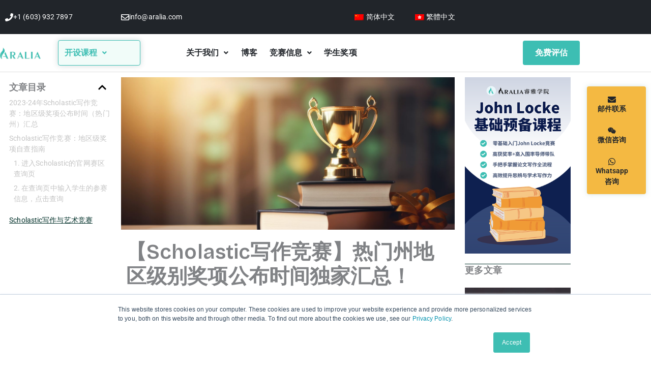

--- FILE ---
content_type: text/html; charset=UTF-8
request_url: https://www.aralia.com/zh-hans/helpful-information/scholastic-art-writing-region-awards-announcement-date-2024/
body_size: 34958
content:
<!DOCTYPE html><html lang="zh-hans" prefix="og: https://ogp.me/ns#"><head><meta charset="UTF-8"><meta name="viewport" content="width=device-width, initial-scale=1"><link rel="stylesheet" media="print" onload="this.onload=null;this.media='all';" id="ao_optimized_gfonts" href="https://fonts.googleapis.com/css?family=Playfair+Display:100,100italic,200,200italic,300,300italic,400,400italic,500,500italic,600,600italic,700,700italic,800,800italic,900,900italic%7CBricolage+Grotesque:100,100italic,200,200italic,300,300italic,400,400italic,500,500italic,600,600italic,700,700italic,800,800italic,900,900italic&amp;display=swap"><link rel="profile" href="https://gmpg.org/xfn/11"><link rel="preload" href="https://www.aralia.com/wp-content/astra-local-fonts/roboto/KFO7CnqEu92Fr1ME7kSn66aGLdTylUAMa3yUBA.woff2" as="font" type="font/woff2" crossorigin><link media="all" href="https://www.aralia.com/wp-content/cache/autoptimize/css/autoptimize_97119b177161d8c7161e80ef40dab243.css" rel="stylesheet"><title>【Scholastic写作竞赛】热门州地区级别奖项公布时间独家汇总！ | Aralia Education</title><meta name="description" content="关注Scholastic写作竞赛的家庭请注意，目前大部分赛区的地区奖项公布时间信息已在官网放出！"/><meta name="robots" content="follow, index, max-snippet:-1, max-video-preview:-1, max-image-preview:large"/><link rel="canonical" href="https://www.aralia.com/zh-hans/helpful-information/scholastic-art-writing-region-awards-announcement-date-2024/" /><meta property="og:locale" content="zh_CN" /><meta property="og:type" content="article" /><meta property="og:title" content="【Scholastic写作竞赛】热门州地区级别奖项公布时间独家汇总！ | Aralia Education" /><meta property="og:description" content="关注Scholastic写作竞赛的家庭请注意，目前大部分赛区的地区奖项公布时间信息已在官网放出！" /><meta property="og:url" content="https://www.aralia.com/zh-hans/helpful-information/scholastic-art-writing-region-awards-announcement-date-2024/" /><meta property="og:site_name" content="Aralia Education" /><meta property="article:publisher" content="https://www.facebook.com/araliaeducation" /><meta property="article:tag" content="竞赛信息" /><meta property="article:section" content="学术干货" /><meta property="og:updated_time" content="2024-03-06T12:10:45-08:00" /><meta property="og:image" content="https://www.aralia.com/wp-content/uploads/2024/03/AdobeStock_652649598-1024x574.jpeg" /><meta property="og:image:secure_url" content="https://www.aralia.com/wp-content/uploads/2024/03/AdobeStock_652649598-1024x574.jpeg" /><meta property="og:image:width" content="1024" /><meta property="og:image:height" content="574" /><meta property="og:image:alt" content="Scholastic写作竞赛" /><meta property="og:image:type" content="image/jpeg" /><meta name="twitter:card" content="summary_large_image" /><meta name="twitter:title" content="【Scholastic写作竞赛】热门州地区级别奖项公布时间独家汇总！ | Aralia Education" /><meta name="twitter:description" content="关注Scholastic写作竞赛的家庭请注意，目前大部分赛区的地区奖项公布时间信息已在官网放出！" /><meta name="twitter:image" content="https://www.aralia.com/wp-content/uploads/2024/03/AdobeStock_652649598-1024x574.jpeg" /><meta name="twitter:label1" content="Written by" /><meta name="twitter:data1" content="Aralia睿雅学院" /><meta name="twitter:label2" content="Time to read" /><meta name="twitter:data2" content="Less than a minute" /><link rel='dns-prefetch' href='//js.hs-scripts.com' /><link href='https://fonts.gstatic.com' crossorigin='anonymous' rel='preconnect' /><link rel="alternate" type="application/rss+xml" title="Aralia Education &raquo; Feed" href="https://www.aralia.com/zh-hans/feed/" /><link rel="alternate" type="application/rss+xml" title="Aralia Education &raquo; 评论 Feed" href="https://www.aralia.com/zh-hans/comments/feed/" /><link rel="alternate" title="oEmbed (JSON)" type="application/json+oembed" href="https://www.aralia.com/zh-hans/wp-json/oembed/1.0/embed?url=https%3A%2F%2Fwww.aralia.com%2Fzh-hans%2Fhelpful-information%2Fscholastic-art-writing-region-awards-announcement-date-2024%2F" /><link rel="alternate" title="oEmbed (XML)" type="text/xml+oembed" href="https://www.aralia.com/zh-hans/wp-json/oembed/1.0/embed?url=https%3A%2F%2Fwww.aralia.com%2Fzh-hans%2Fhelpful-information%2Fscholastic-art-writing-region-awards-announcement-date-2024%2F&#038;format=xml" /><link rel='stylesheet' id='elementor-post-30199-css' href='https://www.aralia.com/wp-content/uploads/elementor/css/post-30199.css' media='all' /><link rel='stylesheet' id='elementor-post-80128-css' href='https://www.aralia.com/wp-content/uploads/elementor/css/post-80128.css' media='all' /><link rel='stylesheet' id='astra-addon-css-css' href='https://www.aralia.com/wp-content/uploads/astra-addon/astra-addon-6970dd0e2a0a43-09423399.css' media='all' /><link rel='stylesheet' id='elementor-post-34685-css' href='https://www.aralia.com/wp-content/uploads/elementor/css/post-34685.css' media='all' /><link rel='stylesheet' id='elementor-post-32684-css' href='https://www.aralia.com/wp-content/uploads/elementor/css/post-32684.css' media='all' /><link rel='stylesheet' id='elementor-post-34327-css' href='https://www.aralia.com/wp-content/uploads/elementor/css/post-34327.css' media='all' /><link rel='stylesheet' id='elementor-post-97234-css' href='https://www.aralia.com/wp-content/uploads/elementor/css/post-97234.css' media='all' /><link rel='stylesheet' id='elementor-post-97142-css' href='https://www.aralia.com/wp-content/uploads/elementor/css/post-97142.css' media='all' /><link rel='stylesheet' id='elementor-post-110911-css' href='https://www.aralia.com/wp-content/uploads/elementor/css/post-110911.css' media='all' /><link rel='stylesheet' id='elementor-gf-local-roboto-css' href='https://www.aralia.com/wp-content/uploads/elementor/google-fonts/css/roboto.css' media='all' /><link rel='stylesheet' id='elementor-gf-local-robotomono-css' href='https://www.aralia.com/wp-content/uploads/elementor/google-fonts/css/robotomono.css' media='all' /> <script src="https://www.aralia.com/wp-includes/js/jquery/jquery.min.js" id="jquery-core-js"></script> <script id="jquery-js-after">!function($){"use strict";$(document).ready(function(){$(this).scrollTop()>100&&$(".hfe-scroll-to-top-wrap").removeClass("hfe-scroll-to-top-hide"),$(window).scroll(function(){$(this).scrollTop()<100?$(".hfe-scroll-to-top-wrap").fadeOut(300):$(".hfe-scroll-to-top-wrap").fadeIn(300)}),$(".hfe-scroll-to-top-wrap").on("click",function(){$("html, body").animate({scrollTop:0},300);return!1})})}(jQuery);
!function($){'use strict';$(document).ready(function(){var bar=$('.hfe-reading-progress-bar');if(!bar.length)return;$(window).on('scroll',function(){var s=$(window).scrollTop(),d=$(document).height()-$(window).height(),p=d? s/d*100:0;bar.css('width',p+'%')});});}(jQuery);
//# sourceURL=jquery-js-after</script> <script id="wpml-cookie-js-extra">var wpml_cookies = {"wp-wpml_current_language":{"value":"zh-hans","expires":1,"path":"/"}};
var wpml_cookies = {"wp-wpml_current_language":{"value":"zh-hans","expires":1,"path":"/"}};
//# sourceURL=wpml-cookie-js-extra</script> <script id="astra-flexibility-js-after">typeof flexibility !== "undefined" && flexibility(document.documentElement);
//# sourceURL=astra-flexibility-js-after</script> <link rel="https://api.w.org/" href="https://www.aralia.com/zh-hans/wp-json/" /><link rel="alternate" title="JSON" type="application/json" href="https://www.aralia.com/zh-hans/wp-json/wp/v2/posts/80128" /><link rel="EditURI" type="application/rsd+xml" title="RSD" href="https://www.aralia.com/xmlrpc.php?rsd" /><meta name="generator" content="WordPress 6.9" /><link rel='shortlink' href='https://www.aralia.com/zh-hans/?p=80128' /><meta name="generator" content="WPML ver:4.8.6 stt:59,61,1,57;" />  <script class="hsq-set-content-id" data-content-id="blog-post">var _hsq = _hsq || [];
				_hsq.push(["setContentType", "blog-post"]);</script> <meta name="generator" content="Elementor 3.34.4; features: e_font_icon_svg, additional_custom_breakpoints; settings: css_print_method-external, google_font-enabled, font_display-auto"> <script id="google_gtagjs" src="https://www.googletagmanager.com/gtag/js?id=G-28TMTCJ3N0" async></script> <script id="google_gtagjs-inline">window.dataLayer = window.dataLayer || [];function gtag(){dataLayer.push(arguments);}gtag('js', new Date());gtag('config', 'G-28TMTCJ3N0', {} );</script> <link rel="icon" href="https://www.aralia.com/wp-content/uploads/2020/08/cropped-Aralia-Education-Technology-Logo-03-150x150.png" sizes="32x32" /><link rel="icon" href="https://www.aralia.com/wp-content/uploads/2020/08/cropped-Aralia-Education-Technology-Logo-03-300x300.png" sizes="192x192" /><link rel="apple-touch-icon" href="https://www.aralia.com/wp-content/uploads/2020/08/cropped-Aralia-Education-Technology-Logo-03-300x300.png" /><meta name="msapplication-TileImage" content="https://www.aralia.com/wp-content/uploads/2020/08/cropped-Aralia-Education-Technology-Logo-03-300x300.png" /></head><body itemtype='https://schema.org/Blog' itemscope='itemscope' class="wp-singular post-template-default single single-post postid-80128 single-format-standard wp-custom-logo wp-embed-responsive wp-theme-astra ehf-template-astra ehf-stylesheet-astra ast-desktop ast-page-builder-template ast-no-sidebar astra-4.12.0 ast-header-custom-item-inside group-blog ast-blog-single-style-1 ast-single-post ast-inherit-site-logo-transparent ast-above-mobile-menu-align-stack ast-default-menu-enable ast-default-above-menu-enable ast-default-below-menu-enable ast-full-width-layout ast-sticky-header-shrink ast-inherit-site-logo-sticky uae-sticky-header-enabled elementor-page-34327 ast-normal-title-enabled elementor-default elementor-kit-30199 elementor-page elementor-page-80128 astra-addon-4.12.1"> <a
 class="skip-link screen-reader-text"
 href="#content"> 跳至内容</a><div
class="hfeed site" id="page"><header data-elementor-type="header" data-elementor-id="34685" class="elementor elementor-34685 elementor-29707 elementor-location-header" data-elementor-post-type="elementor_library"><section class="elementor-section elementor-top-section elementor-element elementor-element-ec7045f elementor-section-content-middle elementor-section-boxed elementor-section-height-default elementor-section-height-default" data-id="ec7045f" data-element_type="section" data-settings="{&quot;background_background&quot;:&quot;classic&quot;}"><div class="elementor-container elementor-column-gap-default"><div class="elementor-column elementor-col-33 elementor-top-column elementor-element elementor-element-2da4efd" data-id="2da4efd" data-element_type="column"><div class="elementor-widget-wrap elementor-element-populated"><div class="elementor-element elementor-element-e41b097 elementor-position-inline-start elementor-widget-mobile__width-initial elementor-view-default elementor-mobile-position-block-start elementor-widget elementor-widget-icon-box" data-id="e41b097" data-element_type="widget" data-widget_type="icon-box.default"><div class="elementor-widget-container"><div class="elementor-icon-box-wrapper"><div class="elementor-icon-box-icon"> <span  class="elementor-icon"> <svg aria-hidden="true" class="e-font-icon-svg e-fas-phone" viewBox="0 0 512 512" xmlns="http://www.w3.org/2000/svg"><path d="M493.4 24.6l-104-24c-11.3-2.6-22.9 3.3-27.5 13.9l-48 112c-4.2 9.8-1.4 21.3 6.9 28l60.6 49.6c-36 76.7-98.9 140.5-177.2 177.2l-49.6-60.6c-6.8-8.3-18.2-11.1-28-6.9l-112 48C3.9 366.5-2 378.1.6 389.4l24 104C27.1 504.2 36.7 512 48 512c256.1 0 464-207.5 464-464 0-11.2-7.7-20.9-18.6-23.4z"></path></svg> </span></div><div class="elementor-icon-box-content"><h3 class="elementor-icon-box-title"> <span  > +1 (603) 932 7897 </span></h3></div></div></div></div></div></div><div class="elementor-column elementor-col-33 elementor-top-column elementor-element elementor-element-4894cba" data-id="4894cba" data-element_type="column"><div class="elementor-widget-wrap elementor-element-populated"><div class="elementor-element elementor-element-f41583d elementor-position-inline-start elementor-view-default elementor-mobile-position-block-start elementor-widget elementor-widget-icon-box" data-id="f41583d" data-element_type="widget" data-widget_type="icon-box.default"><div class="elementor-widget-container"><div class="elementor-icon-box-wrapper"><div class="elementor-icon-box-icon"> <span  class="elementor-icon"> <svg aria-hidden="true" class="e-font-icon-svg e-far-envelope" viewBox="0 0 512 512" xmlns="http://www.w3.org/2000/svg"><path d="M464 64H48C21.49 64 0 85.49 0 112v288c0 26.51 21.49 48 48 48h416c26.51 0 48-21.49 48-48V112c0-26.51-21.49-48-48-48zm0 48v40.805c-22.422 18.259-58.168 46.651-134.587 106.49-16.841 13.247-50.201 45.072-73.413 44.701-23.208.375-56.579-31.459-73.413-44.701C106.18 199.465 70.425 171.067 48 152.805V112h416zM48 400V214.398c22.914 18.251 55.409 43.862 104.938 82.646 21.857 17.205 60.134 55.186 103.062 54.955 42.717.231 80.509-37.199 103.053-54.947 49.528-38.783 82.032-64.401 104.947-82.653V400H48z"></path></svg> </span></div><div class="elementor-icon-box-content"><h3 class="elementor-icon-box-title"> <span  > info@aralia.com </span></h3></div></div></div></div></div></div><div class="elementor-column elementor-col-33 elementor-top-column elementor-element elementor-element-95edabb" data-id="95edabb" data-element_type="column"><div class="elementor-widget-wrap elementor-element-populated"><div class="elementor-element elementor-element-66ca7c3 elementor-nav-menu__align-center elementor-nav-menu--dropdown-none elementor-widget elementor-widget-nav-menu" data-id="66ca7c3" data-element_type="widget" data-settings="{&quot;layout&quot;:&quot;horizontal&quot;,&quot;submenu_icon&quot;:{&quot;value&quot;:&quot;&lt;svg aria-hidden=\&quot;true\&quot; class=\&quot;e-font-icon-svg e-fas-caret-down\&quot; viewBox=\&quot;0 0 320 512\&quot; xmlns=\&quot;http:\/\/www.w3.org\/2000\/svg\&quot;&gt;&lt;path d=\&quot;M31.3 192h257.3c17.8 0 26.7 21.5 14.1 34.1L174.1 354.8c-7.8 7.8-20.5 7.8-28.3 0L17.2 226.1C4.6 213.5 13.5 192 31.3 192z\&quot;&gt;&lt;\/path&gt;&lt;\/svg&gt;&quot;,&quot;library&quot;:&quot;fa-solid&quot;}}" data-widget_type="nav-menu.default"><div class="elementor-widget-container"><nav aria-label="Menu" class="elementor-nav-menu--main elementor-nav-menu__container elementor-nav-menu--layout-horizontal e--pointer-underline e--animation-none"><ul id="menu-1-66ca7c3" class="elementor-nav-menu"><li class="menu-item wpml-ls-slot-463 wpml-ls-item wpml-ls-item-zh-hans wpml-ls-current-language wpml-ls-menu-item wpml-ls-first-item menu-item-type-wpml_ls_menu_item menu-item-object-wpml_ls_menu_item menu-item-wpml-ls-463-zh-hans"><a href="https://www.aralia.com/zh-hans/helpful-information/scholastic-art-writing-region-awards-announcement-date-2024/" role="menuitem" class="elementor-item menu-link"><noscript><img
 class="wpml-ls-flag"
 src="https://www.aralia.com/wp-content/plugins/sitepress-multilingual-cms/res/flags/zh-hans.png"
 alt="" 
 /></noscript><img
 class="lazyload wpml-ls-flag"
 src='data:image/svg+xml,%3Csvg%20xmlns=%22http://www.w3.org/2000/svg%22%20viewBox=%220%200%20210%20140%22%3E%3C/svg%3E' data-src="https://www.aralia.com/wp-content/plugins/sitepress-multilingual-cms/res/flags/zh-hans.png"
 alt="" 
 /><span class="wpml-ls-native" lang="zh-hans">简体中文</span></a></li><li class="menu-item wpml-ls-slot-463 wpml-ls-item wpml-ls-item-zh-hant wpml-ls-menu-item wpml-ls-last-item menu-item-type-wpml_ls_menu_item menu-item-object-wpml_ls_menu_item menu-item-wpml-ls-463-zh-hant"><a href="https://www.aralia.com/zh-hant/helpful-information/scholastic-art-writing-region-awards-announcement-date-2024/" title="切换到 繁體中文" aria-label="切换到 繁體中文" role="menuitem" class="elementor-item menu-link"><noscript><img
 class="wpml-ls-flag"
 src="https://www.aralia.com/wp-content/uploads/flags/hk.png"
 alt="" 
 /></noscript><img
 class="lazyload wpml-ls-flag"
 src='data:image/svg+xml,%3Csvg%20xmlns=%22http://www.w3.org/2000/svg%22%20viewBox=%220%200%20210%20140%22%3E%3C/svg%3E' data-src="https://www.aralia.com/wp-content/uploads/flags/hk.png"
 alt="" 
 /><span class="wpml-ls-native" lang="zh-hant">繁體中文</span></a></li></ul></nav><nav class="elementor-nav-menu--dropdown elementor-nav-menu__container" aria-hidden="true"><ul id="menu-2-66ca7c3" class="elementor-nav-menu"><li class="menu-item wpml-ls-slot-463 wpml-ls-item wpml-ls-item-zh-hans wpml-ls-current-language wpml-ls-menu-item wpml-ls-first-item menu-item-type-wpml_ls_menu_item menu-item-object-wpml_ls_menu_item menu-item-wpml-ls-463-zh-hans"><a href="https://www.aralia.com/zh-hans/helpful-information/scholastic-art-writing-region-awards-announcement-date-2024/" role="menuitem" class="elementor-item menu-link" tabindex="-1"><noscript><img
 class="wpml-ls-flag"
 src="https://www.aralia.com/wp-content/plugins/sitepress-multilingual-cms/res/flags/zh-hans.png"
 alt="" 
 /></noscript><img
 class="lazyload wpml-ls-flag"
 src='data:image/svg+xml,%3Csvg%20xmlns=%22http://www.w3.org/2000/svg%22%20viewBox=%220%200%20210%20140%22%3E%3C/svg%3E' data-src="https://www.aralia.com/wp-content/plugins/sitepress-multilingual-cms/res/flags/zh-hans.png"
 alt="" 
 /><span class="wpml-ls-native" lang="zh-hans">简体中文</span></a></li><li class="menu-item wpml-ls-slot-463 wpml-ls-item wpml-ls-item-zh-hant wpml-ls-menu-item wpml-ls-last-item menu-item-type-wpml_ls_menu_item menu-item-object-wpml_ls_menu_item menu-item-wpml-ls-463-zh-hant"><a href="https://www.aralia.com/zh-hant/helpful-information/scholastic-art-writing-region-awards-announcement-date-2024/" title="切换到 繁體中文" aria-label="切换到 繁體中文" role="menuitem" class="elementor-item menu-link" tabindex="-1"><noscript><img
 class="wpml-ls-flag"
 src="https://www.aralia.com/wp-content/uploads/flags/hk.png"
 alt="" 
 /></noscript><img
 class="lazyload wpml-ls-flag"
 src='data:image/svg+xml,%3Csvg%20xmlns=%22http://www.w3.org/2000/svg%22%20viewBox=%220%200%20210%20140%22%3E%3C/svg%3E' data-src="https://www.aralia.com/wp-content/uploads/flags/hk.png"
 alt="" 
 /><span class="wpml-ls-native" lang="zh-hant">繁體中文</span></a></li></ul></nav></div></div></div></div></div></section><header class="elementor-section elementor-top-section elementor-element elementor-element-652a44b elementor-section-content-middle elementor-hidden-tablet elementor-section-boxed elementor-section-height-default elementor-section-height-default" data-id="652a44b" data-element_type="section" data-settings="{&quot;background_background&quot;:&quot;classic&quot;,&quot;sticky&quot;:&quot;top&quot;,&quot;sticky_on&quot;:[&quot;desktop&quot;],&quot;sticky_offset&quot;:0,&quot;sticky_effects_offset&quot;:0,&quot;sticky_anchor_link_offset&quot;:0}"><div class="elementor-container elementor-column-gap-default"><div class="elementor-column elementor-col-25 elementor-top-column elementor-element elementor-element-14e1005" data-id="14e1005" data-element_type="column"><div class="elementor-widget-wrap elementor-element-populated"><div class="elementor-element elementor-element-dd458f5 elementor-widget elementor-widget-theme-site-logo elementor-widget-image" data-id="dd458f5" data-element_type="widget" data-widget_type="theme-site-logo.default"><div class="elementor-widget-container"> <a href="https://www.aralia.com/zh-hans/"> <noscript><img loading="lazy" width="180" height="53" src="https://www.aralia.com/wp-content/uploads/2023/03/cropped-My-project-1-1.webp" class="attachment-large size-large wp-image-50446" alt="Aralia-logo-full" /></noscript><img loading="lazy" width="180" height="53" src='data:image/svg+xml,%3Csvg%20xmlns=%22http://www.w3.org/2000/svg%22%20viewBox=%220%200%20180%2053%22%3E%3C/svg%3E' data-src="https://www.aralia.com/wp-content/uploads/2023/03/cropped-My-project-1-1.webp" class="lazyload attachment-large size-large wp-image-50446" alt="Aralia-logo-full" /> </a></div></div></div></div><div class="elementor-column elementor-col-25 elementor-top-column elementor-element elementor-element-6076275" data-id="6076275" data-element_type="column" data-settings="{&quot;background_background&quot;:&quot;classic&quot;}"><div class="elementor-widget-wrap elementor-element-populated"><div class="elementor-element elementor-element-1163af5 uael-nav-menu__breakpoint-none uael-nav-menu__align-left uael-submenu-open-hover uael-submenu-icon-arrow uael-submenu-animation-none uael-link-redirect-child elementor-widget elementor-widget-uael-nav-menu" data-id="1163af5" data-element_type="widget" data-settings="{&quot;distance_from_menu&quot;:{&quot;unit&quot;:&quot;px&quot;,&quot;size&quot;:&quot;&quot;,&quot;sizes&quot;:[]},&quot;distance_from_menu_tablet&quot;:{&quot;unit&quot;:&quot;px&quot;,&quot;size&quot;:&quot;&quot;,&quot;sizes&quot;:[]},&quot;distance_from_menu_mobile&quot;:{&quot;unit&quot;:&quot;px&quot;,&quot;size&quot;:&quot;&quot;,&quot;sizes&quot;:[]}}" data-widget_type="uael-nav-menu.default"><div class="elementor-widget-container"><div class="uael-nav-menu uael-layout-horizontal uael-nav-menu-layout uael-pointer__none" data-layout="horizontal"><div role="button" class="uael-nav-menu__toggle elementor-clickable"> <span class="screen-reader-text">Main Menu</span><div class="uael-nav-menu-icon"></div></div><nav class="uael-nav-menu__layout-horizontal uael-nav-menu__submenu-arrow" data-toggle-icon="" data-close-icon="" data-full-width=""><ul class="uael-nav-menu uael-nav-menu-custom uael-custom-wrapper"><li class="menu-item menu-item-has-children parent parent-has-no-child elementor-repeater-item-e60568a" data-dropdown-width="section" data-dropdown-pos=""><div class='uael-has-submenu-container'><a  class='uael-menu-item'>开设课程<span class='uael-menu-toggle sub-arrow parent-item'><i class='fa'></i></span></a></div><ul class='sub-menu parent-do-not-have-template'><div class="menu-item saved-content child elementor-repeater elementor-repeater-item-8673bac"><div data-elementor-type="section" data-elementor-id="102731" class="elementor elementor-102731 elementor-98473 elementor-location-header" data-elementor-post-type="elementor_library"><section class="elementor-section elementor-top-section elementor-element elementor-element-b0422ba elementor-section-height-full elementor-section-items-top elementor-section-boxed elementor-section-height-default" data-id="b0422ba" data-element_type="section" data-settings="{&quot;background_background&quot;:&quot;classic&quot;}"><div class="elementor-background-overlay"></div><div class="elementor-container elementor-column-gap-default"><div class="elementor-column elementor-col-100 elementor-top-column elementor-element elementor-element-90de347" data-id="90de347" data-element_type="column"><div class="elementor-widget-wrap elementor-element-populated"><section class="elementor-section elementor-inner-section elementor-element elementor-element-75fec70 elementor-section-boxed elementor-section-height-default elementor-section-height-default" data-id="75fec70" data-element_type="section"><div class="elementor-container elementor-column-gap-default"><div class="elementor-column elementor-col-33 elementor-inner-column elementor-element elementor-element-97d915a" data-id="97d915a" data-element_type="column"><div class="elementor-widget-wrap elementor-element-populated"><div class="elementor-element elementor-element-5e9b2d5 elementor-icon-list--layout-traditional elementor-list-item-link-full_width elementor-widget elementor-widget-icon-list" data-id="5e9b2d5" data-element_type="widget" data-widget_type="icon-list.default"><div class="elementor-widget-container"><ul class="elementor-icon-list-items"><li class="elementor-icon-list-item"> <a href="https://www.aralia.com/zh-hans/upcoming-classes/"> <span class="elementor-icon-list-icon"> <svg aria-hidden="true" class="e-font-icon-svg e-far-calendar-alt" viewBox="0 0 448 512" xmlns="http://www.w3.org/2000/svg"><path d="M148 288h-40c-6.6 0-12-5.4-12-12v-40c0-6.6 5.4-12 12-12h40c6.6 0 12 5.4 12 12v40c0 6.6-5.4 12-12 12zm108-12v-40c0-6.6-5.4-12-12-12h-40c-6.6 0-12 5.4-12 12v40c0 6.6 5.4 12 12 12h40c6.6 0 12-5.4 12-12zm96 0v-40c0-6.6-5.4-12-12-12h-40c-6.6 0-12 5.4-12 12v40c0 6.6 5.4 12 12 12h40c6.6 0 12-5.4 12-12zm-96 96v-40c0-6.6-5.4-12-12-12h-40c-6.6 0-12 5.4-12 12v40c0 6.6 5.4 12 12 12h40c6.6 0 12-5.4 12-12zm-96 0v-40c0-6.6-5.4-12-12-12h-40c-6.6 0-12 5.4-12 12v40c0 6.6 5.4 12 12 12h40c6.6 0 12-5.4 12-12zm192 0v-40c0-6.6-5.4-12-12-12h-40c-6.6 0-12 5.4-12 12v40c0 6.6 5.4 12 12 12h40c6.6 0 12-5.4 12-12zm96-260v352c0 26.5-21.5 48-48 48H48c-26.5 0-48-21.5-48-48V112c0-26.5 21.5-48 48-48h48V12c0-6.6 5.4-12 12-12h40c6.6 0 12 5.4 12 12v52h128V12c0-6.6 5.4-12 12-12h40c6.6 0 12 5.4 12 12v52h48c26.5 0 48 21.5 48 48zm-48 346V160H48v298c0 3.3 2.7 6 6 6h340c3.3 0 6-2.7 6-6z"></path></svg> </span> <span class="elementor-icon-list-text">查看近期课程</span> </a></li></ul></div></div><div class="elementor-element elementor-element-5ac194d elementor-widget elementor-widget-heading" data-id="5ac194d" data-element_type="widget" data-widget_type="heading.default"><div class="elementor-widget-container"><div class="elementor-heading-title elementor-size-default">多种学习提升目标选择</div></div></div><div class="elementor-element elementor-element-7fda755 elementor-icon-list--layout-traditional elementor-list-item-link-full_width elementor-widget elementor-widget-icon-list" data-id="7fda755" data-element_type="widget" data-widget_type="icon-list.default"><div class="elementor-widget-container"><ul class="elementor-icon-list-items"><li class="elementor-icon-list-item"> <a href="https://www.aralia.com/zh-hans/competition-preparation/"> <span class="elementor-icon-list-text">国际竞赛备赛</span> </a></li><li class="elementor-icon-list-item"> <a href="https://www.aralia.com/zh-hans/conduct-research-and-publication/"> <span class="elementor-icon-list-text">学术研究发表</span> </a></li><li class="elementor-icon-list-item"> <a href="https://www.aralia.com/zh-hans/ap-and-ib-exam-preparation/"> <span class="elementor-icon-list-text">AP&amp;IB考试冲刺</span> </a></li><li class="elementor-icon-list-item"> <a href="https://www.aralia.com/zh-hans/getting-started-in-high-school/"> <span class="elementor-icon-list-text">美国高中衔接入门</span> </a></li><li class="elementor-icon-list-item"> <a href="https://www.aralia.com/zh-hans/getting-started-in-middle-school/"> <span class="elementor-icon-list-text">美国初中衔接入门</span> </a></li></ul></div></div><div class="elementor-element elementor-element-118c829 elementor-widget elementor-widget-heading" data-id="118c829" data-element_type="widget" data-widget_type="heading.default"><div class="elementor-widget-container"><div class="elementor-heading-title elementor-size-default">王牌特色课程</div></div></div><div class="elementor-element elementor-element-cd971ef elementor-icon-list--layout-traditional elementor-list-item-link-full_width elementor-widget elementor-widget-icon-list" data-id="cd971ef" data-element_type="widget" data-widget_type="icon-list.default"><div class="elementor-widget-container"><ul class="elementor-icon-list-items"><li class="elementor-icon-list-item"> <a href="https://www.aralia.com/zh-hans/intensive-reading-program-for-young-learners/"> <span class="elementor-icon-list-text">青少年英文原版精读</span> </a></li><li class="elementor-icon-list-item"> <a href="https://www.aralia.com/zh-hans/ap-extended-program/"> <span class="elementor-icon-list-text">AP考试长线备考</span> </a></li><li class="elementor-icon-list-item"> <a href="https://www.aralia.com/zh-hans/academic-writing-lab/"> <span class="elementor-icon-list-text">英文学术写作系列课程</span> </a></li><li class="elementor-icon-list-item"> <a href="https://www.aralia.com/zh-hans/college-application-essay-writing-program/"> <span class="elementor-icon-list-text">美本申请文书大师课</span> </a></li><li class="elementor-icon-list-item"> <a href="https://www.aralia.com/zh-hans/latin-mastery-pathway/"> <span class="elementor-icon-list-text">拉丁语长线精英学习计划</span> </a></li></ul></div></div></div></div><div class="elementor-column elementor-col-33 elementor-inner-column elementor-element elementor-element-f43375e" data-id="f43375e" data-element_type="column"><div class="elementor-widget-wrap elementor-element-populated"><div class="elementor-element elementor-element-0846098 elementor-widget elementor-widget-spacer" data-id="0846098" data-element_type="widget" data-widget_type="spacer.default"><div class="elementor-widget-container"><div class="elementor-spacer"><div class="elementor-spacer-inner"></div></div></div></div><div class="elementor-element elementor-element-a47b4b2 elementor-widget elementor-widget-heading" data-id="a47b4b2" data-element_type="widget" data-widget_type="heading.default"><div class="elementor-widget-container"><div class="elementor-heading-title elementor-size-default">热门课程</div></div></div><div class="elementor-element elementor-element-7c94b2b elementor-icon-list--layout-traditional elementor-list-item-link-full_width elementor-widget elementor-widget-icon-list" data-id="7c94b2b" data-element_type="widget" data-widget_type="icon-list.default"><div class="elementor-widget-container"><ul class="elementor-icon-list-items"><li class="elementor-icon-list-item"> <a href="https://www.aralia.com/zh-hans/writing-classes/"> <span class="elementor-icon-list-text">写作</span> </a></li><li class="elementor-icon-list-item"> <a href="https://www.aralia.com/zh-hans/classical-studies-classes/"> <span class="elementor-icon-list-text">古典学，拉丁语和希腊语</span> </a></li><li class="elementor-icon-list-item"> <a href="https://www.aralia.com/zh-hans/business-economics-and-finance-classes/"> <span class="elementor-icon-list-text">商业，经济和金融竞赛</span> </a></li></ul></div></div><div class="elementor-element elementor-element-556cbef elementor-widget elementor-widget-heading" data-id="556cbef" data-element_type="widget" data-widget_type="heading.default"><div class="elementor-widget-container"><div class="elementor-heading-title elementor-size-default">其他课程</div></div></div><div class="elementor-element elementor-element-c29e839 elementor-icon-list--layout-traditional elementor-list-item-link-full_width elementor-widget elementor-widget-icon-list" data-id="c29e839" data-element_type="widget" data-widget_type="icon-list.default"><div class="elementor-widget-container"><ul class="elementor-icon-list-items"><li class="elementor-icon-list-item"> <a href="https://www.aralia.com/zh-hans/computer-science-classes/"> <span class="elementor-icon-list-text">计算机科学竞赛</span> </a></li><li class="elementor-icon-list-item"> <a href="https://www.aralia.com/zh-hans/english-classes/"> <span class="elementor-icon-list-text">英语</span> </a></li><li class="elementor-icon-list-item"> <a href="https://www.aralia.com/zh-hans/history-classes/"> <span class="elementor-icon-list-text">历史</span> </a></li><li class="elementor-icon-list-item"> <a href="https://www.aralia.com/zh-hans/humanities-classes/"> <span class="elementor-icon-list-text">人文竞赛</span> </a></li><li class="elementor-icon-list-item"> <a href="https://www.aralia.com/zh-hans/math-classes/"> <span class="elementor-icon-list-text">数学竞赛</span> </a></li><li class="elementor-icon-list-item"> <a href="https://www.aralia.com/zh-hans/natural-science-classes/"> <span class="elementor-icon-list-text">自然科学竞赛</span> </a></li><li class="elementor-icon-list-item"> <a href="https://www.aralia.com/zh-hans/public-speaking-classes/"> <span class="elementor-icon-list-text">公共演讲竞赛</span> </a></li><li class="elementor-icon-list-item"> <a href="https://www.aralia.com/zh-hans/social-science-classes/"> <span class="elementor-icon-list-text">社会科学竞赛</span> </a></li><li class="elementor-icon-list-item"> <a href="https://www.aralia.com/zh-hans/world-language-classes/"> <span class="elementor-icon-list-text">世界语言竞赛</span> </a></li></ul></div></div></div></div><div class="elementor-column elementor-col-33 elementor-inner-column elementor-element elementor-element-1f28c34" data-id="1f28c34" data-element_type="column"><div class="elementor-widget-wrap elementor-element-populated"><div class="elementor-element elementor-element-d048d4a elementor-widget elementor-widget-spacer" data-id="d048d4a" data-element_type="widget" data-widget_type="spacer.default"><div class="elementor-widget-container"><div class="elementor-spacer"><div class="elementor-spacer-inner"></div></div></div></div><div class="elementor-element elementor-element-18fd3dc elementor-widget elementor-widget-heading" data-id="18fd3dc" data-element_type="widget" data-widget_type="heading.default"><div class="elementor-widget-container"><div class="elementor-heading-title elementor-size-default">免费试课服务</div></div></div><div class="elementor-element elementor-element-1ea3fec elementor-icon-list--layout-traditional elementor-list-item-link-full_width elementor-widget elementor-widget-icon-list" data-id="1ea3fec" data-element_type="widget" data-widget_type="icon-list.default"><div class="elementor-widget-container"><ul class="elementor-icon-list-items"><li class="elementor-icon-list-item"> <span class="elementor-icon-list-text">今天就来上一堂课吧 </span></li></ul></div></div><div class="elementor-element elementor-element-9dd560c elementor-align-left elementor-mobile-align-left elementor-widget elementor-widget-button" data-id="9dd560c" data-element_type="widget" data-widget_type="button.default"><div class="elementor-widget-container"><div class="elementor-button-wrapper"> <a class="elementor-button elementor-button-link elementor-size-md" href="https://www.aralia.com/zh-hans/inquiry/" target="_blank"> <span class="elementor-button-content-wrapper"> <span class="elementor-button-text">欢迎咨询学术顾问</span> </span> </a></div></div></div></div></div></div></section></div></div></div></section></div></div></ul></nav></div></div></div></div></div><div class="elementor-column elementor-col-25 elementor-top-column elementor-element elementor-element-c778f16" data-id="c778f16" data-element_type="column"><div class="elementor-widget-wrap elementor-element-populated"><div class="elementor-element elementor-element-c653d2f uael-nav-menu__align-left uael-submenu-open-hover uael-submenu-icon-arrow uael-submenu-animation-none uael-link-redirect-child uael-nav-menu__breakpoint-tablet uael-nav-menu-toggle-label-no elementor-widget elementor-widget-uael-nav-menu" data-id="c653d2f" data-element_type="widget" data-settings="{&quot;distance_from_menu&quot;:{&quot;unit&quot;:&quot;px&quot;,&quot;size&quot;:&quot;&quot;,&quot;sizes&quot;:[]},&quot;distance_from_menu_tablet&quot;:{&quot;unit&quot;:&quot;px&quot;,&quot;size&quot;:&quot;&quot;,&quot;sizes&quot;:[]},&quot;distance_from_menu_mobile&quot;:{&quot;unit&quot;:&quot;px&quot;,&quot;size&quot;:&quot;&quot;,&quot;sizes&quot;:[]}}" data-widget_type="uael-nav-menu.default"><div class="elementor-widget-container"><div class="uael-nav-menu uael-layout-horizontal uael-nav-menu-layout uael-pointer__none" data-layout="horizontal"><div role="button" class="uael-nav-menu__toggle elementor-clickable"> <span class="screen-reader-text">Main Menu</span><div class="uael-nav-menu-icon"> <svg aria-hidden="true" class="e-font-icon-svg e-fas-align-justify" viewBox="0 0 448 512" xmlns="http://www.w3.org/2000/svg"><path d="M432 416H16a16 16 0 0 0-16 16v32a16 16 0 0 0 16 16h416a16 16 0 0 0 16-16v-32a16 16 0 0 0-16-16zm0-128H16a16 16 0 0 0-16 16v32a16 16 0 0 0 16 16h416a16 16 0 0 0 16-16v-32a16 16 0 0 0-16-16zm0-128H16a16 16 0 0 0-16 16v32a16 16 0 0 0 16 16h416a16 16 0 0 0 16-16v-32a16 16 0 0 0-16-16zm0-128H16A16 16 0 0 0 0 48v32a16 16 0 0 0 16 16h416a16 16 0 0 0 16-16V48a16 16 0 0 0-16-16z"></path></svg></div></div><nav class="uael-nav-menu__layout-horizontal uael-nav-menu__submenu-arrow" data-toggle-icon="&lt;svg aria-hidden=&quot;true&quot; class=&quot;e-font-icon-svg e-fas-align-justify&quot; viewBox=&quot;0 0 448 512&quot; xmlns=&quot;http://www.w3.org/2000/svg&quot;&gt;&lt;path d=&quot;M432 416H16a16 16 0 0 0-16 16v32a16 16 0 0 0 16 16h416a16 16 0 0 0 16-16v-32a16 16 0 0 0-16-16zm0-128H16a16 16 0 0 0-16 16v32a16 16 0 0 0 16 16h416a16 16 0 0 0 16-16v-32a16 16 0 0 0-16-16zm0-128H16a16 16 0 0 0-16 16v32a16 16 0 0 0 16 16h416a16 16 0 0 0 16-16v-32a16 16 0 0 0-16-16zm0-128H16A16 16 0 0 0 0 48v32a16 16 0 0 0 16 16h416a16 16 0 0 0 16-16V48a16 16 0 0 0-16-16z&quot;&gt;&lt;/path&gt;&lt;/svg&gt;" data-close-icon="&lt;svg aria-hidden=&quot;true&quot; class=&quot;e-font-icon-svg e-far-window-close&quot; viewBox=&quot;0 0 512 512&quot; xmlns=&quot;http://www.w3.org/2000/svg&quot;&gt;&lt;path d=&quot;M464 32H48C21.5 32 0 53.5 0 80v352c0 26.5 21.5 48 48 48h416c26.5 0 48-21.5 48-48V80c0-26.5-21.5-48-48-48zm0 394c0 3.3-2.7 6-6 6H54c-3.3 0-6-2.7-6-6V86c0-3.3 2.7-6 6-6h404c3.3 0 6 2.7 6 6v340zM356.5 194.6L295.1 256l61.4 61.4c4.6 4.6 4.6 12.1 0 16.8l-22.3 22.3c-4.6 4.6-12.1 4.6-16.8 0L256 295.1l-61.4 61.4c-4.6 4.6-12.1 4.6-16.8 0l-22.3-22.3c-4.6-4.6-4.6-12.1 0-16.8l61.4-61.4-61.4-61.4c-4.6-4.6-4.6-12.1 0-16.8l22.3-22.3c4.6-4.6 12.1-4.6 16.8 0l61.4 61.4 61.4-61.4c4.6-4.6 12.1-4.6 16.8 0l22.3 22.3c4.7 4.6 4.7 12.1 0 16.8z&quot;&gt;&lt;/path&gt;&lt;/svg&gt;" data-full-width="yes"><ul class="uael-nav-menu uael-nav-menu-custom uael-custom-wrapper"><li class="menu-item menu-item-has-children parent parent-has-no-child elementor-repeater-item-239c155" data-dropdown-width="default" data-dropdown-pos="left"><div class='uael-has-submenu-container'><a href="https://www.aralia.com/zh-hans/about-us/" class='uael-menu-item'>关于我们<span class='uael-menu-toggle sub-arrow parent-item'><i class='fa'></i></span></a></div><ul class='sub-menu parent-do-not-have-template'><li class="menu-item child menu-item-has-children elementor-repeater elementor-repeater-item-24449b8"><a href="https://www.aralia.com/zh-hans/about-us/" class='uael-sub-menu-item'>公司介绍</a></li><li class="menu-item child menu-item-has-children elementor-repeater elementor-repeater-item-9c2a5bb"><a href="https://www.aralia.com/zh-hans/our-instructors/" class='uael-sub-menu-item'>师资力量</a></li><li class="menu-item child menu-item-has-children elementor-repeater elementor-repeater-item-2ca8da5"><a href="https://www.aralia.com/zh-hans/faq/" class='uael-sub-menu-item'>常见问题</a></li><li class="menu-item child menu-item-has-children elementor-repeater elementor-repeater-item-b44465a"><a href="https://www.aralia.com/zh-hans/partner-with-us/" class='uael-sub-menu-item'>与我们合作</a></li><li class="menu-item child menu-item-has-children elementor-repeater elementor-repeater-item-65c2bbf"><a href="https://www.aralia.com/zh-hans/teach-for-us/" class='uael-sub-menu-item'>成为导师</a></li><li class="menu-item child menu-item-has-children elementor-repeater elementor-repeater-item-6091e76"><a href="https://www.aralia.com/zh-hans/contact-us/" class='uael-sub-menu-item'>联系我们</a></li><li class="menu-item child menu-item-has-children elementor-repeater elementor-repeater-item-359c780"><a href="https://www.aralia.com/zh-hans/data/" class='uael-sub-menu-item'>数据洞察</a></li></ul></li><li class="menu-item menu-item-has-children parent parent-has-no-child elementor-repeater-item-bcd55b7" data-dropdown-width="default" data-dropdown-pos="left"><a href="https://www.aralia.com/zh-hans/blog/" class='uael-menu-item'>博客<span class='uael-menu-toggle sub-arrow parent-item'><i class='fa'></i></span></a><li class="menu-item menu-item-has-children parent parent-has-no-child elementor-repeater-item-4c113bf" data-dropdown-width="default" data-dropdown-pos="left"><div class='uael-has-submenu-container'><a href="https://www.aralia.com/zh-hans/competitions/" class='uael-menu-item'>竞赛信息<span class='uael-menu-toggle sub-arrow parent-item'><i class='fa'></i></span></a></div><ul class='sub-menu parent-do-not-have-template'><div class="menu-item saved-content child elementor-repeater elementor-repeater-item-d482720"><div data-elementor-type="section" data-elementor-id="102834" class="elementor elementor-102834 elementor-101819 elementor-location-header" data-elementor-post-type="elementor_library"><section class="elementor-section elementor-top-section elementor-element elementor-element-a386b6e elementor-section-boxed elementor-section-height-default elementor-section-height-default" data-id="a386b6e" data-element_type="section" data-settings="{&quot;background_background&quot;:&quot;classic&quot;}"><div class="elementor-container elementor-column-gap-default"><div class="elementor-column elementor-col-100 elementor-top-column elementor-element elementor-element-00e5832" data-id="00e5832" data-element_type="column"><div class="elementor-widget-wrap elementor-element-populated"><section class="elementor-section elementor-inner-section elementor-element elementor-element-ffc906b elementor-section-boxed elementor-section-height-default elementor-section-height-default" data-id="ffc906b" data-element_type="section"><div class="elementor-container elementor-column-gap-default"><div class="elementor-column elementor-col-100 elementor-inner-column elementor-element elementor-element-638d174" data-id="638d174" data-element_type="column"><div class="elementor-widget-wrap elementor-element-populated"><div class="elementor-element elementor-element-43da588 elementor-widget elementor-widget-heading" data-id="43da588" data-element_type="widget" data-widget_type="heading.default"><div class="elementor-widget-container"><div class="elementor-heading-title elementor-size-default">热门竞赛</div></div></div><div class="elementor-element elementor-element-4e17a2d elementor-icon-list--layout-traditional elementor-list-item-link-full_width elementor-widget elementor-widget-icon-list" data-id="4e17a2d" data-element_type="widget" data-widget_type="icon-list.default"><div class="elementor-widget-container"><ul class="elementor-icon-list-items"><li class="elementor-icon-list-item"> <a href="https://www.aralia.com/zh-hans/writing-competitions/"> <span class="elementor-icon-list-text">英文写作竞赛</span> </a></li><li class="elementor-icon-list-item"> <a href="https://www.aralia.com/zh-hans/classical-studies-competitions/"> <span class="elementor-icon-list-text">古典学，拉丁语和希腊语竞赛</span> </a></li><li class="elementor-icon-list-item"> <a href="https://www.aralia.com/zh-hans/business-economics-and-finance-competitions/"> <span class="elementor-icon-list-text">商业，经济和金融竞赛</span> </a></li></ul></div></div><div class="elementor-element elementor-element-7bb59ae elementor-widget elementor-widget-heading" data-id="7bb59ae" data-element_type="widget" data-widget_type="heading.default"><div class="elementor-widget-container"><div class="elementor-heading-title elementor-size-default">其他竞赛</div></div></div><div class="elementor-element elementor-element-a79eb52 elementor-icon-list--layout-traditional elementor-list-item-link-full_width elementor-widget elementor-widget-icon-list" data-id="a79eb52" data-element_type="widget" data-widget_type="icon-list.default"><div class="elementor-widget-container"><ul class="elementor-icon-list-items"><li class="elementor-icon-list-item"> <a href="https://www.aralia.com/zh-hans/art-competitions/"> <span class="elementor-icon-list-text">艺术竞赛</span> </a></li><li class="elementor-icon-list-item"> <a href="https://www.aralia.com/zh-hans/computer-science-competitions/"> <span class="elementor-icon-list-text">计算机科学竞赛</span> </a></li><li class="elementor-icon-list-item"> <a href="https://www.aralia.com/zh-hans/history-competitions/"> <span class="elementor-icon-list-text">历史竞赛</span> </a></li><li class="elementor-icon-list-item"> <a href="https://www.aralia.com/zh-hans/humanities-competitions/"> <span class="elementor-icon-list-text">人文竞赛</span> </a></li><li class="elementor-icon-list-item"> <a href="https://www.aralia.com/zh-hans/math-competitions/"> <span class="elementor-icon-list-text">数学竞赛</span> </a></li><li class="elementor-icon-list-item"> <a href="https://www.aralia.com/zh-hans/multidisciplinary-competitions/"> <span class="elementor-icon-list-text">跨学科竞赛</span> </a></li><li class="elementor-icon-list-item"> <a href="https://www.aralia.com/zh-hans/natural-science-competitions/"> <span class="elementor-icon-list-text">自然科学竞赛</span> </a></li><li class="elementor-icon-list-item"> <a href="https://www.aralia.com/zh-hans/public-speaking-competitions/"> <span class="elementor-icon-list-text">公共演讲竞赛</span> </a></li><li class="elementor-icon-list-item"> <a href="https://www.aralia.com/zh-hans/social-science-competitions/"> <span class="elementor-icon-list-text">社会科学竞赛</span> </a></li><li class="elementor-icon-list-item"> <a href="https://www.aralia.com/zh-hans/world-language-competitions/"> <span class="elementor-icon-list-text">世界语言竞赛</span> </a></li></ul></div></div></div></div></div></section></div></div></div></section></div></div></ul></li><li class="menu-item menu-item-has-children parent parent-has-no-child elementor-repeater-item-48e2630" data-dropdown-width="default" data-dropdown-pos="left"><a href="https://www.aralia.com/zh-hans/student-awards/" class='uael-menu-item'>学生奖项<span class='uael-menu-toggle sub-arrow parent-item'><i class='fa'></i></span></a></ul></nav></div></div></div></div></div><div class="elementor-column elementor-col-25 elementor-top-column elementor-element elementor-element-7810fbc elementor-hidden-mobile" data-id="7810fbc" data-element_type="column"><div class="elementor-widget-wrap elementor-element-populated"><div class="elementor-element elementor-element-eb468d9 elementor-align-right elementor-mobile-align-center elementor-widget elementor-widget-button" data-id="eb468d9" data-element_type="widget" data-widget_type="button.default"><div class="elementor-widget-container"><div class="elementor-button-wrapper"> <a class="elementor-button elementor-button-link elementor-size-md" href="https://www.aralia.com/zh-hans/inquiry/" target="_blank"> <span class="elementor-button-content-wrapper"> <span class="elementor-button-text">免费评估</span> </span> </a></div></div></div></div></div></div></header><header class="elementor-section elementor-top-section elementor-element elementor-element-303742e elementor-section-height-min-height elementor-section-content-middle elementor-hidden-phone elementor-hidden-desktop elementor-section-boxed elementor-section-height-default elementor-section-items-middle" data-id="303742e" data-element_type="section" data-settings="{&quot;background_background&quot;:&quot;classic&quot;,&quot;sticky&quot;:&quot;top&quot;,&quot;sticky_on&quot;:[&quot;desktop&quot;],&quot;sticky_offset&quot;:0,&quot;sticky_effects_offset&quot;:0,&quot;sticky_anchor_link_offset&quot;:0}"><div class="elementor-container elementor-column-gap-default"><div class="elementor-column elementor-col-25 elementor-top-column elementor-element elementor-element-b0397ec" data-id="b0397ec" data-element_type="column"><div class="elementor-widget-wrap elementor-element-populated"><div class="elementor-element elementor-element-9fd0bd9 uael-nav-menu__align-left uael-submenu-open-hover uael-submenu-icon-arrow uael-submenu-animation-none uael-link-redirect-child uael-nav-menu__breakpoint-tablet uael-nav-menu-toggle-label-no elementor-widget elementor-widget-uael-nav-menu" data-id="9fd0bd9" data-element_type="widget" data-settings="{&quot;distance_from_menu&quot;:{&quot;unit&quot;:&quot;px&quot;,&quot;size&quot;:&quot;&quot;,&quot;sizes&quot;:[]},&quot;distance_from_menu_tablet&quot;:{&quot;unit&quot;:&quot;px&quot;,&quot;size&quot;:&quot;&quot;,&quot;sizes&quot;:[]},&quot;distance_from_menu_mobile&quot;:{&quot;unit&quot;:&quot;px&quot;,&quot;size&quot;:&quot;&quot;,&quot;sizes&quot;:[]}}" data-widget_type="uael-nav-menu.default"><div class="elementor-widget-container"><div class="uael-nav-menu uael-layout-horizontal uael-nav-menu-layout uael-pointer__none" data-layout="horizontal"><div role="button" class="uael-nav-menu__toggle elementor-clickable"> <span class="screen-reader-text">Main Menu</span><div class="uael-nav-menu-icon"> <svg aria-hidden="true" class="e-font-icon-svg e-fas-align-justify" viewBox="0 0 448 512" xmlns="http://www.w3.org/2000/svg"><path d="M432 416H16a16 16 0 0 0-16 16v32a16 16 0 0 0 16 16h416a16 16 0 0 0 16-16v-32a16 16 0 0 0-16-16zm0-128H16a16 16 0 0 0-16 16v32a16 16 0 0 0 16 16h416a16 16 0 0 0 16-16v-32a16 16 0 0 0-16-16zm0-128H16a16 16 0 0 0-16 16v32a16 16 0 0 0 16 16h416a16 16 0 0 0 16-16v-32a16 16 0 0 0-16-16zm0-128H16A16 16 0 0 0 0 48v32a16 16 0 0 0 16 16h416a16 16 0 0 0 16-16V48a16 16 0 0 0-16-16z"></path></svg></div></div><nav class="uael-nav-menu__layout-horizontal uael-nav-menu__submenu-arrow" data-toggle-icon="&lt;svg aria-hidden=&quot;true&quot; class=&quot;e-font-icon-svg e-fas-align-justify&quot; viewBox=&quot;0 0 448 512&quot; xmlns=&quot;http://www.w3.org/2000/svg&quot;&gt;&lt;path d=&quot;M432 416H16a16 16 0 0 0-16 16v32a16 16 0 0 0 16 16h416a16 16 0 0 0 16-16v-32a16 16 0 0 0-16-16zm0-128H16a16 16 0 0 0-16 16v32a16 16 0 0 0 16 16h416a16 16 0 0 0 16-16v-32a16 16 0 0 0-16-16zm0-128H16a16 16 0 0 0-16 16v32a16 16 0 0 0 16 16h416a16 16 0 0 0 16-16v-32a16 16 0 0 0-16-16zm0-128H16A16 16 0 0 0 0 48v32a16 16 0 0 0 16 16h416a16 16 0 0 0 16-16V48a16 16 0 0 0-16-16z&quot;&gt;&lt;/path&gt;&lt;/svg&gt;" data-close-icon="&lt;svg aria-hidden=&quot;true&quot; class=&quot;e-font-icon-svg e-fas-times&quot; viewBox=&quot;0 0 352 512&quot; xmlns=&quot;http://www.w3.org/2000/svg&quot;&gt;&lt;path d=&quot;M242.72 256l100.07-100.07c12.28-12.28 12.28-32.19 0-44.48l-22.24-22.24c-12.28-12.28-32.19-12.28-44.48 0L176 189.28 75.93 89.21c-12.28-12.28-32.19-12.28-44.48 0L9.21 111.45c-12.28 12.28-12.28 32.19 0 44.48L109.28 256 9.21 356.07c-12.28 12.28-12.28 32.19 0 44.48l22.24 22.24c12.28 12.28 32.2 12.28 44.48 0L176 322.72l100.07 100.07c12.28 12.28 32.2 12.28 44.48 0l22.24-22.24c12.28-12.28 12.28-32.19 0-44.48L242.72 256z&quot;&gt;&lt;/path&gt;&lt;/svg&gt;" data-full-width="yes"><ul class="uael-nav-menu uael-nav-menu-custom uael-custom-wrapper"><li class="menu-item menu-item-has-children parent parent-has-no-child elementor-repeater-item-239c155" data-dropdown-width="default" data-dropdown-pos="left"><div class='uael-has-submenu-container'><a href="#" class='uael-menu-item'>关于我们<span class='uael-menu-toggle sub-arrow parent-item'><i class='fa'></i></span></a></div><ul class='sub-menu parent-do-not-have-template'><li class="menu-item child menu-item-has-children elementor-repeater elementor-repeater-item-24449b8"><a href="#" class='uael-sub-menu-item'>公司介绍</a></li><li class="menu-item child menu-item-has-children elementor-repeater elementor-repeater-item-2ca8da5"><a href="#" class='uael-sub-menu-item'>常见问题</a></li><li class="menu-item child menu-item-has-children elementor-repeater elementor-repeater-item-b44465a"><a href="#" class='uael-sub-menu-item'>与我们合作</a></li><li class="menu-item child menu-item-has-children elementor-repeater elementor-repeater-item-65c2bbf"><a href="#" class='uael-sub-menu-item'>成为导师</a></li><li class="menu-item child menu-item-has-children elementor-repeater elementor-repeater-item-6091e76"><a href="#" class='uael-sub-menu-item'>微信咨询</a></li></ul></li><li class="menu-item menu-item-has-children parent parent-has-no-child elementor-repeater-item-bcd55b7" data-dropdown-width="default" data-dropdown-pos="left"><a href="#" class='uael-menu-item'>博客<span class='uael-menu-toggle sub-arrow parent-item'><i class='fa'></i></span></a><li class="menu-item menu-item-has-children parent parent-has-no-child elementor-repeater-item-4c113bf" data-dropdown-width="default" data-dropdown-pos="left"><div class='uael-has-submenu-container'><a href="#" class='uael-menu-item'>竞赛信息<span class='uael-menu-toggle sub-arrow parent-item'><i class='fa'></i></span></a></div><ul class='sub-menu parent-do-not-have-template'><div class="menu-item saved-content child elementor-repeater elementor-repeater-item-d482720"><div data-elementor-type="section" data-elementor-id="102834" class="elementor elementor-102834 elementor-101819 elementor-location-header" data-elementor-post-type="elementor_library"><section class="elementor-section elementor-top-section elementor-element elementor-element-a386b6e elementor-section-boxed elementor-section-height-default elementor-section-height-default" data-id="a386b6e" data-element_type="section" data-settings="{&quot;background_background&quot;:&quot;classic&quot;}"><div class="elementor-container elementor-column-gap-default"><div class="elementor-column elementor-col-100 elementor-top-column elementor-element elementor-element-00e5832" data-id="00e5832" data-element_type="column"><div class="elementor-widget-wrap elementor-element-populated"><section class="elementor-section elementor-inner-section elementor-element elementor-element-ffc906b elementor-section-boxed elementor-section-height-default elementor-section-height-default" data-id="ffc906b" data-element_type="section"><div class="elementor-container elementor-column-gap-default"><div class="elementor-column elementor-col-100 elementor-inner-column elementor-element elementor-element-638d174" data-id="638d174" data-element_type="column"><div class="elementor-widget-wrap elementor-element-populated"><div class="elementor-element elementor-element-43da588 elementor-widget elementor-widget-heading" data-id="43da588" data-element_type="widget" data-widget_type="heading.default"><div class="elementor-widget-container"><div class="elementor-heading-title elementor-size-default">热门竞赛</div></div></div><div class="elementor-element elementor-element-4e17a2d elementor-icon-list--layout-traditional elementor-list-item-link-full_width elementor-widget elementor-widget-icon-list" data-id="4e17a2d" data-element_type="widget" data-widget_type="icon-list.default"><div class="elementor-widget-container"><ul class="elementor-icon-list-items"><li class="elementor-icon-list-item"> <a href="https://www.aralia.com/zh-hans/writing-competitions/"> <span class="elementor-icon-list-text">英文写作竞赛</span> </a></li><li class="elementor-icon-list-item"> <a href="https://www.aralia.com/zh-hans/classical-studies-competitions/"> <span class="elementor-icon-list-text">古典学，拉丁语和希腊语竞赛</span> </a></li><li class="elementor-icon-list-item"> <a href="https://www.aralia.com/zh-hans/business-economics-and-finance-competitions/"> <span class="elementor-icon-list-text">商业，经济和金融竞赛</span> </a></li></ul></div></div><div class="elementor-element elementor-element-7bb59ae elementor-widget elementor-widget-heading" data-id="7bb59ae" data-element_type="widget" data-widget_type="heading.default"><div class="elementor-widget-container"><div class="elementor-heading-title elementor-size-default">其他竞赛</div></div></div><div class="elementor-element elementor-element-a79eb52 elementor-icon-list--layout-traditional elementor-list-item-link-full_width elementor-widget elementor-widget-icon-list" data-id="a79eb52" data-element_type="widget" data-widget_type="icon-list.default"><div class="elementor-widget-container"><ul class="elementor-icon-list-items"><li class="elementor-icon-list-item"> <a href="https://www.aralia.com/zh-hans/art-competitions/"> <span class="elementor-icon-list-text">艺术竞赛</span> </a></li><li class="elementor-icon-list-item"> <a href="https://www.aralia.com/zh-hans/computer-science-competitions/"> <span class="elementor-icon-list-text">计算机科学竞赛</span> </a></li><li class="elementor-icon-list-item"> <a href="https://www.aralia.com/zh-hans/history-competitions/"> <span class="elementor-icon-list-text">历史竞赛</span> </a></li><li class="elementor-icon-list-item"> <a href="https://www.aralia.com/zh-hans/humanities-competitions/"> <span class="elementor-icon-list-text">人文竞赛</span> </a></li><li class="elementor-icon-list-item"> <a href="https://www.aralia.com/zh-hans/math-competitions/"> <span class="elementor-icon-list-text">数学竞赛</span> </a></li><li class="elementor-icon-list-item"> <a href="https://www.aralia.com/zh-hans/multidisciplinary-competitions/"> <span class="elementor-icon-list-text">跨学科竞赛</span> </a></li><li class="elementor-icon-list-item"> <a href="https://www.aralia.com/zh-hans/natural-science-competitions/"> <span class="elementor-icon-list-text">自然科学竞赛</span> </a></li><li class="elementor-icon-list-item"> <a href="https://www.aralia.com/zh-hans/public-speaking-competitions/"> <span class="elementor-icon-list-text">公共演讲竞赛</span> </a></li><li class="elementor-icon-list-item"> <a href="https://www.aralia.com/zh-hans/social-science-competitions/"> <span class="elementor-icon-list-text">社会科学竞赛</span> </a></li><li class="elementor-icon-list-item"> <a href="https://www.aralia.com/zh-hans/world-language-competitions/"> <span class="elementor-icon-list-text">世界语言竞赛</span> </a></li></ul></div></div></div></div></div></section></div></div></div></section></div></div></ul></li><li class="menu-item menu-item-has-children parent parent-has-no-child elementor-repeater-item-48e2630" data-dropdown-width="default" data-dropdown-pos="left"><a href="#" class='uael-menu-item'>学生奖项<span class='uael-menu-toggle sub-arrow parent-item'><i class='fa'></i></span></a></ul></nav></div></div></div></div></div><div class="elementor-column elementor-col-25 elementor-top-column elementor-element elementor-element-c7a1eb1" data-id="c7a1eb1" data-element_type="column"><div class="elementor-widget-wrap elementor-element-populated"><div class="elementor-element elementor-element-63a7961 elementor-widget elementor-widget-theme-site-logo elementor-widget-image" data-id="63a7961" data-element_type="widget" data-widget_type="theme-site-logo.default"><div class="elementor-widget-container"> <a href="https://www.aralia.com/zh-hans/"> <noscript><img loading="lazy" width="180" height="53" src="https://www.aralia.com/wp-content/uploads/2023/03/cropped-My-project-1-1.webp" class="attachment-large size-large wp-image-50446" alt="Aralia-logo-full" /></noscript><img loading="lazy" width="180" height="53" src='data:image/svg+xml,%3Csvg%20xmlns=%22http://www.w3.org/2000/svg%22%20viewBox=%220%200%20180%2053%22%3E%3C/svg%3E' data-src="https://www.aralia.com/wp-content/uploads/2023/03/cropped-My-project-1-1.webp" class="lazyload attachment-large size-large wp-image-50446" alt="Aralia-logo-full" /> </a></div></div></div></div><div class="elementor-column elementor-col-25 elementor-top-column elementor-element elementor-element-318db79" data-id="318db79" data-element_type="column"><div class="elementor-widget-wrap elementor-element-populated"><div class="elementor-element elementor-element-be688ee uael-nav-menu__breakpoint-none uael-nav-menu__align-left uael-submenu-open-hover uael-submenu-icon-arrow uael-submenu-animation-none uael-link-redirect-child elementor-widget elementor-widget-uael-nav-menu" data-id="be688ee" data-element_type="widget" data-settings="{&quot;distance_from_menu&quot;:{&quot;unit&quot;:&quot;px&quot;,&quot;size&quot;:&quot;&quot;,&quot;sizes&quot;:[]},&quot;distance_from_menu_tablet&quot;:{&quot;unit&quot;:&quot;px&quot;,&quot;size&quot;:&quot;&quot;,&quot;sizes&quot;:[]},&quot;distance_from_menu_mobile&quot;:{&quot;unit&quot;:&quot;px&quot;,&quot;size&quot;:&quot;&quot;,&quot;sizes&quot;:[]}}" data-widget_type="uael-nav-menu.default"><div class="elementor-widget-container"><div class="uael-nav-menu uael-layout-horizontal uael-nav-menu-layout uael-pointer__none" data-layout="horizontal"><div role="button" class="uael-nav-menu__toggle elementor-clickable"> <span class="screen-reader-text">Main Menu</span><div class="uael-nav-menu-icon"></div></div><nav class="uael-nav-menu__layout-horizontal uael-nav-menu__submenu-arrow" data-toggle-icon="" data-close-icon="" data-full-width=""><ul class="uael-nav-menu uael-nav-menu-custom uael-custom-wrapper"><li class="menu-item menu-item-has-children parent parent-has-no-child elementor-repeater-item-e60568a" data-dropdown-width="section" data-dropdown-pos=""><div class='uael-has-submenu-container'><a  class='uael-menu-item'>开设课程<span class='uael-menu-toggle sub-arrow parent-item'><i class='fa'></i></span></a></div><ul class='sub-menu parent-do-not-have-template'><div class="menu-item saved-content child elementor-repeater elementor-repeater-item-8673bac"><div data-elementor-type="section" data-elementor-id="102731" class="elementor elementor-102731 elementor-98473 elementor-location-header" data-elementor-post-type="elementor_library"><section class="elementor-section elementor-top-section elementor-element elementor-element-b0422ba elementor-section-height-full elementor-section-items-top elementor-section-boxed elementor-section-height-default" data-id="b0422ba" data-element_type="section" data-settings="{&quot;background_background&quot;:&quot;classic&quot;}"><div class="elementor-background-overlay"></div><div class="elementor-container elementor-column-gap-default"><div class="elementor-column elementor-col-100 elementor-top-column elementor-element elementor-element-90de347" data-id="90de347" data-element_type="column"><div class="elementor-widget-wrap elementor-element-populated"><section class="elementor-section elementor-inner-section elementor-element elementor-element-75fec70 elementor-section-boxed elementor-section-height-default elementor-section-height-default" data-id="75fec70" data-element_type="section"><div class="elementor-container elementor-column-gap-default"><div class="elementor-column elementor-col-33 elementor-inner-column elementor-element elementor-element-97d915a" data-id="97d915a" data-element_type="column"><div class="elementor-widget-wrap elementor-element-populated"><div class="elementor-element elementor-element-5e9b2d5 elementor-icon-list--layout-traditional elementor-list-item-link-full_width elementor-widget elementor-widget-icon-list" data-id="5e9b2d5" data-element_type="widget" data-widget_type="icon-list.default"><div class="elementor-widget-container"><ul class="elementor-icon-list-items"><li class="elementor-icon-list-item"> <a href="https://www.aralia.com/zh-hans/upcoming-classes/"> <span class="elementor-icon-list-icon"> <svg aria-hidden="true" class="e-font-icon-svg e-far-calendar-alt" viewBox="0 0 448 512" xmlns="http://www.w3.org/2000/svg"><path d="M148 288h-40c-6.6 0-12-5.4-12-12v-40c0-6.6 5.4-12 12-12h40c6.6 0 12 5.4 12 12v40c0 6.6-5.4 12-12 12zm108-12v-40c0-6.6-5.4-12-12-12h-40c-6.6 0-12 5.4-12 12v40c0 6.6 5.4 12 12 12h40c6.6 0 12-5.4 12-12zm96 0v-40c0-6.6-5.4-12-12-12h-40c-6.6 0-12 5.4-12 12v40c0 6.6 5.4 12 12 12h40c6.6 0 12-5.4 12-12zm-96 96v-40c0-6.6-5.4-12-12-12h-40c-6.6 0-12 5.4-12 12v40c0 6.6 5.4 12 12 12h40c6.6 0 12-5.4 12-12zm-96 0v-40c0-6.6-5.4-12-12-12h-40c-6.6 0-12 5.4-12 12v40c0 6.6 5.4 12 12 12h40c6.6 0 12-5.4 12-12zm192 0v-40c0-6.6-5.4-12-12-12h-40c-6.6 0-12 5.4-12 12v40c0 6.6 5.4 12 12 12h40c6.6 0 12-5.4 12-12zm96-260v352c0 26.5-21.5 48-48 48H48c-26.5 0-48-21.5-48-48V112c0-26.5 21.5-48 48-48h48V12c0-6.6 5.4-12 12-12h40c6.6 0 12 5.4 12 12v52h128V12c0-6.6 5.4-12 12-12h40c6.6 0 12 5.4 12 12v52h48c26.5 0 48 21.5 48 48zm-48 346V160H48v298c0 3.3 2.7 6 6 6h340c3.3 0 6-2.7 6-6z"></path></svg> </span> <span class="elementor-icon-list-text">查看近期课程</span> </a></li></ul></div></div><div class="elementor-element elementor-element-5ac194d elementor-widget elementor-widget-heading" data-id="5ac194d" data-element_type="widget" data-widget_type="heading.default"><div class="elementor-widget-container"><div class="elementor-heading-title elementor-size-default">多种学习提升目标选择</div></div></div><div class="elementor-element elementor-element-7fda755 elementor-icon-list--layout-traditional elementor-list-item-link-full_width elementor-widget elementor-widget-icon-list" data-id="7fda755" data-element_type="widget" data-widget_type="icon-list.default"><div class="elementor-widget-container"><ul class="elementor-icon-list-items"><li class="elementor-icon-list-item"> <a href="https://www.aralia.com/zh-hans/competition-preparation/"> <span class="elementor-icon-list-text">国际竞赛备赛</span> </a></li><li class="elementor-icon-list-item"> <a href="https://www.aralia.com/zh-hans/conduct-research-and-publication/"> <span class="elementor-icon-list-text">学术研究发表</span> </a></li><li class="elementor-icon-list-item"> <a href="https://www.aralia.com/zh-hans/ap-and-ib-exam-preparation/"> <span class="elementor-icon-list-text">AP&amp;IB考试冲刺</span> </a></li><li class="elementor-icon-list-item"> <a href="https://www.aralia.com/zh-hans/getting-started-in-high-school/"> <span class="elementor-icon-list-text">美国高中衔接入门</span> </a></li><li class="elementor-icon-list-item"> <a href="https://www.aralia.com/zh-hans/getting-started-in-middle-school/"> <span class="elementor-icon-list-text">美国初中衔接入门</span> </a></li></ul></div></div><div class="elementor-element elementor-element-118c829 elementor-widget elementor-widget-heading" data-id="118c829" data-element_type="widget" data-widget_type="heading.default"><div class="elementor-widget-container"><div class="elementor-heading-title elementor-size-default">王牌特色课程</div></div></div><div class="elementor-element elementor-element-cd971ef elementor-icon-list--layout-traditional elementor-list-item-link-full_width elementor-widget elementor-widget-icon-list" data-id="cd971ef" data-element_type="widget" data-widget_type="icon-list.default"><div class="elementor-widget-container"><ul class="elementor-icon-list-items"><li class="elementor-icon-list-item"> <a href="https://www.aralia.com/zh-hans/intensive-reading-program-for-young-learners/"> <span class="elementor-icon-list-text">青少年英文原版精读</span> </a></li><li class="elementor-icon-list-item"> <a href="https://www.aralia.com/zh-hans/ap-extended-program/"> <span class="elementor-icon-list-text">AP考试长线备考</span> </a></li><li class="elementor-icon-list-item"> <a href="https://www.aralia.com/zh-hans/academic-writing-lab/"> <span class="elementor-icon-list-text">英文学术写作系列课程</span> </a></li><li class="elementor-icon-list-item"> <a href="https://www.aralia.com/zh-hans/college-application-essay-writing-program/"> <span class="elementor-icon-list-text">美本申请文书大师课</span> </a></li><li class="elementor-icon-list-item"> <a href="https://www.aralia.com/zh-hans/latin-mastery-pathway/"> <span class="elementor-icon-list-text">拉丁语长线精英学习计划</span> </a></li></ul></div></div></div></div><div class="elementor-column elementor-col-33 elementor-inner-column elementor-element elementor-element-f43375e" data-id="f43375e" data-element_type="column"><div class="elementor-widget-wrap elementor-element-populated"><div class="elementor-element elementor-element-0846098 elementor-widget elementor-widget-spacer" data-id="0846098" data-element_type="widget" data-widget_type="spacer.default"><div class="elementor-widget-container"><div class="elementor-spacer"><div class="elementor-spacer-inner"></div></div></div></div><div class="elementor-element elementor-element-a47b4b2 elementor-widget elementor-widget-heading" data-id="a47b4b2" data-element_type="widget" data-widget_type="heading.default"><div class="elementor-widget-container"><div class="elementor-heading-title elementor-size-default">热门课程</div></div></div><div class="elementor-element elementor-element-7c94b2b elementor-icon-list--layout-traditional elementor-list-item-link-full_width elementor-widget elementor-widget-icon-list" data-id="7c94b2b" data-element_type="widget" data-widget_type="icon-list.default"><div class="elementor-widget-container"><ul class="elementor-icon-list-items"><li class="elementor-icon-list-item"> <a href="https://www.aralia.com/zh-hans/writing-classes/"> <span class="elementor-icon-list-text">写作</span> </a></li><li class="elementor-icon-list-item"> <a href="https://www.aralia.com/zh-hans/classical-studies-classes/"> <span class="elementor-icon-list-text">古典学，拉丁语和希腊语</span> </a></li><li class="elementor-icon-list-item"> <a href="https://www.aralia.com/zh-hans/business-economics-and-finance-classes/"> <span class="elementor-icon-list-text">商业，经济和金融竞赛</span> </a></li></ul></div></div><div class="elementor-element elementor-element-556cbef elementor-widget elementor-widget-heading" data-id="556cbef" data-element_type="widget" data-widget_type="heading.default"><div class="elementor-widget-container"><div class="elementor-heading-title elementor-size-default">其他课程</div></div></div><div class="elementor-element elementor-element-c29e839 elementor-icon-list--layout-traditional elementor-list-item-link-full_width elementor-widget elementor-widget-icon-list" data-id="c29e839" data-element_type="widget" data-widget_type="icon-list.default"><div class="elementor-widget-container"><ul class="elementor-icon-list-items"><li class="elementor-icon-list-item"> <a href="https://www.aralia.com/zh-hans/computer-science-classes/"> <span class="elementor-icon-list-text">计算机科学竞赛</span> </a></li><li class="elementor-icon-list-item"> <a href="https://www.aralia.com/zh-hans/english-classes/"> <span class="elementor-icon-list-text">英语</span> </a></li><li class="elementor-icon-list-item"> <a href="https://www.aralia.com/zh-hans/history-classes/"> <span class="elementor-icon-list-text">历史</span> </a></li><li class="elementor-icon-list-item"> <a href="https://www.aralia.com/zh-hans/humanities-classes/"> <span class="elementor-icon-list-text">人文竞赛</span> </a></li><li class="elementor-icon-list-item"> <a href="https://www.aralia.com/zh-hans/math-classes/"> <span class="elementor-icon-list-text">数学竞赛</span> </a></li><li class="elementor-icon-list-item"> <a href="https://www.aralia.com/zh-hans/natural-science-classes/"> <span class="elementor-icon-list-text">自然科学竞赛</span> </a></li><li class="elementor-icon-list-item"> <a href="https://www.aralia.com/zh-hans/public-speaking-classes/"> <span class="elementor-icon-list-text">公共演讲竞赛</span> </a></li><li class="elementor-icon-list-item"> <a href="https://www.aralia.com/zh-hans/social-science-classes/"> <span class="elementor-icon-list-text">社会科学竞赛</span> </a></li><li class="elementor-icon-list-item"> <a href="https://www.aralia.com/zh-hans/world-language-classes/"> <span class="elementor-icon-list-text">世界语言竞赛</span> </a></li></ul></div></div></div></div><div class="elementor-column elementor-col-33 elementor-inner-column elementor-element elementor-element-1f28c34" data-id="1f28c34" data-element_type="column"><div class="elementor-widget-wrap elementor-element-populated"><div class="elementor-element elementor-element-d048d4a elementor-widget elementor-widget-spacer" data-id="d048d4a" data-element_type="widget" data-widget_type="spacer.default"><div class="elementor-widget-container"><div class="elementor-spacer"><div class="elementor-spacer-inner"></div></div></div></div><div class="elementor-element elementor-element-18fd3dc elementor-widget elementor-widget-heading" data-id="18fd3dc" data-element_type="widget" data-widget_type="heading.default"><div class="elementor-widget-container"><div class="elementor-heading-title elementor-size-default">免费试课服务</div></div></div><div class="elementor-element elementor-element-1ea3fec elementor-icon-list--layout-traditional elementor-list-item-link-full_width elementor-widget elementor-widget-icon-list" data-id="1ea3fec" data-element_type="widget" data-widget_type="icon-list.default"><div class="elementor-widget-container"><ul class="elementor-icon-list-items"><li class="elementor-icon-list-item"> <span class="elementor-icon-list-text">今天就来上一堂课吧 </span></li></ul></div></div><div class="elementor-element elementor-element-9dd560c elementor-align-left elementor-mobile-align-left elementor-widget elementor-widget-button" data-id="9dd560c" data-element_type="widget" data-widget_type="button.default"><div class="elementor-widget-container"><div class="elementor-button-wrapper"> <a class="elementor-button elementor-button-link elementor-size-md" href="https://www.aralia.com/zh-hans/inquiry/" target="_blank"> <span class="elementor-button-content-wrapper"> <span class="elementor-button-text">欢迎咨询学术顾问</span> </span> </a></div></div></div></div></div></div></section></div></div></div></section></div></div></ul></nav></div></div></div></div></div><div class="elementor-column elementor-col-25 elementor-top-column elementor-element elementor-element-24876a1" data-id="24876a1" data-element_type="column"><div class="elementor-widget-wrap elementor-element-populated"><div class="elementor-element elementor-element-3a1a6d0 elementor-align-right elementor-mobile-align-center elementor-hidden-mobile elementor-widget elementor-widget-button" data-id="3a1a6d0" data-element_type="widget" data-widget_type="button.default"><div class="elementor-widget-container"><div class="elementor-button-wrapper"> <a class="elementor-button elementor-button-link elementor-size-md" href="https://www.aralia.com/zh-hans/inquiry/" target="_blank"> <span class="elementor-button-content-wrapper"> <span class="elementor-button-text">立即报名</span> </span> </a></div></div></div></div></div></div></header></header><div id="content" class="site-content"><div class="ast-container"><div id="primary" class="content-area primary"><main id="main" class="site-main"><div data-elementor-type="single-post" data-elementor-id="34327" class="elementor elementor-34327 elementor-26443 elementor-location-single post-80128 post type-post status-publish format-standard has-post-thumbnail hentry category-helpful-information tag-competitions ast-article-single" data-elementor-post-type="elementor_library"><section class="elementor-section elementor-top-section elementor-element elementor-element-e0e10f7 elementor-section-boxed elementor-section-height-default elementor-section-height-default" data-id="e0e10f7" data-element_type="section"><div class="elementor-container elementor-column-gap-default"><div class="elementor-column elementor-col-33 elementor-top-column elementor-element elementor-element-d9801b4" data-id="d9801b4" data-element_type="column"><div class="elementor-widget-wrap elementor-element-populated"><div class="elementor-element elementor-element-6742675 elementor-hidden-mobile elementor-toc--minimized-on-tablet elementor-widget elementor-widget-table-of-contents" data-id="6742675" data-element_type="widget" data-settings="{&quot;headings_by_tags&quot;:[&quot;h5&quot;,&quot;h6&quot;],&quot;exclude_headings_by_selector&quot;:[],&quot;min_height&quot;:{&quot;unit&quot;:&quot;px&quot;,&quot;size&quot;:0,&quot;sizes&quot;:[]},&quot;sticky&quot;:&quot;top&quot;,&quot;sticky_on&quot;:[&quot;desktop&quot;],&quot;sticky_offset&quot;:112,&quot;sticky_parent&quot;:&quot;yes&quot;,&quot;no_headings_message&quot;:&quot;No headings were found on this page.&quot;,&quot;marker_view&quot;:&quot;numbers&quot;,&quot;minimize_box&quot;:&quot;yes&quot;,&quot;minimized_on&quot;:&quot;tablet&quot;,&quot;hierarchical_view&quot;:&quot;yes&quot;,&quot;min_height_tablet&quot;:{&quot;unit&quot;:&quot;px&quot;,&quot;size&quot;:&quot;&quot;,&quot;sizes&quot;:[]},&quot;min_height_mobile&quot;:{&quot;unit&quot;:&quot;px&quot;,&quot;size&quot;:&quot;&quot;,&quot;sizes&quot;:[]},&quot;sticky_effects_offset&quot;:0,&quot;sticky_anchor_link_offset&quot;:0}" data-widget_type="table-of-contents.default"><div class="elementor-widget-container"><div class="elementor-toc__header"><div class="elementor-toc__header-title"> 文章目录</div><div class="elementor-toc__toggle-button elementor-toc__toggle-button--expand" role="button" tabindex="0" aria-controls="elementor-toc__6742675" aria-expanded="true" aria-label="Open table of contents"><svg aria-hidden="true" class="e-font-icon-svg e-fas-chevron-down" viewBox="0 0 448 512" xmlns="http://www.w3.org/2000/svg"><path d="M207.029 381.476L12.686 187.132c-9.373-9.373-9.373-24.569 0-33.941l22.667-22.667c9.357-9.357 24.522-9.375 33.901-.04L224 284.505l154.745-154.021c9.379-9.335 24.544-9.317 33.901.04l22.667 22.667c9.373 9.373 9.373 24.569 0 33.941L240.971 381.476c-9.373 9.372-24.569 9.372-33.942 0z"></path></svg></div><div class="elementor-toc__toggle-button elementor-toc__toggle-button--collapse" role="button" tabindex="0" aria-controls="elementor-toc__6742675" aria-expanded="true" aria-label="Close table of contents"><svg aria-hidden="true" class="e-font-icon-svg e-fas-chevron-up" viewBox="0 0 448 512" xmlns="http://www.w3.org/2000/svg"><path d="M240.971 130.524l194.343 194.343c9.373 9.373 9.373 24.569 0 33.941l-22.667 22.667c-9.357 9.357-24.522 9.375-33.901.04L224 227.495 69.255 381.516c-9.379 9.335-24.544 9.317-33.901-.04l-22.667-22.667c-9.373-9.373-9.373-24.569 0-33.941L207.03 130.525c9.372-9.373 24.568-9.373 33.941-.001z"></path></svg></div></div><div id="elementor-toc__6742675" class="elementor-toc__body"><div class="elementor-toc__spinner-container"> <svg class="elementor-toc__spinner eicon-animation-spin e-font-icon-svg e-eicon-loading" aria-hidden="true" viewBox="0 0 1000 1000" xmlns="http://www.w3.org/2000/svg"><path d="M500 975V858C696 858 858 696 858 500S696 142 500 142 142 304 142 500H25C25 237 238 25 500 25S975 237 975 500 763 975 500 975Z"></path></svg></div></div></div></div></div></div><div class="elementor-column elementor-col-33 elementor-top-column elementor-element elementor-element-c2da27c" data-id="c2da27c" data-element_type="column"><div class="elementor-widget-wrap elementor-element-populated"><div class="elementor-element elementor-element-bc35d1d elementor-widget elementor-widget-theme-post-featured-image elementor-widget-image" data-id="bc35d1d" data-element_type="widget" data-widget_type="theme-post-featured-image.default"><div class="elementor-widget-container"> <noscript><img loading="lazy" width="2560" height="1435" src="https://www.aralia.com/wp-content/uploads/2024/03/AdobeStock_652649598-scaled.jpeg" class="attachment-full size-full wp-image-80129" alt="" srcset="https://www.aralia.com/wp-content/uploads/2024/03/AdobeStock_652649598-scaled.jpeg 2560w, https://www.aralia.com/wp-content/uploads/2024/03/AdobeStock_652649598-300x168.jpeg 300w, https://www.aralia.com/wp-content/uploads/2024/03/AdobeStock_652649598-1024x574.jpeg 1024w, https://www.aralia.com/wp-content/uploads/2024/03/AdobeStock_652649598-768x430.jpeg 768w, https://www.aralia.com/wp-content/uploads/2024/03/AdobeStock_652649598-1536x861.jpeg 1536w, https://www.aralia.com/wp-content/uploads/2024/03/AdobeStock_652649598-2048x1148.jpeg 2048w" sizes="(max-width: 2560px) 100vw, 2560px" /></noscript><img loading="lazy" width="2560" height="1435" src='data:image/svg+xml,%3Csvg%20xmlns=%22http://www.w3.org/2000/svg%22%20viewBox=%220%200%202560%201435%22%3E%3C/svg%3E' data-src="https://www.aralia.com/wp-content/uploads/2024/03/AdobeStock_652649598-scaled.jpeg" class="lazyload attachment-full size-full wp-image-80129" alt="" data-srcset="https://www.aralia.com/wp-content/uploads/2024/03/AdobeStock_652649598-scaled.jpeg 2560w, https://www.aralia.com/wp-content/uploads/2024/03/AdobeStock_652649598-300x168.jpeg 300w, https://www.aralia.com/wp-content/uploads/2024/03/AdobeStock_652649598-1024x574.jpeg 1024w, https://www.aralia.com/wp-content/uploads/2024/03/AdobeStock_652649598-768x430.jpeg 768w, https://www.aralia.com/wp-content/uploads/2024/03/AdobeStock_652649598-1536x861.jpeg 1536w, https://www.aralia.com/wp-content/uploads/2024/03/AdobeStock_652649598-2048x1148.jpeg 2048w" data-sizes="(max-width: 2560px) 100vw, 2560px" /></div></div><div class="elementor-element elementor-element-2b5fe6b elementor-widget elementor-widget-theme-post-title elementor-page-title elementor-widget-heading" data-id="2b5fe6b" data-element_type="widget" data-widget_type="theme-post-title.default"><div class="elementor-widget-container"><h1 class="elementor-heading-title elementor-size-default">【Scholastic写作竞赛】热门州地区级别奖项公布时间独家汇总！</h1></div></div><div class="elementor-element elementor-element-a893d9a elementor-author-box--image-valign-middle elementor-author-box--avatar-yes elementor-author-box--name-yes elementor-author-box--link-no elementor-widget elementor-widget-author-box" data-id="a893d9a" data-element_type="widget" data-widget_type="author-box.default"><div class="elementor-widget-container"><div class="elementor-author-box"> <a href="https://www.aralia.com/zh-hans/author/aralia-education-technology/" class="elementor-author-box__avatar"> <noscript><img src="https://www.aralia.com/wp-content/uploads/2020/08/cropped-Aralia-Education-Technology-Logo-03-40x40.png" alt="Picture of Aralia睿雅学院" loading="lazy"></noscript><img class="lazyload" src='data:image/svg+xml,%3Csvg%20xmlns=%22http://www.w3.org/2000/svg%22%20viewBox=%220%200%20210%20140%22%3E%3C/svg%3E' data-src="https://www.aralia.com/wp-content/uploads/2020/08/cropped-Aralia-Education-Technology-Logo-03-40x40.png" alt="Picture of Aralia睿雅学院" loading="lazy"> </a><div class="elementor-author-box__text"> <a href="https://www.aralia.com/zh-hans/author/aralia-education-technology/"> <span class="elementor-author-box__name"> Aralia睿雅学院 </span> </a></div></div></div></div><div class="elementor-element elementor-element-ec29fa4 elementor-widget elementor-widget-post-info" data-id="ec29fa4" data-element_type="widget" data-widget_type="post-info.default"><div class="elementor-widget-container"><ul class="elementor-inline-items elementor-icon-list-items elementor-post-info"><li class="elementor-icon-list-item elementor-repeater-item-5ba8f1c elementor-inline-item"> <span class="elementor-icon-list-text elementor-post-info__item elementor-post-info__item--type-custom"> 最后一次修改时间 2024-03-06 </span></li></ul></div></div><div class="elementor-element elementor-element-34f7022 elementor-widget elementor-widget-post-info" data-id="34f7022" data-element_type="widget" data-widget_type="post-info.default"><div class="elementor-widget-container"><ul class="elementor-inline-items elementor-icon-list-items elementor-post-info"><li class="elementor-icon-list-item elementor-repeater-item-5ba8f1c elementor-inline-item"> <span class="elementor-icon-list-text elementor-post-info__item elementor-post-info__item--type-custom"> 首次发布于 2024-03-06 </span></li></ul></div></div><div class="elementor-element elementor-element-29c5ee0 elementor-widget elementor-widget-image" data-id="29c5ee0" data-element_type="widget" data-widget_type="image.default"><div class="elementor-widget-container"> <a href="https://www.aralia.com/zh-hans/inquiry/"> <noscript><img loading="lazy" width="960" height="400" src="https://www.aralia.com/wp-content/uploads/2025/06/CNS-Blog-Ad_Top.png" class="attachment-large size-large wp-image-114530" alt="" srcset="https://www.aralia.com/wp-content/uploads/2025/06/CNS-Blog-Ad_Top.png 960w, https://www.aralia.com/wp-content/uploads/2025/06/CNS-Blog-Ad_Top-300x125.png 300w, https://www.aralia.com/wp-content/uploads/2025/06/CNS-Blog-Ad_Top-768x320.png 768w" sizes="(max-width: 960px) 100vw, 960px" /></noscript><img loading="lazy" width="960" height="400" src='data:image/svg+xml,%3Csvg%20xmlns=%22http://www.w3.org/2000/svg%22%20viewBox=%220%200%20960%20400%22%3E%3C/svg%3E' data-src="https://www.aralia.com/wp-content/uploads/2025/06/CNS-Blog-Ad_Top.png" class="lazyload attachment-large size-large wp-image-114530" alt="" data-srcset="https://www.aralia.com/wp-content/uploads/2025/06/CNS-Blog-Ad_Top.png 960w, https://www.aralia.com/wp-content/uploads/2025/06/CNS-Blog-Ad_Top-300x125.png 300w, https://www.aralia.com/wp-content/uploads/2025/06/CNS-Blog-Ad_Top-768x320.png 768w" data-sizes="(max-width: 960px) 100vw, 960px" /> </a></div></div><div class="elementor-element elementor-element-1867bf0 elementor-widget elementor-widget-theme-post-content" data-id="1867bf0" data-element_type="widget" data-widget_type="theme-post-content.default"><div class="elementor-widget-container"><div data-elementor-type="wp-post" data-elementor-id="80128" class="elementor elementor-80128" data-elementor-post-type="post"><section class="elementor-section elementor-top-section elementor-element elementor-element-bb6035c elementor-section-boxed elementor-section-height-default elementor-section-height-default" data-id="bb6035c" data-element_type="section"><div class="elementor-container elementor-column-gap-default"><div class="elementor-column elementor-col-100 elementor-top-column elementor-element elementor-element-9f48569" data-id="9f48569" data-element_type="column"><div class="elementor-widget-wrap elementor-element-populated"><div class="elementor-element elementor-element-90716bb elementor-widget elementor-widget-text-editor" data-id="90716bb" data-element_type="widget" data-widget_type="text-editor.default"><div class="elementor-widget-container"><p>关注<a href="https://www.artandwriting.org/" target="_blank" rel="noopener"><strong>Scholastic写作竞赛</strong></a>的家庭请注意，目前<span style="color: #42b6ac;"><strong>大部分赛区的地区奖项公布时间信息已在官网放出！</strong></span></p><p><span style="color: #42b6ac;"><strong>睿雅独家汇总了</strong></span>截止到文章发布时，<span style="color: #42b6ac;"><strong>Scholastic竞赛各大热门州/地区的地区奖项公布时间</strong></span>，适合正在参赛的学生们自查。</p></div></div></div></div></div></section><section class="elementor-section elementor-top-section elementor-element elementor-element-7bad169e elementor-section-boxed elementor-section-height-default elementor-section-height-default" data-id="7bad169e" data-element_type="section"><div class="elementor-container elementor-column-gap-default"><div class="elementor-column elementor-col-100 elementor-top-column elementor-element elementor-element-6c9b2b3e" data-id="6c9b2b3e" data-element_type="column" data-settings="{&quot;background_background&quot;:&quot;gradient&quot;}"><div class="elementor-widget-wrap elementor-element-populated"><div class="elementor-element elementor-element-22384577 elementor-widget elementor-widget-heading" data-id="22384577" data-element_type="widget" data-widget_type="heading.default"><div class="elementor-widget-container"><h5 class="elementor-heading-title elementor-size-default">2023-24年Scholastic写作竞赛：地区级奖项公布时间（热门州）汇总</h5></div></div></div></div></div></section><section class="elementor-section elementor-top-section elementor-element elementor-element-118e99e elementor-section-boxed elementor-section-height-default elementor-section-height-default" data-id="118e99e" data-element_type="section"><div class="elementor-container elementor-column-gap-default"><div class="elementor-column elementor-col-100 elementor-top-column elementor-element elementor-element-907b569" data-id="907b569" data-element_type="column"><div class="elementor-widget-wrap elementor-element-populated"><div class="elementor-element elementor-element-f83d61d elementor-widget elementor-widget-text-editor" data-id="f83d61d" data-element_type="widget" data-widget_type="text-editor.default"><div class="elementor-widget-container"><p>下方图表涵盖<span style="color: #42b6ac;"><strong>美国多个热门州，及加拿大赛区</strong></span>的<span style="color: #42b6ac;"><strong>地区级奖项公布时间+地区颁奖典礼时间</strong></span>，欢迎点击大图进行查看和保存。</p><p><span style="color: #ff0000;"><strong>请注意：由于Scholastic写作竞赛在美国各州内不同地市间存在日期差异，且由于今年比赛的网站技术故障，有些赛区的地区奖项公布时间受到影响，进行更新和调整！</strong></span></p><p><span style="color: #ff0000;"><strong>因此，本表内日期仅供参考。</strong></span>如需更准确的信息，<span style="color: #ff0000;"><strong>请务必在<a href="https://www.artandwriting.org/regions" target="_blank" rel="noopener">官网查询页</a>使用邮编进行查询</strong></span>（下文将提供自查指南哦）。</p></div></div></div></div></div></section><section class="elementor-section elementor-top-section elementor-element elementor-element-50e7eb6 elementor-section-boxed elementor-section-height-default elementor-section-height-default" data-id="50e7eb6" data-element_type="section"><div class="elementor-container elementor-column-gap-default"><div class="elementor-column elementor-col-100 elementor-top-column elementor-element elementor-element-32a9d5c" data-id="32a9d5c" data-element_type="column"><div class="elementor-widget-wrap elementor-element-populated"><div class="elementor-element elementor-element-7dc75c8 elementor-widget elementor-widget-image" data-id="7dc75c8" data-element_type="widget" data-widget_type="image.default"><div class="elementor-widget-container"> <img fetchpriority="high" fetchpriority="high" decoding="async" width="1024" height="993" src="https://www.aralia.com/wp-content/uploads/2024/03/scholastic-region-awards-ddl-1024x993.png" class="attachment-large size-large wp-image-80133" alt="scholastic region awards ddl" srcset="https://www.aralia.com/wp-content/uploads/2024/03/scholastic-region-awards-ddl-1024x993.png 1024w, https://www.aralia.com/wp-content/uploads/2024/03/scholastic-region-awards-ddl-300x291.png 300w, https://www.aralia.com/wp-content/uploads/2024/03/scholastic-region-awards-ddl-768x744.png 768w, https://www.aralia.com/wp-content/uploads/2024/03/scholastic-region-awards-ddl-1536x1489.png 1536w, https://www.aralia.com/wp-content/uploads/2024/03/scholastic-region-awards-ddl.png 1858w" sizes="(max-width: 1024px) 100vw, 1024px" title="【Scholastic写作竞赛】热门州地区级别奖项公布时间独家汇总！ 1"></div></div></div></div></div></section><section class="elementor-section elementor-top-section elementor-element elementor-element-9426669 elementor-section-boxed elementor-section-height-default elementor-section-height-default" data-id="9426669" data-element_type="section"><div class="elementor-container elementor-column-gap-default"><div class="elementor-column elementor-col-100 elementor-top-column elementor-element elementor-element-a571e1f" data-id="a571e1f" data-element_type="column"><div class="elementor-widget-wrap elementor-element-populated"><div class="elementor-element elementor-element-0b9ab4d elementor-widget elementor-widget-text-editor" data-id="0b9ab4d" data-element_type="widget" data-widget_type="text-editor.default"><div class="elementor-widget-container"><section><p>一般来说，<span style="color: #42b6ac;"><strong>Scholastic写作竞赛的地区级奖项的通知方式</strong></span>包括以下2种常用方式：</p><ul class="list-paddingleft-1"><li><p><span style="color: #42b6ac;"><strong>【比赛系统个人账户页面通知】</strong></span></p></li><li><p><span style="color: #42b6ac;"><strong>【电子邮件通知】</strong></span></p></li></ul><p>每个地区间会根据情况选用不同的方式进行通知获奖情况，请参赛选手们多多注意。</p><p>以下为Scholastic写作竞赛地区级奖项自查指南，供大家参考：</p></section></div></div></div></div></div></section><section class="elementor-section elementor-top-section elementor-element elementor-element-37a57999 elementor-section-boxed elementor-section-height-default elementor-section-height-default" data-id="37a57999" data-element_type="section"><div class="elementor-container elementor-column-gap-default"><div class="elementor-column elementor-col-100 elementor-top-column elementor-element elementor-element-86faaf2" data-id="86faaf2" data-element_type="column" data-settings="{&quot;background_background&quot;:&quot;gradient&quot;}"><div class="elementor-widget-wrap elementor-element-populated"><div class="elementor-element elementor-element-1b4640c1 elementor-widget elementor-widget-heading" data-id="1b4640c1" data-element_type="widget" data-widget_type="heading.default"><div class="elementor-widget-container"><h5 class="elementor-heading-title elementor-size-default">Scholastic写作竞赛：地区级奖项自查指南</h5></div></div></div></div></div></section><section class="elementor-section elementor-top-section elementor-element elementor-element-6fa8b716 elementor-section-boxed elementor-section-height-default elementor-section-height-default" data-id="6fa8b716" data-element_type="section"><div class="elementor-container elementor-column-gap-default"><div class="elementor-column elementor-col-100 elementor-top-column elementor-element elementor-element-39cd9559" data-id="39cd9559" data-element_type="column"><div class="elementor-widget-wrap elementor-element-populated"><div class="elementor-element elementor-element-2cdaa64c elementor-widget elementor-widget-heading" data-id="2cdaa64c" data-element_type="widget" data-widget_type="heading.default"><div class="elementor-widget-container"><h6 class="elementor-heading-title elementor-size-default">1. 进入Scholastic的官网赛区查询页</h6></div></div><div class="elementor-element elementor-element-eb4be66 elementor-widget elementor-widget-image" data-id="eb4be66" data-element_type="widget" data-widget_type="image.default"><div class="elementor-widget-container"><figure class="wp-caption"> <noscript><img decoding="async" width="1024" height="632" src="https://www.aralia.com/wp-content/uploads/2024/03/scholastic-region-website-1-1024x632.png" class="attachment-large size-large wp-image-80139" alt="scholastic region website 1" srcset="https://www.aralia.com/wp-content/uploads/2024/03/scholastic-region-website-1-1024x632.png 1024w, https://www.aralia.com/wp-content/uploads/2024/03/scholastic-region-website-1-300x185.png 300w, https://www.aralia.com/wp-content/uploads/2024/03/scholastic-region-website-1-768x474.png 768w, https://www.aralia.com/wp-content/uploads/2024/03/scholastic-region-website-1.png 1080w" sizes="(max-width: 1024px) 100vw, 1024px" title="【Scholastic写作竞赛】热门州地区级别奖项公布时间独家汇总！ 2"></noscript><img decoding="async" width="1024" height="632" src='data:image/svg+xml,%3Csvg%20xmlns=%22http://www.w3.org/2000/svg%22%20viewBox=%220%200%201024%20632%22%3E%3C/svg%3E' data-src="https://www.aralia.com/wp-content/uploads/2024/03/scholastic-region-website-1-1024x632.png" class="lazyload attachment-large size-large wp-image-80139" alt="scholastic region website 1" data-srcset="https://www.aralia.com/wp-content/uploads/2024/03/scholastic-region-website-1-1024x632.png 1024w, https://www.aralia.com/wp-content/uploads/2024/03/scholastic-region-website-1-300x185.png 300w, https://www.aralia.com/wp-content/uploads/2024/03/scholastic-region-website-1-768x474.png 768w, https://www.aralia.com/wp-content/uploads/2024/03/scholastic-region-website-1.png 1080w" data-sizes="(max-width: 1024px) 100vw, 1024px" title="【Scholastic写作竞赛】热门州地区级别奖项公布时间独家汇总！ 2"><figcaption class="widget-image-caption wp-caption-text">比赛官网截图</figcaption></figure></div></div><div class="elementor-element elementor-element-5090d5bd elementor-widget elementor-widget-text-editor" data-id="5090d5bd" data-element_type="widget" data-widget_type="text-editor.default"><div class="elementor-widget-container"><p>官网赛区查询页网址：<a href="https://www.artandwriting.org/regions/" target="_blank" rel="noopener">https://www.artandwriting.org/regions/</a></p></div></div><div class="elementor-element elementor-element-488e7b44 elementor-widget elementor-widget-heading" data-id="488e7b44" data-element_type="widget" data-widget_type="heading.default"><div class="elementor-widget-container"><h6 class="elementor-heading-title elementor-size-default">2. 在查询页中输入学生的参赛信息，点击查询</h6></div></div><div class="elementor-element elementor-element-f035b3c elementor-widget elementor-widget-image" data-id="f035b3c" data-element_type="widget" data-widget_type="image.default"><div class="elementor-widget-container"><figure class="wp-caption"> <noscript><img decoding="async" width="911" height="514" src="https://www.aralia.com/wp-content/uploads/2024/03/scholastic-region-website-2.png" class="attachment-large size-large wp-image-80142" alt="scholastic region website 2" srcset="https://www.aralia.com/wp-content/uploads/2024/03/scholastic-region-website-2.png 911w, https://www.aralia.com/wp-content/uploads/2024/03/scholastic-region-website-2-300x169.png 300w, https://www.aralia.com/wp-content/uploads/2024/03/scholastic-region-website-2-768x433.png 768w" sizes="(max-width: 911px) 100vw, 911px" title="【Scholastic写作竞赛】热门州地区级别奖项公布时间独家汇总！ 3"></noscript><img decoding="async" width="911" height="514" src='data:image/svg+xml,%3Csvg%20xmlns=%22http://www.w3.org/2000/svg%22%20viewBox=%220%200%20911%20514%22%3E%3C/svg%3E' data-src="https://www.aralia.com/wp-content/uploads/2024/03/scholastic-region-website-2.png" class="lazyload attachment-large size-large wp-image-80142" alt="scholastic region website 2" data-srcset="https://www.aralia.com/wp-content/uploads/2024/03/scholastic-region-website-2.png 911w, https://www.aralia.com/wp-content/uploads/2024/03/scholastic-region-website-2-300x169.png 300w, https://www.aralia.com/wp-content/uploads/2024/03/scholastic-region-website-2-768x433.png 768w" data-sizes="(max-width: 911px) 100vw, 911px" title="【Scholastic写作竞赛】热门州地区级别奖项公布时间独家汇总！ 3"><figcaption class="widget-image-caption wp-caption-text">比赛官网截图</figcaption></figure></div></div><div class="elementor-element elementor-element-1d897e30 elementor-widget elementor-widget-text-editor" data-id="1d897e30" data-element_type="widget" data-widget_type="text-editor.default"><div class="elementor-widget-container"><p>在<a href="https://www.artandwriting.org/regions/" target="_blank" rel="noopener">查询页</a>中：</p><ul class="list-paddingleft-1"><li><p>选择学生所在国家</p></li><li><p>输入学校的邮政编码Zip code</p></li><li><p>选择比赛的类别（写作/艺术类）</p></li></ul><p>然后点击Find region进行查询即可！</p></div></div></div></div></div></section><section class="elementor-section elementor-top-section elementor-element elementor-element-6a8123e2 elementor-section-boxed elementor-section-height-default elementor-section-height-default" data-id="6a8123e2" data-element_type="section"><div class="elementor-container elementor-column-gap-default"><div class="elementor-column elementor-col-100 elementor-top-column elementor-element elementor-element-47434c92" data-id="47434c92" data-element_type="column" data-settings="{&quot;background_background&quot;:&quot;gradient&quot;}"><div class="elementor-widget-wrap elementor-element-populated"><div class="elementor-element elementor-element-4d1f7b67 elementor-widget elementor-widget-heading" data-id="4d1f7b67" data-element_type="widget" data-widget_type="heading.default"><div class="elementor-widget-container"><h5 class="elementor-heading-title elementor-size-default">Scholastic写作与艺术竞赛</h5></div></div></div></div></div></section><section class="elementor-section elementor-top-section elementor-element elementor-element-a9df33b elementor-section-boxed elementor-section-height-default elementor-section-height-default" data-id="a9df33b" data-element_type="section"><div class="elementor-container elementor-column-gap-default"><div class="elementor-column elementor-col-100 elementor-top-column elementor-element elementor-element-2812f9c" data-id="2812f9c" data-element_type="column"><div class="elementor-widget-wrap elementor-element-populated"><div class="elementor-element elementor-element-abba962 elementor-widget elementor-widget-text-editor" data-id="abba962" data-element_type="widget" data-widget_type="text-editor.default"><div class="elementor-widget-container"><p><a href="https://www.artandwriting.org/" target="_blank" rel="noopener">Scholastic学术艺术与写作奖（ Scholastic Art &amp; Writing Awards）</a>是美国规模很大、历史悠久、且负盛名的文学艺术竞赛，旨在寻找7-12年级学生的创意性作品。</p><p>1923年以来，学术艺术与写作奖已经认可了青年的远见卓识，独创性和才华，并为具有创造性的青少年提供了展现的机会。该奖项是追求卓越的象征，可以为获奖学生的简历增光添彩，增加大学申请和奖学金申请的优势。</p><p><strong>可参赛学生：</strong>满13岁，7-12年级的北美初高中生</p><p><strong>比赛类别：</strong></p></div></div></div></div></div></section><section class="elementor-section elementor-top-section elementor-element elementor-element-03c561c elementor-section-boxed elementor-section-height-default elementor-section-height-default" data-id="03c561c" data-element_type="section"><div class="elementor-container elementor-column-gap-default"><div class="elementor-column elementor-col-100 elementor-top-column elementor-element elementor-element-b5baee9" data-id="b5baee9" data-element_type="column"><div class="elementor-widget-wrap elementor-element-populated"><div class="elementor-element elementor-element-41dbb97 elementor-widget elementor-widget-image" data-id="41dbb97" data-element_type="widget" data-widget_type="image.default"><div class="elementor-widget-container"> <noscript><img loading="lazy" loading="lazy" decoding="async" width="910" height="1024" src="https://www.aralia.com/wp-content/uploads/2024/03/scholastic-categories-website-910x1024.png" class="attachment-large size-large wp-image-80155" alt="scholastic categories website" srcset="https://www.aralia.com/wp-content/uploads/2024/03/scholastic-categories-website-910x1024.png 910w, https://www.aralia.com/wp-content/uploads/2024/03/scholastic-categories-website-267x300.png 267w, https://www.aralia.com/wp-content/uploads/2024/03/scholastic-categories-website-768x864.png 768w, https://www.aralia.com/wp-content/uploads/2024/03/scholastic-categories-website.png 1080w" sizes="(max-width: 910px) 100vw, 910px" title="【Scholastic写作竞赛】热门州地区级别奖项公布时间独家汇总！ 4"></noscript><img loading="lazy" loading="lazy" decoding="async" width="910" height="1024" src='data:image/svg+xml,%3Csvg%20xmlns=%22http://www.w3.org/2000/svg%22%20viewBox=%220%200%20910%201024%22%3E%3C/svg%3E' data-src="https://www.aralia.com/wp-content/uploads/2024/03/scholastic-categories-website-910x1024.png" class="lazyload attachment-large size-large wp-image-80155" alt="scholastic categories website" data-srcset="https://www.aralia.com/wp-content/uploads/2024/03/scholastic-categories-website-910x1024.png 910w, https://www.aralia.com/wp-content/uploads/2024/03/scholastic-categories-website-267x300.png 267w, https://www.aralia.com/wp-content/uploads/2024/03/scholastic-categories-website-768x864.png 768w, https://www.aralia.com/wp-content/uploads/2024/03/scholastic-categories-website.png 1080w" data-sizes="(max-width: 910px) 100vw, 910px" title="【Scholastic写作竞赛】热门州地区级别奖项公布时间独家汇总！ 4"></div></div></div></div></div></section><section class="elementor-section elementor-top-section elementor-element elementor-element-458b500 elementor-section-boxed elementor-section-height-default elementor-section-height-default" data-id="458b500" data-element_type="section"><div class="elementor-container elementor-column-gap-default"><div class="elementor-column elementor-col-100 elementor-top-column elementor-element elementor-element-71c2233" data-id="71c2233" data-element_type="column"><div class="elementor-widget-wrap elementor-element-populated"><div class="elementor-element elementor-element-df15d21 elementor-widget elementor-widget-text-editor" data-id="df15d21" data-element_type="widget" data-widget_type="text-editor.default"><div class="elementor-widget-container"><p><strong>官方网址：</strong><a href="https://www.artandwriting.org/" target="_blank" rel="noopener">https://www.artandwriting.org/</a></p><p>以上就是Scholastic写作竞赛，截止到目前的最新资讯。<strong>Aralia睿雅祝福所有参赛的学生收获令自己满意的成绩！</strong></p></div></div></div></div></div></section></div></div></div><div class="elementor-element elementor-element-cf3116e elementor-widget elementor-widget-image" data-id="cf3116e" data-element_type="widget" data-widget_type="image.default"><div class="elementor-widget-container"> <a href="https://www.aralia.com/zh-hans/inquiry/"> <noscript><img loading="lazy" width="960" height="400" src="https://www.aralia.com/wp-content/uploads/2025/06/CNS-Blog-Ad_Bottom.png" class="attachment-large size-large wp-image-114526" alt="" srcset="https://www.aralia.com/wp-content/uploads/2025/06/CNS-Blog-Ad_Bottom.png 960w, https://www.aralia.com/wp-content/uploads/2025/06/CNS-Blog-Ad_Bottom-300x125.png 300w, https://www.aralia.com/wp-content/uploads/2025/06/CNS-Blog-Ad_Bottom-768x320.png 768w" sizes="(max-width: 960px) 100vw, 960px" /></noscript><img loading="lazy" width="960" height="400" src='data:image/svg+xml,%3Csvg%20xmlns=%22http://www.w3.org/2000/svg%22%20viewBox=%220%200%20960%20400%22%3E%3C/svg%3E' data-src="https://www.aralia.com/wp-content/uploads/2025/06/CNS-Blog-Ad_Bottom.png" class="lazyload attachment-large size-large wp-image-114526" alt="" data-srcset="https://www.aralia.com/wp-content/uploads/2025/06/CNS-Blog-Ad_Bottom.png 960w, https://www.aralia.com/wp-content/uploads/2025/06/CNS-Blog-Ad_Bottom-300x125.png 300w, https://www.aralia.com/wp-content/uploads/2025/06/CNS-Blog-Ad_Bottom-768x320.png 768w" data-sizes="(max-width: 960px) 100vw, 960px" /> </a></div></div><div class="elementor-element elementor-element-0cf6f7a elementor-widget-divider--view-line elementor-widget elementor-widget-divider" data-id="0cf6f7a" data-element_type="widget" data-widget_type="divider.default"><div class="elementor-widget-container"><div class="elementor-divider"> <span class="elementor-divider-separator"> </span></div></div></div><div class="elementor-element elementor-element-a9587c2 elementor-author-box--image-valign-top elementor-author-box--avatar-yes elementor-author-box--name-yes elementor-author-box--biography-yes elementor-author-box--link-no elementor-widget elementor-widget-author-box" data-id="a9587c2" data-element_type="widget" data-widget_type="author-box.default"><div class="elementor-widget-container"><div class="elementor-author-box"> <a href="https://www.aralia.com/zh-hans/author/aralia-education-technology/" class="elementor-author-box__avatar"> <noscript><img src="https://www.aralia.com/wp-content/uploads/2020/08/cropped-Aralia-Education-Technology-Logo-03-40x40.png" alt="Picture of Aralia睿雅学院" loading="lazy"></noscript><img class="lazyload" src='data:image/svg+xml,%3Csvg%20xmlns=%22http://www.w3.org/2000/svg%22%20viewBox=%220%200%20210%20140%22%3E%3C/svg%3E' data-src="https://www.aralia.com/wp-content/uploads/2020/08/cropped-Aralia-Education-Technology-Logo-03-40x40.png" alt="Picture of Aralia睿雅学院" loading="lazy"> </a><div class="elementor-author-box__text"> <a href="https://www.aralia.com/zh-hans/author/aralia-education-technology/"> <span class="elementor-author-box__name"> Aralia睿雅学院 </span> </a><div class="elementor-author-box__bio"> 睿雅学院 (Aralia Education) 是面向全球中小学生的创新型在线教育平台，我们通过小组课和一对一在线课程，将美国在职教师与来自世界各地的学生联结起来。睿雅导师团队由美国高等学府大学教授、美国初高中体系内学科老师和国际大型竞赛获奖教练组成。老师们都在其学科领域内教学多年，致力于提供个性化的服务，让学生在终生学习的旅程中受益。</div></div></div></div></div><div class="elementor-element elementor-element-2e01c68 elementor-hidden-mobile elementor-widget elementor-widget-text-editor" data-id="2e01c68" data-element_type="widget" data-widget_type="text-editor.default"><div class="elementor-widget-container"><p>特此声明：以上内容为 Aralia Education Technology原创。 欢迎链接此文章至您的网站或其他平台。 请不要直接复制内容并发布至您的网站或其他平台，转发或引用文章内容需经授权，请联系邮箱 info@aralia.com。</p></div></div><div class="elementor-element elementor-element-bde9706 elementor-hidden-mobile elementor-widget elementor-widget-post-info" data-id="bde9706" data-element_type="widget" data-widget_type="post-info.default"><div class="elementor-widget-container"><ul class="elementor-inline-items elementor-icon-list-items elementor-post-info"><li class="elementor-icon-list-item elementor-repeater-item-306684a elementor-inline-item" itemprop="about"> <span class="elementor-icon-list-icon"> <svg aria-hidden="true" class="e-font-icon-svg e-fas-tags" viewBox="0 0 640 512" xmlns="http://www.w3.org/2000/svg"><path d="M497.941 225.941L286.059 14.059A48 48 0 0 0 252.118 0H48C21.49 0 0 21.49 0 48v204.118a48 48 0 0 0 14.059 33.941l211.882 211.882c18.744 18.745 49.136 18.746 67.882 0l204.118-204.118c18.745-18.745 18.745-49.137 0-67.882zM112 160c-26.51 0-48-21.49-48-48s21.49-48 48-48 48 21.49 48 48-21.49 48-48 48zm513.941 133.823L421.823 497.941c-18.745 18.745-49.137 18.745-67.882 0l-.36-.36L527.64 323.522c16.999-16.999 26.36-39.6 26.36-63.64s-9.362-46.641-26.36-63.64L331.397 0h48.721a48 48 0 0 1 33.941 14.059l211.882 211.882c18.745 18.745 18.745 49.137 0 67.882z"></path></svg> </span> <span class="elementor-icon-list-text elementor-post-info__item elementor-post-info__item--type-terms"> <span class="elementor-post-info__terms-list"> <a href="https://www.aralia.com/zh-hans/tag/competitions/" class="elementor-post-info__terms-list-item">竞赛信息</a> </span> </span></li></ul></div></div></div></div><div class="elementor-column elementor-col-33 elementor-top-column elementor-element elementor-element-d18142c" data-id="d18142c" data-element_type="column"><div class="elementor-widget-wrap elementor-element-populated"><div class="elementor-element elementor-element-72db3db elementor-hidden-tablet elementor-hidden-phone elementor-widget elementor-widget-image" data-id="72db3db" data-element_type="widget" data-widget_type="image.default"><div class="elementor-widget-container"> <a href="https://www.aralia.com/zh-hans/writing/john-locke-foundation/"> <noscript><img loading="lazy" width="300" height="500" src="https://www.aralia.com/wp-content/uploads/2026/01/John-locke-foundation-course-simplified-chinese.png" class="attachment-large size-large wp-image-133075" alt="" srcset="https://www.aralia.com/wp-content/uploads/2026/01/John-locke-foundation-course-simplified-chinese.png 300w, https://www.aralia.com/wp-content/uploads/2026/01/John-locke-foundation-course-simplified-chinese-180x300.png 180w" sizes="(max-width: 300px) 100vw, 300px" /></noscript><img loading="lazy" width="300" height="500" src='data:image/svg+xml,%3Csvg%20xmlns=%22http://www.w3.org/2000/svg%22%20viewBox=%220%200%20300%20500%22%3E%3C/svg%3E' data-src="https://www.aralia.com/wp-content/uploads/2026/01/John-locke-foundation-course-simplified-chinese.png" class="lazyload attachment-large size-large wp-image-133075" alt="" data-srcset="https://www.aralia.com/wp-content/uploads/2026/01/John-locke-foundation-course-simplified-chinese.png 300w, https://www.aralia.com/wp-content/uploads/2026/01/John-locke-foundation-course-simplified-chinese-180x300.png 180w" data-sizes="(max-width: 300px) 100vw, 300px" /> </a></div></div><div class="elementor-element elementor-element-43641f4 elementor-hidden-tablet elementor-hidden-mobile elementor-widget elementor-widget-heading" data-id="43641f4" data-element_type="widget" data-widget_type="heading.default"><div class="elementor-widget-container"> <span class="elementor-heading-title elementor-size-default">更多文章</span></div></div><div class="elementor-element elementor-element-f65b7b5 elementor-grid-1 elementor-grid-tablet-2 elementor-grid-mobile-1 elementor-posts--thumbnail-top elementor-widget elementor-widget-posts" data-id="f65b7b5" data-element_type="widget" data-settings="{&quot;classic_columns&quot;:&quot;1&quot;,&quot;classic_row_gap&quot;:{&quot;unit&quot;:&quot;px&quot;,&quot;size&quot;:16,&quot;sizes&quot;:[]},&quot;classic_columns_tablet&quot;:&quot;2&quot;,&quot;classic_columns_mobile&quot;:&quot;1&quot;,&quot;classic_row_gap_tablet&quot;:{&quot;unit&quot;:&quot;px&quot;,&quot;size&quot;:&quot;&quot;,&quot;sizes&quot;:[]},&quot;classic_row_gap_mobile&quot;:{&quot;unit&quot;:&quot;px&quot;,&quot;size&quot;:&quot;&quot;,&quot;sizes&quot;:[]}}" data-widget_type="posts.classic"><div class="elementor-widget-container"><div class="elementor-posts-container elementor-posts elementor-posts--skin-classic elementor-grid" role="list"><article class="elementor-post elementor-grid-item post-134824 post type-post status-publish format-standard has-post-thumbnail hentry category-helpful-information tag-competitions" role="listitem"> <a class="elementor-post__thumbnail__link" href="https://www.aralia.com/zh-hans/helpful-information/who-was-john-locke-and-why-do-his-ideas-still-matter-today/" tabindex="-1" ><div class="elementor-post__thumbnail"><noscript><img loading="lazy" width="768" height="388" src="https://www.aralia.com/wp-content/uploads/2026/01/AdobeStock_598257765-768x388.webp" class="attachment-medium_large size-medium_large wp-image-134229" alt="How AI Will Impact Higher Education in 2026_ 6 Key Predictions" /></noscript><img loading="lazy" width="768" height="388" src='data:image/svg+xml,%3Csvg%20xmlns=%22http://www.w3.org/2000/svg%22%20viewBox=%220%200%20768%20388%22%3E%3C/svg%3E' data-src="https://www.aralia.com/wp-content/uploads/2026/01/AdobeStock_598257765-768x388.webp" class="lazyload attachment-medium_large size-medium_large wp-image-134229" alt="How AI Will Impact Higher Education in 2026_ 6 Key Predictions" /></div> </a><div class="elementor-post__text"><div class="elementor-post__title"> <a href="https://www.aralia.com/zh-hans/helpful-information/who-was-john-locke-and-why-do-his-ideas-still-matter-today/" > 读懂约翰·洛克，拿下顶尖竞赛！从哲学思想到 John Locke 论文竞赛全解析 </a></div></div></article><article class="elementor-post elementor-grid-item post-134249 post type-post status-publish format-standard has-post-thumbnail hentry category-helpful-information tag-competitions" role="listitem"> <a class="elementor-post__thumbnail__link" href="https://www.aralia.com/zh-hans/helpful-information/what-separates-a-good-from-an-outstanding-economics-essay-for-competitions/" tabindex="-1" ><div class="elementor-post__thumbnail"><noscript><img loading="lazy" width="768" height="512" src="https://www.aralia.com/wp-content/uploads/2026/01/AdobeStock_138444356-768x512.webp" class="attachment-medium_large size-medium_large wp-image-133962" alt="What Separates a Good from an Outstanding Economics Essay" /></noscript><img loading="lazy" width="768" height="512" src='data:image/svg+xml,%3Csvg%20xmlns=%22http://www.w3.org/2000/svg%22%20viewBox=%220%200%20768%20512%22%3E%3C/svg%3E' data-src="https://www.aralia.com/wp-content/uploads/2026/01/AdobeStock_138444356-768x512.webp" class="lazyload attachment-medium_large size-medium_large wp-image-133962" alt="What Separates a Good from an Outstanding Economics Essay" /></div> </a><div class="elementor-post__text"><div class="elementor-post__title"> <a href="https://www.aralia.com/zh-hans/helpful-information/what-separates-a-good-from-an-outstanding-economics-essay-for-competitions/" > John Locke/马歇尔竞赛冲奖秘籍！论文从合格到顶尖，评委最看重这3大核心特质 </a></div></div></article><article class="elementor-post elementor-grid-item post-133766 post type-post status-publish format-standard has-post-thumbnail hentry category-helpful-information tag-competitions" role="listitem"> <a class="elementor-post__thumbnail__link" href="https://www.aralia.com/zh-hans/helpful-information/top-8-english-writing-competitions-for-students/" tabindex="-1" ><div class="elementor-post__thumbnail"><noscript><img loading="lazy" width="768" height="439" src="https://www.aralia.com/wp-content/uploads/2026/01/AdobeStock_1696112697-768x439.jpeg" class="attachment-medium_large size-medium_large wp-image-133767" alt="2026英文写作竞赛" /></noscript><img loading="lazy" width="768" height="439" src='data:image/svg+xml,%3Csvg%20xmlns=%22http://www.w3.org/2000/svg%22%20viewBox=%220%200%20768%20439%22%3E%3C/svg%3E' data-src="https://www.aralia.com/wp-content/uploads/2026/01/AdobeStock_1696112697-768x439.jpeg" class="lazyload attachment-medium_large size-medium_large wp-image-133767" alt="2026英文写作竞赛" /></div> </a><div class="elementor-post__text"><div class="elementor-post__title"> <a href="https://www.aralia.com/zh-hans/helpful-information/top-8-english-writing-competitions-for-students/" > 懂“鸡娃”的家长，上半年已开始规划这8大英文写作竞赛了！（附详细规划攻略） </a></div></div></article></div></div></div><div class="elementor-element elementor-element-786370e elementor-hidden-tablet elementor-hidden-mobile elementor-widget elementor-widget-heading" data-id="786370e" data-element_type="widget" data-widget_type="heading.default"><div class="elementor-widget-container"> <span class="elementor-heading-title elementor-size-default">欢迎填表咨询，睿雅顾问将尽快与您联系，为您介绍赛事与课程详情！</span></div></div><div class="elementor-element elementor-element-a616f6d elementor-hidden-tablet elementor-hidden-mobile elementor-widget elementor-widget-shortcode" data-id="a616f6d" data-element_type="widget" data-settings="{&quot;sticky&quot;:&quot;top&quot;,&quot;sticky_on&quot;:[&quot;desktop&quot;],&quot;sticky_offset&quot;:112,&quot;sticky_parent&quot;:&quot;yes&quot;,&quot;sticky_effects_offset&quot;:0,&quot;sticky_anchor_link_offset&quot;:0}" data-widget_type="shortcode.default"><div class="elementor-widget-container"><div class="elementor-shortcode"><div class="wpforms-container " id="wpforms-85899"><form id="wpforms-form-85899" class="wpforms-validate wpforms-form wpforms-ajax-form" data-formid="85899" method="post" enctype="multipart/form-data" action="/zh-hans/helpful-information/scholastic-art-writing-region-awards-announcement-date-2024/" data-token="aae84fc0f1f94a0365bbd2d4db216b92" data-token-time="1769853057"><noscript class="wpforms-error-noscript">请在浏览器中启用JavaScript来完成此表单。</noscript><div class="wpforms-field-container"><div id="wpforms-85899-field_21-container" class="wpforms-field wpforms-field-select wpforms-field-select-style-classic" data-field-id="21"><label class="wpforms-field-label" for="wpforms-85899-field_21">年级 <span class="wpforms-required-label">*</span></label><select id="wpforms-85899-field_21" class="wpforms-field-large wpforms-field-required" name="wpforms[fields][21]" required="required"><option value="" class="placeholder" disabled  selected='selected'>请选择</option><option value="1年级"  class="choice-1 depth-1"  >1年级</option><option value="2年级"  class="choice-2 depth-1"  >2年级</option><option value="3年级"  class="choice-3 depth-1"  >3年级</option><option value="4年级"  class="choice-4 depth-1"  >4年级</option><option value="5年级"  class="choice-5 depth-1"  >5年级</option><option value="6年级"  class="choice-6 depth-1"  >6年级</option><option value="7年级"  class="choice-7 depth-1"  >7年级</option><option value="8年级"  class="choice-8 depth-1"  >8年级</option><option value="9年级"  class="choice-9 depth-1"  >9年级</option><option value="10年级"  class="choice-10 depth-1"  >10年级</option><option value="11年级"  class="choice-11 depth-1"  >11年级</option><option value="12年级"  class="choice-12 depth-1"  >12年级</option></select></div><div id="wpforms-85899-field_19-container" class="wpforms-field wpforms-field-email" data-field-id="19"><label class="wpforms-field-label" for="wpforms-85899-field_19">联系方式（电子邮箱/手机号码/微信ID） <span class="wpforms-required-label">*</span></label><input type="email" id="wpforms-85899-field_19" class="wpforms-field-large wpforms-field-required" name="wpforms[fields][19]" spellcheck="false" required></div><div id="wpforms-85899-field_26-container" class="wpforms-field wpforms-field-content" data-field-id="26"><div id="wpforms-85899-field_26" class="wpforms-field-medium wpforms-field-row"><p><noscript><img loading="lazy" height="300" width="300" alt="" src="https://www.aralia.com/wp-content/uploads/2025/04/Aralia-Wechat-qr-code-1-300x300.png" class="alignnone size-medium wp-image-110282" /></noscript><img loading="lazy" height="300" width="300" alt="" src='data:image/svg+xml,%3Csvg%20xmlns=%22http://www.w3.org/2000/svg%22%20viewBox=%220%200%20300%20300%22%3E%3C/svg%3E' data-src="https://www.aralia.com/wp-content/uploads/2025/04/Aralia-Wechat-qr-code-1-300x300.png" class="lazyload alignnone size-medium wp-image-110282" /></p><div class="wpforms-field-content-display-frontend-clear"></div></div></div></div><div class="wpforms-recaptcha-container wpforms-is-hcaptcha" ><div class="h-captcha" data-sitekey="9b66cca2-55fa-4ce0-b570-78381d58e858"></div><input type="text" name="g-recaptcha-hidden" class="wpforms-recaptcha-hidden" style="position:absolute!important;clip:rect(0,0,0,0)!important;height:1px!important;width:1px!important;border:0!important;overflow:hidden!important;padding:0!important;margin:0!important;" data-rule-hcaptcha="1"></div><div class="wpforms-submit-container" ><input type="hidden" name="wpforms[id]" value="85899"><input type="hidden" name="page_title" value="【Scholastic写作竞赛】热门州地区级别奖项公布时间独家汇总！"><input type="hidden" name="page_url" value="https://www.aralia.com/zh-hans/helpful-information/scholastic-art-writing-region-awards-announcement-date-2024/"><input type="hidden" name="url_referer" value=""><input type="hidden" name="page_id" value="80128"><input type="hidden" name="wpforms[post_id]" value="80128"><button type="submit" name="wpforms[submit]" id="wpforms-submit-85899" class="wpforms-submit" data-alt-text="提交中..." data-submit-text="提交" aria-live="assertive" value="wpforms-submit">提交</button><noscript><img loading="lazy" src="https://www.aralia.com/wp-content/plugins/wpforms/assets/images/submit-spin.svg" class="wpforms-submit-spinner" style="display: none;" width="26" height="26" alt="加载"></noscript><img loading="lazy" src='data:image/svg+xml,%3Csvg%20xmlns=%22http://www.w3.org/2000/svg%22%20viewBox=%220%200%2026%2026%22%3E%3C/svg%3E' data-src="https://www.aralia.com/wp-content/plugins/wpforms/assets/images/submit-spin.svg" class="lazyload wpforms-submit-spinner" style="display: none;" width="26" height="26" alt="加载"></div></form></div></div></div></div><div class="elementor-element elementor-element-92ecd75 elementor-hidden-desktop elementor-widget elementor-widget-shortcode" data-id="92ecd75" data-element_type="widget" data-settings="{&quot;sticky&quot;:&quot;top&quot;,&quot;sticky_on&quot;:[&quot;desktop&quot;],&quot;sticky_offset&quot;:112,&quot;sticky_parent&quot;:&quot;yes&quot;,&quot;sticky_effects_offset&quot;:0,&quot;sticky_anchor_link_offset&quot;:0}" data-widget_type="shortcode.default"><div class="elementor-widget-container"><div class="elementor-shortcode"> <script>window.hsFormsOnReady = window.hsFormsOnReady || [];
							window.hsFormsOnReady.push(()=>{
								hbspt.forms.create({
									portalId: 7162459,
									formId: "8da4f968-5819-49b9-86e9-6637e6f6f806",
									target: "#hbspt-form-1769853057000-2532843438",
									region: "na1",
									
							})});</script> <div class="hbspt-form" id="hbspt-form-1769853057000-2532843438"></div></div></div></div></div></div></div></section><section class="elementor-section elementor-top-section elementor-element elementor-element-48e7a9d elementor-section-boxed elementor-section-height-default elementor-section-height-default" data-id="48e7a9d" data-element_type="section"><div class="elementor-container elementor-column-gap-default"><div class="elementor-column elementor-col-100 elementor-top-column elementor-element elementor-element-9aba2ea" data-id="9aba2ea" data-element_type="column"><div class="elementor-widget-wrap elementor-element-populated"><div class="elementor-element elementor-element-d484a12 elementor-widget elementor-widget-spacer" data-id="d484a12" data-element_type="widget" data-widget_type="spacer.default"><div class="elementor-widget-container"><div class="elementor-spacer"><div class="elementor-spacer-inner"></div></div></div></div></div></div></div></section></div></main></div></div></div><footer data-elementor-type="footer" data-elementor-id="32684" class="elementor elementor-32684 elementor-25039 elementor-location-footer" data-elementor-post-type="elementor_library"><section class="elementor-section elementor-top-section elementor-element elementor-element-70485bf3 elementor-section-boxed elementor-section-height-default elementor-section-height-default" data-id="70485bf3" data-element_type="section" data-settings="{&quot;background_background&quot;:&quot;classic&quot;}"><div class="elementor-container elementor-column-gap-extended"><div class="elementor-column elementor-col-25 elementor-top-column elementor-element elementor-element-30a1ddfd" data-id="30a1ddfd" data-element_type="column"><div class="elementor-widget-wrap elementor-element-populated"><div class="elementor-element elementor-element-e7ba4fd elementor-widget elementor-widget-heading" data-id="e7ba4fd" data-element_type="widget" data-widget_type="heading.default"><div class="elementor-widget-container"><div class="elementor-heading-title elementor-size-default">睿雅学院</div></div></div><div class="elementor-element elementor-element-5bf42b7 elementor-shape-square e-grid-align-left elementor-grid-0 elementor-widget elementor-widget-social-icons" data-id="5bf42b7" data-element_type="widget" data-widget_type="social-icons.default"><div class="elementor-widget-container"><div class="elementor-social-icons-wrapper elementor-grid" role="list"> <span class="elementor-grid-item" role="listitem"> <a class="elementor-icon elementor-social-icon elementor-social-icon- elementor-repeater-item-8b4929c" href="https://www.xiaohongshu.com/user/profile/5c105ba100000000060254e6" target="_blank"> <span class="elementor-screen-only"></span> <svg xmlns:inkscape="http://www.inkscape.org/namespaces/inkscape" xmlns:sodipodi="http://sodipodi.sourceforge.net/DTD/sodipodi-0.dtd" xmlns="http://www.w3.org/2000/svg" xmlns:svg="http://www.w3.org/2000/svg" id="svg1" width="256" height="256" viewBox="0 0 256 256" sodipodi:docname="XiaohongshuLOGO.png"><defs id="defs1" fill="#000000"></defs><g inkscape:groupmode="layer" inkscape:label="Image" id="g1"><path style="fill:#ffffff;stroke:none" d="M 29,0.33332825 C 13.959937,3.4666748 1.5356731,15.204498 0,31 -1.586103,47.314209 0,64.597672 0,81 v 102 c 0,18.76035 -4.7369685,44.19888 7.3333335,60 C 20.372129,260.06897 44.156731,256 63,256 h 111 35 c 5.78276,0 12.33244,0.84741 18,-0.33333 15.0401,-3.13336 27.46432,-14.87115 29,-30.66667 1.58612,-16.31419 0,-33.59769 0,-50 V 73 C 256,54.239685 260.73697,28.801102 248.66667,13 235.62787,-4.0689697 211.84329,0 193,0 H 82 47 C 41.217228,0 34.667561,-0.84741211 29,0.33332825 M 120,91 l -7,19 h 12 l -10,24 9,1 c -0.98794,2.68155 -2.31718,7.73317 -4.33334,9.83334 C 118.18945,146.3721 115.92654,146 114,146 c -4.35942,0 -13.16798,1.80539 -15.5,-3 -1.069664,-2.20416 0.465553,-4.98451 1.333336,-7 1.813624,-4.21228 4.222554,-8.51549 5.166664,-13 -2.17548,0 -4.92464,0.42967 -7,-0.33333 -7.778526,-2.85974 0.874031,-15.36435 2.66666,-19.66667 1.25875,-3.020981 2.75652,-9.584732 5.5,-11.5 C 110.01874,88.810822 115.88325,90.674988 120,91 m -79,63 c 2.750713,0 6.837379,0.81721 8.5,-2 1.769028,-2.99753 0.5,-9.58963 0.5,-13 V 106 C 50,102.90659 48.438198,93.464493 51.166668,91.5 53.41069,89.884308 62.832935,90.226166 63.833332,93 65.47065,97.539825 64,105.16241 64,110 v 32 c 0,5.48389 0.949112,11.8645 -1.333332,17 -2.177158,4.89861 -12.303417,9.27243 -17.333336,5.5 C 43.120155,162.84012 41.545292,156.59013 41,154 M 193,91 v 5 c 3.72887,0 8.4108,-0.763367 12,0.333328 11.97635,3.659424 11,15.422502 11,25.666672 1.99706,0 4.04419,-0.15562 6,0.33333 11.49335,2.87334 10,14.36401 10,23.66667 0,4.95615 0.93086,10.82184 -2.33333,15 -3.59567,4.60246 -9.48195,4 -14.66667,4 -1.6116,0 -4.26318,0.51051 -5.66667,-0.5 -2.62326,-1.88875 -3.78159,-7.50485 -4.33333,-10.5 3.28711,0 9.2179,1.12517 11.83333,-1.33334 C 219.9164,149.76859 218.65411,138.43454 215,136.5 c -1.93661,-1.02527 -4.88672,-0.5 -7,-0.5 h -15 v 29 h -14 v -29 h -14 v -14 h 14 v -12 h -9 V 96 h 9 v -5 h 14 m -32,5 v 14 h -8 v 42 h 13 v 13 H 120 L 125.33334,152.5 138,152 v -42 h -8 V 96 h 31 m 57,14 c 0,-2.84204 -0.51608,-6.25871 0.33333,-9 3.34434,-10.793121 19.61577,-2.093994 11.5,6.83333 -0.92279,1.01507 -2.54419,1.51106 -3.83333,1.83334 C 223.43948,110.30679 220.61993,110 218,110 M 41,110 36.833332,147 30,159 24,143 27,110 h 14 m 46,0 3,33 -6,15 h -2 c -5.366936,-8.49765 -6.053299,-17.26251 -7,-27 -0.672195,-6.91406 -2,-14.04004 -2,-21 h 14 m 106,0 v 12 h 9 v -12 h -9 m -75,42 -5,13 H 91 L 96.333336,151.5 104,151.66666 Z" id="path1"></path></g></svg> </a> </span> <span class="elementor-grid-item" role="listitem"> <a class="elementor-icon elementor-social-icon elementor-social-icon-zhihu elementor-repeater-item-fcef94b" href="https://www.zhihu.com/people/araliaacademy" target="_blank"> <span class="elementor-screen-only">Zhihu</span> <svg aria-hidden="true" class="e-font-icon-svg e-fab-zhihu" viewBox="0 0 640 512" xmlns="http://www.w3.org/2000/svg"><path d="M170.54 148.13v217.54l23.43.01 7.71 26.37 42.01-26.37h49.53V148.13H170.54zm97.75 193.93h-27.94l-27.9 17.51-5.08-17.47-11.9-.04V171.75h72.82v170.31zm-118.46-94.39H97.5c1.74-27.1 2.2-51.59 2.2-73.46h51.16s1.97-22.56-8.58-22.31h-88.5c3.49-13.12 7.87-26.66 13.12-40.67 0 0-24.07 0-32.27 21.57-3.39 8.9-13.21 43.14-30.7 78.12 5.89-.64 25.37-1.18 36.84-22.21 2.11-5.89 2.51-6.66 5.14-14.53h28.87c0 10.5-1.2 66.88-1.68 73.44H20.83c-11.74 0-15.56 23.62-15.56 23.62h65.58C66.45 321.1 42.83 363.12 0 396.34c20.49 5.85 40.91-.93 51-9.9 0 0 22.98-20.9 35.59-69.25l53.96 64.94s7.91-26.89-1.24-39.99c-7.58-8.92-28.06-33.06-36.79-41.81L87.9 311.95c4.36-13.98 6.99-27.55 7.87-40.67h61.65s-.09-23.62-7.59-23.62v.01zm412.02-1.6c20.83-25.64 44.98-58.57 44.98-58.57s-18.65-14.8-27.38-4.06c-6 8.15-36.83 48.2-36.83 48.2l19.23 14.43zm-150.09-59.09c-9.01-8.25-25.91 2.13-25.91 2.13s39.52 55.04 41.12 57.45l19.46-13.73s-25.67-37.61-34.66-45.86h-.01zM640 258.35c-19.78 0-130.91.93-131.06.93v-101c4.81 0 12.42-.4 22.85-1.2 40.88-2.41 70.13-4 87.77-4.81 0 0 12.22-27.19-.59-33.44-3.07-1.18-23.17 4.58-23.17 4.58s-165.22 16.49-232.36 18.05c1.6 8.82 7.62 17.08 15.78 19.55 13.31 3.48 22.69 1.7 49.15.89 24.83-1.6 43.68-2.43 56.51-2.43v99.81H351.41s2.82 22.31 25.51 22.85h107.94v70.92c0 13.97-11.19 21.99-24.48 21.12-14.08.11-26.08-1.15-41.69-1.81 1.99 3.97 6.33 14.39 19.31 21.84 9.88 4.81 16.17 6.57 26.02 6.57 29.56 0 45.67-17.28 44.89-45.31v-73.32h122.36c9.68 0 8.7-23.78 8.7-23.78l.03-.01z"></path></svg> </a> </span> <span class="elementor-grid-item" role="listitem"> <a class="elementor-icon elementor-social-icon elementor-social-icon-youtube elementor-repeater-item-e0d9241" href="https://www.youtube.com/@AraliaAcademy" target="_blank"> <span class="elementor-screen-only">Youtube</span> <svg aria-hidden="true" class="e-font-icon-svg e-fab-youtube" viewBox="0 0 576 512" xmlns="http://www.w3.org/2000/svg"><path d="M549.655 124.083c-6.281-23.65-24.787-42.276-48.284-48.597C458.781 64 288 64 288 64S117.22 64 74.629 75.486c-23.497 6.322-42.003 24.947-48.284 48.597-11.412 42.867-11.412 132.305-11.412 132.305s0 89.438 11.412 132.305c6.281 23.65 24.787 41.5 48.284 47.821C117.22 448 288 448 288 448s170.78 0 213.371-11.486c23.497-6.321 42.003-24.171 48.284-47.821 11.412-42.867 11.412-132.305 11.412-132.305s0-89.438-11.412-132.305zm-317.51 213.508V175.185l142.739 81.205-142.739 81.201z"></path></svg> </a> </span></div></div></div><div class="elementor-element elementor-element-515e807d elementor-widget elementor-widget-text-editor" data-id="515e807d" data-element_type="widget" data-widget_type="text-editor.default"><div class="elementor-widget-container"><p>Aralia睿雅学院是在线教育创新平台，面向全球6至12年级的学生，致力于提供更好的学习体验，帮助学生在学术上取得优异成绩。睿雅学院通过小班和一对一的在线课程，将全球各地的学生与世界顶尖导师连接起来。</p><p>睿雅导师们致力于针对每位学生独特的需求和情况，提供高效、系统和个性化的教育。除传统学科知识外，睿雅导师们还能够帮助学生探索学校之外的领域，激发求知欲，站在更高的维度提升学生的技能。同时睿雅也提供种类多样、独家设计的高级课程，帮助学生为高等教育的挑战做好准备。<br></p></div></div></div></div><div class="elementor-column elementor-col-25 elementor-top-column elementor-element elementor-element-69a82b71" data-id="69a82b71" data-element_type="column"><div class="elementor-widget-wrap elementor-element-populated"><div class="elementor-element elementor-element-ec4a015 elementor-widget elementor-widget-heading" data-id="ec4a015" data-element_type="widget" data-widget_type="heading.default"><div class="elementor-widget-container"><div class="elementor-heading-title elementor-size-default">王牌特色课程</div></div></div><div class="elementor-element elementor-element-c4bb6c3 elementor-align-start elementor-mobile-align-start elementor-icon-list--layout-traditional elementor-list-item-link-full_width elementor-widget elementor-widget-icon-list" data-id="c4bb6c3" data-element_type="widget" data-widget_type="icon-list.default"><div class="elementor-widget-container"><ul class="elementor-icon-list-items"><li class="elementor-icon-list-item"> <a href="https://www.aralia.com/zh-hans/intensive-reading-program-for-young-learners/"> <span class="elementor-icon-list-text">青少年英文原版精读</span> </a></li><li class="elementor-icon-list-item"> <a href="https://www.aralia.com/zh-hans/ap-extended-program/"> <span class="elementor-icon-list-text">AP考试长线备考</span> </a></li><li class="elementor-icon-list-item"> <a href="https://www.aralia.com/zh-hans/academic-writing-lab/"> <span class="elementor-icon-list-text">英文学术写作系列课程</span> </a></li><li class="elementor-icon-list-item"> <a href="https://www.aralia.com/zh-hans/college-application-essay-writing-program/"> <span class="elementor-icon-list-text">美本申请文书大师课</span> </a></li><li class="elementor-icon-list-item"> <a href="https://www.aralia.com/zh-hans/latin-mastery-pathway/"> <span class="elementor-icon-list-text">拉丁语长线精英学习计划</span> </a></li></ul></div></div></div></div><div class="elementor-column elementor-col-25 elementor-top-column elementor-element elementor-element-1a9e6bd" data-id="1a9e6bd" data-element_type="column"><div class="elementor-widget-wrap elementor-element-populated"><div class="elementor-element elementor-element-9f23e8b elementor-widget elementor-widget-heading" data-id="9f23e8b" data-element_type="widget" data-widget_type="heading.default"><div class="elementor-widget-container"><div class="elementor-heading-title elementor-size-default">公司介绍</div></div></div><div class="elementor-element elementor-element-9c502cc elementor-align-start elementor-mobile-align-start elementor-icon-list--layout-traditional elementor-list-item-link-full_width elementor-widget elementor-widget-icon-list" data-id="9c502cc" data-element_type="widget" data-widget_type="icon-list.default"><div class="elementor-widget-container"><ul class="elementor-icon-list-items"><li class="elementor-icon-list-item"> <a href="https://www.aralia.com/zh-hans/about-us/"> <span class="elementor-icon-list-text">公司介绍</span> </a></li><li class="elementor-icon-list-item"> <a href="https://www.aralia.com/zh-hans/our-instructors/"> <span class="elementor-icon-list-text">师资力量</span> </a></li><li class="elementor-icon-list-item"> <a href="https://www.aralia.com/zh-hans/blog/"> <span class="elementor-icon-list-text">博客</span> </a></li><li class="elementor-icon-list-item"> <a href="https://www.aralia.com/zh-hans/student-awards/"> <span class="elementor-icon-list-text">学生奖项</span> </a></li><li class="elementor-icon-list-item"> <a href="https://www.aralia.com/zh-hans/competitions/"> <span class="elementor-icon-list-text">竞赛信息</span> </a></li></ul></div></div></div></div><div class="elementor-column elementor-col-25 elementor-top-column elementor-element elementor-element-238c7d8" data-id="238c7d8" data-element_type="column"><div class="elementor-widget-wrap elementor-element-populated"><div class="elementor-element elementor-element-c2904e3 elementor-widget elementor-widget-heading" data-id="c2904e3" data-element_type="widget" data-widget_type="heading.default"><div class="elementor-widget-container"><div class="elementor-heading-title elementor-size-default">找不到您需要的信息？</div></div></div><div class="elementor-element elementor-element-9659f62 elementor-align-left elementor-mobile-align-left elementor-widget elementor-widget-button" data-id="9659f62" data-element_type="widget" data-widget_type="button.default"><div class="elementor-widget-container"><div class="elementor-button-wrapper"> <a class="elementor-button elementor-button-link elementor-size-md" href="https://www.aralia.com/zh-hans/inquiry/" target="_blank"> <span class="elementor-button-content-wrapper"> <span class="elementor-button-text">免费评估</span> </span> </a></div></div></div><div class="elementor-element elementor-element-63e5cc6 elementor-widget elementor-widget-text-editor" data-id="63e5cc6" data-element_type="widget" data-widget_type="text-editor.default"><div class="elementor-widget-container"><p><strong>地址</strong> ：1 Tara Blvd Suite 200, Nashua, NH 03062, USA</p><p><strong>欢迎致电：</strong> <a href="tel:+16039327897">+1 603-932-7897</a></p><p><strong>欢迎电邮联系：</strong>info@aralia.com</p><p><strong>欢迎Whatsapp联系：</strong></p></div></div><div class="elementor-element elementor-element-b93eec9 elementor-widget__width-initial elementor-widget elementor-widget-image" data-id="b93eec9" data-element_type="widget" data-widget_type="image.default"><div class="elementor-widget-container"> <a href="https://wa.me/17813544057"> <noscript><img loading="lazy" width="378" height="80" src="https://www.aralia.com/wp-content/uploads/2020/10/WhatsAppButtonWhiteMedium.png" class="attachment-large size-large wp-image-95799" alt="" srcset="https://www.aralia.com/wp-content/uploads/2020/10/WhatsAppButtonWhiteMedium.png 378w, https://www.aralia.com/wp-content/uploads/2020/10/WhatsAppButtonWhiteMedium-300x63.png 300w" sizes="(max-width: 378px) 100vw, 378px" /></noscript><img loading="lazy" width="378" height="80" src='data:image/svg+xml,%3Csvg%20xmlns=%22http://www.w3.org/2000/svg%22%20viewBox=%220%200%20378%2080%22%3E%3C/svg%3E' data-src="https://www.aralia.com/wp-content/uploads/2020/10/WhatsAppButtonWhiteMedium.png" class="lazyload attachment-large size-large wp-image-95799" alt="" data-srcset="https://www.aralia.com/wp-content/uploads/2020/10/WhatsAppButtonWhiteMedium.png 378w, https://www.aralia.com/wp-content/uploads/2020/10/WhatsAppButtonWhiteMedium-300x63.png 300w" data-sizes="(max-width: 378px) 100vw, 378px" /> </a></div></div><div class="elementor-element elementor-element-4cdfcf2 elementor-widget elementor-widget-text-editor" data-id="4cdfcf2" data-element_type="widget" data-widget_type="text-editor.default"><div class="elementor-widget-container"><p><strong>欢迎微信扫码联系咨询：</strong></p></div></div><div class="elementor-element elementor-element-3c001b9 elementor-widget elementor-widget-image" data-id="3c001b9" data-element_type="widget" data-widget_type="image.default"><div class="elementor-widget-container"> <noscript><img loading="lazy" width="150" height="150" src="https://www.aralia.com/wp-content/uploads/2025/04/Aralia-Wechat-qr-code-1-150x150.png" class="attachment-thumbnail size-thumbnail wp-image-110282" alt="" srcset="https://www.aralia.com/wp-content/uploads/2025/04/Aralia-Wechat-qr-code-1-150x150.png 150w, https://www.aralia.com/wp-content/uploads/2025/04/Aralia-Wechat-qr-code-1-300x300.png 300w, https://www.aralia.com/wp-content/uploads/2025/04/Aralia-Wechat-qr-code-1.png 377w" sizes="(max-width: 150px) 100vw, 150px" /></noscript><img loading="lazy" width="150" height="150" src='data:image/svg+xml,%3Csvg%20xmlns=%22http://www.w3.org/2000/svg%22%20viewBox=%220%200%20150%20150%22%3E%3C/svg%3E' data-src="https://www.aralia.com/wp-content/uploads/2025/04/Aralia-Wechat-qr-code-1-150x150.png" class="lazyload attachment-thumbnail size-thumbnail wp-image-110282" alt="" data-srcset="https://www.aralia.com/wp-content/uploads/2025/04/Aralia-Wechat-qr-code-1-150x150.png 150w, https://www.aralia.com/wp-content/uploads/2025/04/Aralia-Wechat-qr-code-1-300x300.png 300w, https://www.aralia.com/wp-content/uploads/2025/04/Aralia-Wechat-qr-code-1.png 377w" data-sizes="(max-width: 150px) 100vw, 150px" /></div></div></div></div></div></section><footer class="elementor-section elementor-top-section elementor-element elementor-element-7c2a3fa7 elementor-section-height-min-height elementor-section-content-top elementor-section-items-top elementor-section-boxed elementor-section-height-default" data-id="7c2a3fa7" data-element_type="section" data-settings="{&quot;background_background&quot;:&quot;classic&quot;}"><div class="elementor-container elementor-column-gap-default"><div class="elementor-column elementor-col-33 elementor-top-column elementor-element elementor-element-827a8a2" data-id="827a8a2" data-element_type="column"><div class="elementor-widget-wrap elementor-element-populated"><div class="elementor-element elementor-element-624ea5ab elementor-widget elementor-widget-heading" data-id="624ea5ab" data-element_type="widget" data-widget_type="heading.default"><div class="elementor-widget-container"><div class="elementor-heading-title elementor-size-default">© Aralia Education Technology 2026. All rights reserved.</div></div></div><div class="elementor-element elementor-element-ccebcf9 elementor-widget elementor-widget-text-editor" data-id="ccebcf9" data-element_type="widget" data-widget_type="text-editor.default"><div class="elementor-widget-container"><p>Icons by <a href="https://www.icons8.com">Icon8</a></p></div></div></div></div><div class="elementor-column elementor-col-33 elementor-top-column elementor-element elementor-element-781e9cc" data-id="781e9cc" data-element_type="column"><div class="elementor-widget-wrap elementor-element-populated"><div class="elementor-element elementor-element-b1411fe elementor-align-start elementor-mobile-align-start elementor-icon-list--layout-traditional elementor-list-item-link-full_width elementor-widget elementor-widget-icon-list" data-id="b1411fe" data-element_type="widget" data-widget_type="icon-list.default"><div class="elementor-widget-container"><ul class="elementor-icon-list-items"><li class="elementor-icon-list-item"> <a href="https://www.aralia.com/trademark-information/"> <span class="elementor-icon-list-text">商标信息</span> </a></li></ul></div></div></div></div><div class="elementor-column elementor-col-33 elementor-top-column elementor-element elementor-element-700bcec" data-id="700bcec" data-element_type="column"><div class="elementor-widget-wrap"></div></div></div></footer></footer></div> <script type="speculationrules">{"prefetch":[{"source":"document","where":{"and":[{"href_matches":"/zh-hans/*"},{"not":{"href_matches":["/wp-*.php","/wp-admin/*","/wp-content/uploads/*","/wp-content/*","/wp-content/plugins/*","/wp-content/themes/astra/*","/zh-hans/*\\?(.+)"]}},{"not":{"selector_matches":"a[rel~=\"nofollow\"]"}},{"not":{"selector_matches":".no-prefetch, .no-prefetch a"}}]},"eagerness":"conservative"}]}</script> <script type="text/javascript">(function() {
					// Global page view and session tracking for UAEL Modal Popup feature
					try {
						// Session tracking: increment if this is a new session
						
						// Check if any popup on this page uses current page tracking
						var hasCurrentPageTracking = false;
						var currentPagePopups = [];
						// Check all modal popups on this page for current page tracking
						if (typeof jQuery !== 'undefined') {
							jQuery('.uael-modal-parent-wrapper').each(function() {
								var scope = jQuery(this).data('page-views-scope');
								var enabled = jQuery(this).data('page-views-enabled');
								var popupId = jQuery(this).attr('id').replace('-overlay', '');	
								if (enabled === 'yes' && scope === 'current') {
									hasCurrentPageTracking = true;
									currentPagePopups.push(popupId);
								}
							});
						}
						// Global tracking: ALWAYS increment if ANY popup on the site uses global tracking
												// Current page tracking: increment per-page counters
						if (hasCurrentPageTracking && currentPagePopups.length > 0) {
							var currentUrl = window.location.href;
							var urlKey = 'uael_page_views_' + btoa(currentUrl).replace(/[^a-zA-Z0-9]/g, '').substring(0, 50);
							var currentPageViews = parseInt(localStorage.getItem(urlKey) || '0');
							currentPageViews++;
							localStorage.setItem(urlKey, currentPageViews.toString());
							// Store URL mapping for each popup
							for (var i = 0; i < currentPagePopups.length; i++) {
								var popupUrlKey = 'uael_popup_' + currentPagePopups[i] + '_url_key';
								localStorage.setItem(popupUrlKey, urlKey);
							}
						}
					} catch (e) {
						// Silently fail if localStorage is not available
					}
				})();</script> <div id="ast-scroll-top" tabindex="0" class="ast-scroll-top-icon ast-scroll-to-top-left" data-on-devices="both"> <span class="screen-reader-text">滚动至顶部</span></div><div data-elementor-type="popup" data-elementor-id="97234" class="elementor elementor-97234 elementor-location-popup" data-elementor-settings="{&quot;entrance_animation&quot;:&quot;fadeIn&quot;,&quot;exit_animation&quot;:&quot;fadeIn&quot;,&quot;entrance_animation_duration&quot;:{&quot;unit&quot;:&quot;px&quot;,&quot;size&quot;:0.8000000000000000444089209850062616169452667236328125,&quot;sizes&quot;:[]},&quot;avoid_multiple_popups&quot;:&quot;yes&quot;,&quot;a11y_navigation&quot;:&quot;yes&quot;,&quot;triggers&quot;:{&quot;scrolling&quot;:&quot;yes&quot;,&quot;scrolling_direction&quot;:&quot;down&quot;,&quot;scrolling_offset&quot;:50},&quot;timing&quot;:{&quot;times_times&quot;:1,&quot;times&quot;:&quot;yes&quot;,&quot;devices_devices&quot;:[&quot;mobile&quot;],&quot;devices&quot;:&quot;yes&quot;}}" data-elementor-post-type="elementor_library"><section class="elementor-section elementor-top-section elementor-element elementor-element-127c886 elementor-section-full_width elementor-hidden-desktop elementor-hidden-tablet elementor-section-height-default elementor-section-height-default" data-id="127c886" data-element_type="section" data-settings="{&quot;background_background&quot;:&quot;classic&quot;}"><div class="elementor-container elementor-column-gap-no"><div class="elementor-column elementor-col-100 elementor-top-column elementor-element elementor-element-09571c0" data-id="09571c0" data-element_type="column"><div class="elementor-widget-wrap elementor-element-populated"><div class="elementor-element elementor-element-fcbaa9c elementor-view-default elementor-widget elementor-widget-icon" data-id="fcbaa9c" data-element_type="widget" data-widget_type="icon.default"><div class="elementor-widget-container"><div class="elementor-icon-wrapper"> <a class="elementor-icon" href="#elementor-action%3Aaction%3Dpopup%3Aclose%26settings%3DeyJkb19ub3Rfc2hvd19hZ2FpbiI6IiJ9"> <svg xmlns="http://www.w3.org/2000/svg" id="f4803ea7-5fd5-46f0-b8d2-832951b55042" data-name="Layer 1" width="12.8981" height="12.086" viewBox="0 0 12.8981 12.086"><path d="M7.6329,6.3032l5.6786-5.2941a.4325.4325,0,1,0-.59-.6327L7,5.7112,1.2784.3764a.4325.4325,0,0,0-.59.6327L6.366,6.3032.6885,11.5974a.4325.4325,0,1,0,.59.6326l5.72-5.3358L12.7216,12.23a.4325.4325,0,1,0,.59-.6326Z" transform="translate(-0.551 -0.2602)" style="fill-rule:evenodd"></path></svg> </a></div></div></div><div class="elementor-element elementor-element-4096d76 elementor-widget elementor-widget-heading" data-id="4096d76" data-element_type="widget" data-widget_type="heading.default"><div class="elementor-widget-container"> <span class="elementor-heading-title elementor-size-default">Aralia students are 4x more likely to win prizes in top-tier competitions</span></div></div><div class="elementor-element elementor-element-cf36fae elementor-widget elementor-widget-text-editor" data-id="cf36fae" data-element_type="widget" data-widget_type="text-editor.default"><div class="elementor-widget-container"><p>We pair you with award-winning teachers to prepare for your competition of choice, ensuring you receive the best support.</p></div></div><div class="elementor-element elementor-element-e5616cd elementor-align-center elementor-mobile-align-center elementor-widget elementor-widget-button" data-id="e5616cd" data-element_type="widget" data-widget_type="button.default"><div class="elementor-widget-container"><div class="elementor-button-wrapper"> <a class="elementor-button elementor-button-link elementor-size-lg" href="https://www.aralia.com/inquiry/" target="_blank"> <span class="elementor-button-content-wrapper"> <span class="elementor-button-text">Let's Chat</span> </span> </a></div></div></div></div></div></div></section></div><div data-elementor-type="popup" data-elementor-id="97142" class="elementor elementor-97142 elementor-97005 elementor-location-popup" data-elementor-settings="{&quot;entrance_animation&quot;:&quot;slideInUp&quot;,&quot;exit_animation&quot;:&quot;slideInUp&quot;,&quot;entrance_animation_duration&quot;:{&quot;unit&quot;:&quot;px&quot;,&quot;size&quot;:0.8000000000000000444089209850062616169452667236328125,&quot;sizes&quot;:[]},&quot;a11y_navigation&quot;:&quot;yes&quot;,&quot;triggers&quot;:{&quot;scrolling_offset&quot;:30,&quot;scrolling&quot;:&quot;yes&quot;,&quot;scrolling_direction&quot;:&quot;down&quot;},&quot;timing&quot;:{&quot;times_times&quot;:1,&quot;times&quot;:&quot;yes&quot;,&quot;devices_devices&quot;:[&quot;desktop&quot;,&quot;tablet&quot;],&quot;devices&quot;:&quot;yes&quot;}}" data-elementor-post-type="elementor_library"><section class="elementor-section elementor-top-section elementor-element elementor-element-abfd971 elementor-section-full_width elementor-section-height-min-height elementor-section-items-stretch elementor-hidden-mobile elementor-section-height-default" data-id="abfd971" data-element_type="section"><div class="elementor-container elementor-column-gap-no"><div class="elementor-column elementor-col-33 elementor-top-column elementor-element elementor-element-0d7b5f0" data-id="0d7b5f0" data-element_type="column" data-settings="{&quot;background_background&quot;:&quot;classic&quot;}"><div class="elementor-widget-wrap elementor-element-populated"><div class="elementor-element elementor-element-96d45b2 elementor-widget elementor-widget-spacer" data-id="96d45b2" data-element_type="widget" data-widget_type="spacer.default"><div class="elementor-widget-container"><div class="elementor-spacer"><div class="elementor-spacer-inner"></div></div></div></div></div></div><div class="elementor-column elementor-col-33 elementor-top-column elementor-element elementor-element-6aba10c8" data-id="6aba10c8" data-element_type="column" data-settings="{&quot;background_background&quot;:&quot;classic&quot;}"><div class="elementor-widget-wrap elementor-element-populated"><div class="elementor-element elementor-element-69289cd9 elementor-widget elementor-widget-heading" data-id="69289cd9" data-element_type="widget" data-widget_type="heading.default"><div class="elementor-widget-container"> <span class="elementor-heading-title elementor-size-default">睿雅学子获奖足迹遍布各类国际热门竞赛！<br>3年共斩获400+奖项！</span></div></div><div class="elementor-element elementor-element-3bf69277 elementor-widget elementor-widget-text-editor" data-id="3bf69277" data-element_type="widget" data-widget_type="text-editor.default"><div class="elementor-widget-container"><p>资深竞赛获奖名师指引，各学科竞赛全囊括。<br />加入睿雅，提升从今天开始！</p></div></div><div class="elementor-element elementor-element-b50db20 elementor-align-center elementor-mobile-align-center elementor-hidden-mobile elementor-widget elementor-widget-button" data-id="b50db20" data-element_type="widget" data-widget_type="button.default"><div class="elementor-widget-container"><div class="elementor-button-wrapper"> <a class="elementor-button elementor-button-link elementor-size-lg" href="https://www.aralia.com/zh-hans/inquiry/" target="_blank"> <span class="elementor-button-content-wrapper"> <span class="elementor-button-text">免费咨询</span> </span> </a></div></div></div></div></div><div class="elementor-column elementor-col-33 elementor-top-column elementor-element elementor-element-2c1b405" data-id="2c1b405" data-element_type="column"><div class="elementor-widget-wrap"></div></div></div></section></div><div data-elementor-type="popup" data-elementor-id="110911" class="elementor elementor-110911 elementor-110154 elementor-location-popup" data-elementor-settings="{&quot;entrance_animation&quot;:&quot;none&quot;,&quot;exit_animation&quot;:&quot;none&quot;,&quot;entrance_animation_duration&quot;:{&quot;unit&quot;:&quot;px&quot;,&quot;size&quot;:&quot;&quot;,&quot;sizes&quot;:[]},&quot;prevent_close_on_background_click&quot;:&quot;yes&quot;,&quot;prevent_close_on_esc_key&quot;:&quot;yes&quot;,&quot;a11y_navigation&quot;:&quot;yes&quot;,&quot;triggers&quot;:{&quot;page_load&quot;:&quot;yes&quot;,&quot;page_load_delay&quot;:0},&quot;timing&quot;:[]}" data-elementor-post-type="elementor_library"><section class="elementor-section elementor-top-section elementor-element elementor-element-c647145 elementor-section-height-min-height elementor-section-items-top elementor-section-boxed elementor-section-height-default" data-id="c647145" data-element_type="section"><div class="elementor-container elementor-column-gap-default"><div class="elementor-column elementor-col-50 elementor-top-column elementor-element elementor-element-c53b325" data-id="c53b325" data-element_type="column"><div class="elementor-widget-wrap"></div></div><div class="elementor-column elementor-col-50 elementor-top-column elementor-element elementor-element-001f879" data-id="001f879" data-element_type="column"><div class="elementor-widget-wrap elementor-element-populated"><div class="elementor-element elementor-element-9e55cb8 uael-submenu-icon-plus uael-nav-menu__align-center uael-nav-menu__breakpoint-none uael-submenu-open-hover uael-submenu-animation-none uael-link-redirect-child elementor-widget elementor-widget-uael-nav-menu" data-id="9e55cb8" data-element_type="widget" data-settings="{&quot;distance_from_menu&quot;:{&quot;unit&quot;:&quot;px&quot;,&quot;size&quot;:&quot;&quot;,&quot;sizes&quot;:[]},&quot;distance_from_menu_tablet&quot;:{&quot;unit&quot;:&quot;px&quot;,&quot;size&quot;:&quot;&quot;,&quot;sizes&quot;:[]},&quot;distance_from_menu_mobile&quot;:{&quot;unit&quot;:&quot;px&quot;,&quot;size&quot;:&quot;&quot;,&quot;sizes&quot;:[]}}" data-widget_type="uael-nav-menu.default"><div class="elementor-widget-container"><div class="uael-nav-menu uael-layout-horizontal uael-nav-menu-layout uael-pointer__none" data-layout="horizontal"><div role="button" class="uael-nav-menu__toggle elementor-clickable"> <span class="screen-reader-text">Main Menu</span><div class="uael-nav-menu-icon"></div></div><nav class="uael-nav-menu__layout-horizontal uael-nav-menu__submenu-plus" data-toggle-icon="" data-close-icon="" data-full-width=""><ul class="uael-nav-menu uael-nav-menu-custom uael-custom-wrapper"><li class="menu-item menu-item-has-children parent parent-has-no-child elementor-repeater-item-37e5d30" data-dropdown-width="default" data-dropdown-pos="left"><div class='uael-has-submenu-container'><a href="#" class='uael-menu-item'><div data-elementor-type="page" data-elementor-id="110826" class="elementor elementor-110826 elementor-110290" data-elementor-post-type="elementor_library"><section class="elementor-section elementor-top-section elementor-element elementor-element-66637981 elementor-section-boxed elementor-section-height-default elementor-section-height-default" data-id="66637981" data-element_type="section"><div class="elementor-container elementor-column-gap-default"><div class="elementor-column elementor-col-100 elementor-top-column elementor-element elementor-element-31ff2882" data-id="31ff2882" data-element_type="column"><div class="elementor-widget-wrap elementor-element-populated"><div class="elementor-element elementor-element-5e63a637 elementor-widget__width-auto elementor-view-default elementor-position-block-start elementor-mobile-position-block-start elementor-widget elementor-widget-icon-box" data-id="5e63a637" data-element_type="widget" data-widget_type="icon-box.default"><div class="elementor-widget-container"><div class="elementor-icon-box-wrapper"><div class="elementor-icon-box-icon"> <span  class="elementor-icon"> <svg aria-hidden="true" class="e-font-icon-svg e-fas-envelope" viewBox="0 0 512 512" xmlns="http://www.w3.org/2000/svg"><path d="M502.3 190.8c3.9-3.1 9.7-.2 9.7 4.7V400c0 26.5-21.5 48-48 48H48c-26.5 0-48-21.5-48-48V195.6c0-5 5.7-7.8 9.7-4.7 22.4 17.4 52.1 39.5 154.1 113.6 21.1 15.4 56.7 47.8 92.2 47.6 35.7.3 72-32.8 92.3-47.6 102-74.1 131.6-96.3 154-113.7zM256 320c23.2.4 56.6-29.2 73.4-41.4 132.7-96.3 142.8-104.7 173.4-128.7 5.8-4.5 9.2-11.5 9.2-18.9v-19c0-26.5-21.5-48-48-48H48C21.5 64 0 85.5 0 112v19c0 7.4 3.4 14.3 9.2 18.9 30.6 23.9 40.7 32.4 173.4 128.7 16.8 12.2 50.2 41.8 73.4 41.4z"></path></svg> </span></div><div class="elementor-icon-box-content"><div class="elementor-icon-box-title"> <span  > 邮件联系 </span></div></div></div></div></div></div></div></div></section></div> <span class='uael-menu-toggle sub-arrow parent-item'><i class='fa'></i></span></a></div><ul class='sub-menu parent-do-not-have-template'><div class="menu-item saved-content child elementor-repeater elementor-repeater-item-a107354"><div data-elementor-type="section" data-elementor-id="110864" class="elementor elementor-110864 elementor-110731 elementor-location-popup" data-elementor-post-type="elementor_library"><section class="elementor-section elementor-top-section elementor-element elementor-element-220d3dc7 elementor-section-boxed elementor-section-height-default elementor-section-height-default" data-id="220d3dc7" data-element_type="section"><div class="elementor-container elementor-column-gap-default"><div class="elementor-column elementor-col-100 elementor-top-column elementor-element elementor-element-66d33a9c" data-id="66d33a9c" data-element_type="column"><div class="elementor-widget-wrap elementor-element-populated"><div class="elementor-element elementor-element-4ae8dbb elementor-widget__width-auto elementor-widget elementor-widget-heading" data-id="4ae8dbb" data-element_type="widget" data-widget_type="heading.default"><div class="elementor-widget-container"><div class="elementor-heading-title elementor-size-default">info@aralia.com</div></div></div></div></div></div></section></div></div></ul></li><li class="menu-item menu-item-has-children parent parent-has-no-child elementor-repeater-item-9a0f6c4" data-dropdown-width="widget" data-dropdown-pos=""><div class='uael-has-submenu-container'><a href="#" class='uael-menu-item'><div data-elementor-type="page" data-elementor-id="110818" class="elementor elementor-110818 elementor-110774" data-elementor-post-type="elementor_library"><section class="elementor-section elementor-top-section elementor-element elementor-element-189b7cf1 elementor-section-boxed elementor-section-height-default elementor-section-height-default" data-id="189b7cf1" data-element_type="section"><div class="elementor-container elementor-column-gap-default"><div class="elementor-column elementor-col-100 elementor-top-column elementor-element elementor-element-23582b56" data-id="23582b56" data-element_type="column"><div class="elementor-widget-wrap elementor-element-populated"><div class="elementor-element elementor-element-30639d07 elementor-widget__width-auto elementor-view-default elementor-position-block-start elementor-mobile-position-block-start elementor-widget elementor-widget-icon-box" data-id="30639d07" data-element_type="widget" data-widget_type="icon-box.default"><div class="elementor-widget-container"><div class="elementor-icon-box-wrapper"><div class="elementor-icon-box-icon"> <span  class="elementor-icon"> <svg aria-hidden="true" class="e-font-icon-svg e-fab-weixin" viewBox="0 0 576 512" xmlns="http://www.w3.org/2000/svg"><path d="M385.2 167.6c6.4 0 12.6.3 18.8 1.1C387.4 90.3 303.3 32 207.7 32 100.5 32 13 104.8 13 197.4c0 53.4 29.3 97.5 77.9 131.6l-19.3 58.6 68-34.1c24.4 4.8 43.8 9.7 68.2 9.7 6.2 0 12.1-.3 18.3-.8-4-12.9-6.2-26.6-6.2-40.8-.1-84.9 72.9-154 165.3-154zm-104.5-52.9c14.5 0 24.2 9.7 24.2 24.4 0 14.5-9.7 24.2-24.2 24.2-14.8 0-29.3-9.7-29.3-24.2.1-14.7 14.6-24.4 29.3-24.4zm-136.4 48.6c-14.5 0-29.3-9.7-29.3-24.2 0-14.8 14.8-24.4 29.3-24.4 14.8 0 24.4 9.7 24.4 24.4 0 14.6-9.6 24.2-24.4 24.2zM563 319.4c0-77.9-77.9-141.3-165.4-141.3-92.7 0-165.4 63.4-165.4 141.3S305 460.7 397.6 460.7c19.3 0 38.9-5.1 58.6-9.9l53.4 29.3-14.8-48.6C534 402.1 563 363.2 563 319.4zm-219.1-24.5c-9.7 0-19.3-9.7-19.3-19.6 0-9.7 9.7-19.3 19.3-19.3 14.8 0 24.4 9.7 24.4 19.3 0 10-9.7 19.6-24.4 19.6zm107.1 0c-9.7 0-19.3-9.7-19.3-19.6 0-9.7 9.7-19.3 19.3-19.3 14.5 0 24.4 9.7 24.4 19.3.1 10-9.9 19.6-24.4 19.6z"></path></svg> </span></div><div class="elementor-icon-box-content"><div class="elementor-icon-box-title"> <span  > 微信咨询 </span></div></div></div></div></div></div></div></div></section></div> <span class='uael-menu-toggle sub-arrow parent-item'><i class='fa'></i></span></a></div><ul class='sub-menu parent-do-not-have-template'><div class="menu-item saved-content child elementor-repeater elementor-repeater-item-b6a7e9c"><div data-elementor-type="section" data-elementor-id="110854" class="elementor elementor-110854 elementor-110841 elementor-location-popup" data-elementor-post-type="elementor_library"><section class="elementor-section elementor-top-section elementor-element elementor-element-60e9eb14 elementor-section-boxed elementor-section-height-default elementor-section-height-default" data-id="60e9eb14" data-element_type="section"><div class="elementor-container elementor-column-gap-default"><div class="elementor-column elementor-col-100 elementor-top-column elementor-element elementor-element-66985a1" data-id="66985a1" data-element_type="column"><div class="elementor-widget-wrap elementor-element-populated"><div class="elementor-element elementor-element-9fdace3 elementor-widget__width-auto elementor-widget elementor-widget-image" data-id="9fdace3" data-element_type="widget" data-widget_type="image.default"><div class="elementor-widget-container"> <noscript><img loading="lazy" width="300" height="300" src="https://www.aralia.com/wp-content/uploads/2025/04/Aralia-Wechat-qr-code-1-300x300.png" class="attachment-medium size-medium wp-image-110282" alt="" srcset="https://www.aralia.com/wp-content/uploads/2025/04/Aralia-Wechat-qr-code-1-300x300.png 300w, https://www.aralia.com/wp-content/uploads/2025/04/Aralia-Wechat-qr-code-1-150x150.png 150w, https://www.aralia.com/wp-content/uploads/2025/04/Aralia-Wechat-qr-code-1.png 377w" sizes="(max-width: 300px) 100vw, 300px" /></noscript><img loading="lazy" width="300" height="300" src='data:image/svg+xml,%3Csvg%20xmlns=%22http://www.w3.org/2000/svg%22%20viewBox=%220%200%20300%20300%22%3E%3C/svg%3E' data-src="https://www.aralia.com/wp-content/uploads/2025/04/Aralia-Wechat-qr-code-1-300x300.png" class="lazyload attachment-medium size-medium wp-image-110282" alt="" data-srcset="https://www.aralia.com/wp-content/uploads/2025/04/Aralia-Wechat-qr-code-1-300x300.png 300w, https://www.aralia.com/wp-content/uploads/2025/04/Aralia-Wechat-qr-code-1-150x150.png 150w, https://www.aralia.com/wp-content/uploads/2025/04/Aralia-Wechat-qr-code-1.png 377w" data-sizes="(max-width: 300px) 100vw, 300px" /></div></div></div></div></div></section></div></div></ul></li><li class="menu-item menu-item-has-children parent parent-has-no-child elementor-repeater-item-690a24c" data-dropdown-width="widget" data-dropdown-pos=""><div class='uael-has-submenu-container'><a href="#" class='uael-menu-item'><div data-elementor-type="page" data-elementor-id="110832" class="elementor elementor-110832 elementor-110200" data-elementor-post-type="elementor_library"><section class="elementor-section elementor-top-section elementor-element elementor-element-de8a051 elementor-section-boxed elementor-section-height-default elementor-section-height-default" data-id="de8a051" data-element_type="section"><div class="elementor-container elementor-column-gap-default"><div class="elementor-column elementor-col-100 elementor-top-column elementor-element elementor-element-298d9c7" data-id="298d9c7" data-element_type="column"><div class="elementor-widget-wrap elementor-element-populated"><div class="elementor-element elementor-element-f078115 elementor-widget__width-auto elementor-view-default elementor-position-block-start elementor-mobile-position-block-start elementor-widget elementor-widget-icon-box" data-id="f078115" data-element_type="widget" data-widget_type="icon-box.default"><div class="elementor-widget-container"><div class="elementor-icon-box-wrapper"><div class="elementor-icon-box-icon"> <span  class="elementor-icon"> <svg aria-hidden="true" class="e-font-icon-svg e-fab-whatsapp" viewBox="0 0 448 512" xmlns="http://www.w3.org/2000/svg"><path d="M380.9 97.1C339 55.1 283.2 32 223.9 32c-122.4 0-222 99.6-222 222 0 39.1 10.2 77.3 29.6 111L0 480l117.7-30.9c32.4 17.7 68.9 27 106.1 27h.1c122.3 0 224.1-99.6 224.1-222 0-59.3-25.2-115-67.1-157zm-157 341.6c-33.2 0-65.7-8.9-94-25.7l-6.7-4-69.8 18.3L72 359.2l-4.4-7c-18.5-29.4-28.2-63.3-28.2-98.2 0-101.7 82.8-184.5 184.6-184.5 49.3 0 95.6 19.2 130.4 54.1 34.8 34.9 56.2 81.2 56.1 130.5 0 101.8-84.9 184.6-186.6 184.6zm101.2-138.2c-5.5-2.8-32.8-16.2-37.9-18-5.1-1.9-8.8-2.8-12.5 2.8-3.7 5.6-14.3 18-17.6 21.8-3.2 3.7-6.5 4.2-12 1.4-32.6-16.3-54-29.1-75.5-66-5.7-9.8 5.7-9.1 16.3-30.3 1.8-3.7.9-6.9-.5-9.7-1.4-2.8-12.5-30.1-17.1-41.2-4.5-10.8-9.1-9.3-12.5-9.5-3.2-.2-6.9-.2-10.6-.2-3.7 0-9.7 1.4-14.8 6.9-5.1 5.6-19.4 19-19.4 46.3 0 27.3 19.9 53.7 22.6 57.4 2.8 3.7 39.1 59.7 94.8 83.8 35.2 15.2 49 16.5 66.6 13.9 10.7-1.6 32.8-13.4 37.4-26.4 4.6-13 4.6-24.1 3.2-26.4-1.3-2.5-5-3.9-10.5-6.6z"></path></svg> </span></div><div class="elementor-icon-box-content"><div class="elementor-icon-box-title"> <span  > Whatsapp咨询 </span></div></div></div></div></div></div></div></div></section></div> <span class='uael-menu-toggle sub-arrow parent-item'><i class='fa'></i></span></a></div><ul class='sub-menu parent-do-not-have-template'><div class="menu-item saved-content child elementor-repeater elementor-repeater-item-468cc3d"><div data-elementor-type="section" data-elementor-id="110872" class="elementor elementor-110872 elementor-110267 elementor-location-popup" data-elementor-post-type="elementor_library"><section class="elementor-section elementor-top-section elementor-element elementor-element-a2c09c6 elementor-section-boxed elementor-section-height-default elementor-section-height-default" data-id="a2c09c6" data-element_type="section"><div class="elementor-container elementor-column-gap-default"><div class="elementor-column elementor-col-100 elementor-top-column elementor-element elementor-element-4f78f93" data-id="4f78f93" data-element_type="column"><div class="elementor-widget-wrap elementor-element-populated"><div class="elementor-element elementor-element-ff7f646 elementor-widget__width-auto elementor-widget elementor-widget-image" data-id="ff7f646" data-element_type="widget" data-widget_type="image.default"><div class="elementor-widget-container"> <noscript><img loading="lazy" width="300" height="300" src="https://www.aralia.com/wp-content/uploads/2020/10/New-WhatsApp-300x300.jpg" class="attachment-medium size-medium wp-image-114466" alt="" srcset="https://www.aralia.com/wp-content/uploads/2020/10/New-WhatsApp-300x300.jpg 300w, https://www.aralia.com/wp-content/uploads/2020/10/New-WhatsApp-150x150.jpg 150w, https://www.aralia.com/wp-content/uploads/2020/10/New-WhatsApp.jpg 412w" sizes="(max-width: 300px) 100vw, 300px" /></noscript><img loading="lazy" width="300" height="300" src='data:image/svg+xml,%3Csvg%20xmlns=%22http://www.w3.org/2000/svg%22%20viewBox=%220%200%20300%20300%22%3E%3C/svg%3E' data-src="https://www.aralia.com/wp-content/uploads/2020/10/New-WhatsApp-300x300.jpg" class="lazyload attachment-medium size-medium wp-image-114466" alt="" data-srcset="https://www.aralia.com/wp-content/uploads/2020/10/New-WhatsApp-300x300.jpg 300w, https://www.aralia.com/wp-content/uploads/2020/10/New-WhatsApp-150x150.jpg 150w, https://www.aralia.com/wp-content/uploads/2020/10/New-WhatsApp.jpg 412w" data-sizes="(max-width: 300px) 100vw, 300px" /></div></div></div></div></div></section></div></div></ul></nav></div></div></div></div></div></div></section></div> <script>const lazyloadRunObserver = () => {
					const lazyloadBackgrounds = document.querySelectorAll( `.e-con.e-parent:not(.e-lazyloaded)` );
					const lazyloadBackgroundObserver = new IntersectionObserver( ( entries ) => {
						entries.forEach( ( entry ) => {
							if ( entry.isIntersecting ) {
								let lazyloadBackground = entry.target;
								if( lazyloadBackground ) {
									lazyloadBackground.classList.add( 'e-lazyloaded' );
								}
								lazyloadBackgroundObserver.unobserve( entry.target );
							}
						});
					}, { rootMargin: '200px 0px 200px 0px' } );
					lazyloadBackgrounds.forEach( ( lazyloadBackground ) => {
						lazyloadBackgroundObserver.observe( lazyloadBackground );
					} );
				};
				const events = [
					'DOMContentLoaded',
					'elementor/lazyload/observe',
				];
				events.forEach( ( event ) => {
					document.addEventListener( event, lazyloadRunObserver );
				} );</script> <noscript><style>.lazyload{display:none;}</style></noscript><script data-noptimize="1">window.lazySizesConfig=window.lazySizesConfig||{};window.lazySizesConfig.loadMode=1;</script><script async data-noptimize="1" src='https://www.aralia.com/wp-content/plugins/autoptimize/classes/external/js/lazysizes.min.js'></script><link rel='stylesheet' id='elementor-post-102731-css' href='https://www.aralia.com/wp-content/uploads/elementor/css/post-102731.css' media='all' /><link rel='stylesheet' id='elementor-post-102834-css' href='https://www.aralia.com/wp-content/uploads/elementor/css/post-102834.css' media='all' /><link rel='stylesheet' id='elementor-post-110864-css' href='https://www.aralia.com/wp-content/uploads/elementor/css/post-110864.css' media='all' /><link rel='stylesheet' id='elementor-post-110854-css' href='https://www.aralia.com/wp-content/uploads/elementor/css/post-110854.css' media='all' /><link rel='stylesheet' id='elementor-post-110872-css' href='https://www.aralia.com/wp-content/uploads/elementor/css/post-110872.css' media='all' /><link rel='stylesheet' id='elementor-post-110290-css' href='https://www.aralia.com/wp-content/uploads/elementor/css/post-110290.css' media='all' /><link rel='stylesheet' id='elementor-post-110774-css' href='https://www.aralia.com/wp-content/uploads/elementor/css/post-110774.css' media='all' /><link rel='stylesheet' id='elementor-post-110200-css' href='https://www.aralia.com/wp-content/uploads/elementor/css/post-110200.css' media='all' /> <script id="astra-theme-js-js-extra">var astra = {"break_point":"768","isRtl":"","is_scroll_to_id":"","is_scroll_to_top":"1","is_header_footer_builder_active":"","responsive_cart_click":"flyout","is_dark_palette":""};
//# sourceURL=astra-theme-js-js-extra</script> <script id="leadin-script-loader-js-js-extra">var leadin_wordpress = {"userRole":"visitor","pageType":"post","leadinPluginVersion":"11.3.37"};
//# sourceURL=leadin-script-loader-js-js-extra</script> <script src="https://js.hs-scripts.com/7162459.js?integration=WordPress&amp;ver=11.3.37" id="leadin-script-loader-js-js"></script> <script id="elementor-frontend-js-extra">var uael_particles_script = {"uael_particles_url":"https://www.aralia.com/wp-content/plugins/ultimate-elementor/assets/min-js/uael-particles.min.js","particles_url":"https://www.aralia.com/wp-content/plugins/ultimate-elementor/assets/lib/particles/particles.min.js","snowflakes_image":"https://www.aralia.com/wp-content/plugins/ultimate-elementor/assets/img/snowflake.svg","gift":"https://www.aralia.com/wp-content/plugins/ultimate-elementor/assets/img/gift.png","tree":"https://www.aralia.com/wp-content/plugins/ultimate-elementor/assets/img/tree.png","skull":"https://www.aralia.com/wp-content/plugins/ultimate-elementor/assets/img/skull.png","ghost":"https://www.aralia.com/wp-content/plugins/ultimate-elementor/assets/img/ghost.png","moon":"https://www.aralia.com/wp-content/plugins/ultimate-elementor/assets/img/moon.png","bat":"https://www.aralia.com/wp-content/plugins/ultimate-elementor/assets/img/bat.png","pumpkin":"https://www.aralia.com/wp-content/plugins/ultimate-elementor/assets/img/pumpkin.png"};
//# sourceURL=elementor-frontend-js-extra</script> <script id="elementor-frontend-js-before">var elementorFrontendConfig = {"environmentMode":{"edit":false,"wpPreview":false,"isScriptDebug":false},"i18n":{"shareOnFacebook":"\u5728\u8138\u4e66\u4e0a\u5206\u4eab","shareOnTwitter":"\u5206\u4eab\u5230Twitter","pinIt":"\u9489\u4f4f","download":"\u4e0b\u8f7d","downloadImage":"\u4e0b\u8f7d\u56fe\u7247","fullscreen":"\u5168\u5c4f","zoom":"\u7f29\u653e","share":"\u5206\u4eab","playVideo":"\u64ad\u653e\u89c6\u9891","previous":"\u4e0a\u4e00\u9875","next":"\u4e0b\u4e00\u9875","close":"\u5173\u95ed","a11yCarouselPrevSlideMessage":"\u4e0a\u4e00\u5f20\u5e7b\u706f\u7247","a11yCarouselNextSlideMessage":"\u4e0b\u4e00\u5f20\u5e7b\u706f\u7247","a11yCarouselFirstSlideMessage":"\u8fd9\u662f\u7b2c\u4e00\u5f20\u5e7b\u706f\u7247","a11yCarouselLastSlideMessage":"\u8fd9\u662f\u6700\u540e\u4e00\u5f20\u5e7b\u706f\u7247","a11yCarouselPaginationBulletMessage":"\u8f6c\u5230\u5e7b\u706f\u7247"},"is_rtl":false,"breakpoints":{"xs":0,"sm":480,"md":768,"lg":1025,"xl":1440,"xxl":1600},"responsive":{"breakpoints":{"mobile":{"label":"\u624b\u673a\u7eb5\u5411","value":767,"default_value":767,"direction":"max","is_enabled":true},"mobile_extra":{"label":"\u624b\u673a\u6a2a\u5411","value":880,"default_value":880,"direction":"max","is_enabled":false},"tablet":{"label":"\u5e73\u677f\u7535\u8111\u7eb5\u5411","value":1024,"default_value":1024,"direction":"max","is_enabled":true},"tablet_extra":{"label":"\u5e73\u677f\u7535\u8111\u6a2a\u5411","value":1200,"default_value":1200,"direction":"max","is_enabled":false},"laptop":{"label":"\u7b14\u8bb0\u672c\u7535\u8111","value":1366,"default_value":1366,"direction":"max","is_enabled":false},"widescreen":{"label":"\u5168\u5bbd\u5c4f","value":2400,"default_value":2400,"direction":"min","is_enabled":false}},
"hasCustomBreakpoints":false},"version":"3.34.4","is_static":false,"experimentalFeatures":{"e_font_icon_svg":true,"additional_custom_breakpoints":true,"theme_builder_v2":true,"home_screen":true,"global_classes_should_enforce_capabilities":true,"e_variables":true,"cloud-library":true,"e_opt_in_v4_page":true,"e_interactions":true,"e_editor_one":true,"import-export-customization":true,"e_pro_variables":true},"urls":{"assets":"https:\/\/www.aralia.com\/wp-content\/plugins\/elementor\/assets\/","ajaxurl":"https:\/\/www.aralia.com\/wp-admin\/admin-ajax.php","uploadUrl":"https:\/\/www.aralia.com\/wp-content\/uploads"},"nonces":{"floatingButtonsClickTracking":"4d672054d7"},"swiperClass":"swiper","settings":{"page":[],"editorPreferences":[]},"kit":{"body_background_background":"classic","active_breakpoints":["viewport_mobile","viewport_tablet"],"global_image_lightbox":"yes","lightbox_enable_counter":"yes","lightbox_enable_fullscreen":"yes","lightbox_enable_zoom":"yes","lightbox_enable_share":"yes","lightbox_title_src":"title","lightbox_description_src":"description"},"post":{"id":80128,"title":"%E3%80%90Scholastic%E5%86%99%E4%BD%9C%E7%AB%9E%E8%B5%9B%E3%80%91%E7%83%AD%E9%97%A8%E5%B7%9E%E5%9C%B0%E5%8C%BA%E7%BA%A7%E5%88%AB%E5%A5%96%E9%A1%B9%E5%85%AC%E5%B8%83%E6%97%B6%E9%97%B4%E7%8B%AC%E5%AE%B6%E6%B1%87%E6%80%BB%EF%BC%81%20%7C%20Aralia%20Education","excerpt":"","featuredImage":"https:\/\/www.aralia.com\/wp-content\/uploads\/2024\/03\/AdobeStock_652649598-1024x574.jpeg"}};
//# sourceURL=elementor-frontend-js-before</script> <script id="elementor-frontend-js-after">window.scope_array = [];
								window.backend = 0;
								jQuery.cachedScript = function( url, options ) {
									// Allow user to set any option except for dataType, cache, and url.
									options = jQuery.extend( options || {}, {
										dataType: "script",
										cache: true,
										url: url
									});
									// Return the jqXHR object so we can chain callbacks.
									return jQuery.ajax( options );
								};
							    jQuery( window ).on( "elementor/frontend/init", function() {
									elementorFrontend.hooks.addAction( "frontend/element_ready/global", function( $scope, $ ){
										if ( "undefined" == typeof $scope ) {
												return;
										}
										if ( $scope.hasClass( "uael-particle-yes" ) ) {
											window.scope_array.push( $scope );
											$scope.find(".uael-particle-wrapper").addClass("js-is-enabled");
										}else{
											return;
										}
										if(elementorFrontend.isEditMode() && $scope.find(".uael-particle-wrapper").hasClass("js-is-enabled") && window.backend == 0 ){
											var uael_url = uael_particles_script.uael_particles_url;

											jQuery.cachedScript( uael_url );
											window.backend = 1;
										}else if(elementorFrontend.isEditMode()){
											var uael_url = uael_particles_script.uael_particles_url;
											jQuery.cachedScript( uael_url ).done(function(){
												var flag = true;
											});
										}
									});
								});

								// Added both `document` and `window` event listeners to address issues where some users faced problems with the `document` event not triggering as expected.
								// Define cachedScript globally to avoid redefining it.

								jQuery.cachedScript = function(url, options) {
									options = jQuery.extend(options || {}, {
										dataType: "script",
										cache: true,
										url: url
									});
									return jQuery.ajax(options); // Return the jqXHR object so we can chain callbacks
								};

								let uael_particle_loaded = false; //flag to prevent multiple script loads.

								jQuery( document ).on( "ready elementor/popup/show", () => {
										loadParticleScript();
								});

								jQuery( window ).one( "elementor/frontend/init", () => {
								 	if (!uael_particle_loaded) {
										loadParticleScript();
									}
								});
								
								function loadParticleScript(){
								 	// Use jQuery to check for the presence of the element
									if (jQuery(".uael-particle-yes").length < 1) {
										return;
									}
									
									uael_particle_loaded = true;
									var uael_url = uael_particles_script.uael_particles_url;
									// Call the cachedScript function
									jQuery.cachedScript(uael_url);
								}
//# sourceURL=elementor-frontend-js-after</script> <script src="https://www.aralia.com/wp-includes/js/dist/dom-ready.min.js" id="wp-dom-ready-js"></script> <script id="starter-templates-zip-preview-js-extra">var starter_templates_zip_preview = {"AstColorPaletteVarPrefix":"--ast-global-color-","AstEleColorPaletteVarPrefix":["ast-global-color-0","ast-global-color-1","ast-global-color-2","ast-global-color-3","ast-global-color-4","ast-global-color-5","ast-global-color-6","ast-global-color-7","ast-global-color-8"]};
//# sourceURL=starter-templates-zip-preview-js-extra</script> <script id="astra-addon-js-js-extra">var astraAddon = {"is_elementor_active":"1","sticky_active":"","svgIconClose":"\u003Cspan class=\"ast-icon icon-close\"\u003E\u003C/span\u003E","header_main_stick":"0","header_above_stick":"0","header_below_stick":"0","stick_header_meta":"","header_main_stick_meta":"","header_above_stick_meta":"","header_below_stick_meta":"","sticky_header_on_devices":"desktop","sticky_header_style":"fade","sticky_hide_on_scroll":"0","break_point":"768","tablet_break_point":"921","mobile_break_point":"544","header_main_shrink":"1","header_animation_effect":"fade","header_logo_width":"","responsive_header_logo_width":{"desktop":"95","tablet":"","mobile":"90"},"stick_origin_position":"","site_layout":"ast-full-width-layout","site_content_width":"1240","site_layout_padded_width":"1200","site_layout_box_width":"1200","header_builder_active":"","component_limit":"10","is_header_builder_active":""};
//# sourceURL=astra-addon-js-js-extra</script> <script defer src="https://js.hsforms.net/forms/embed/v2.js" id="leadin-forms-v2-js"></script> <script src="https://www.aralia.com/wp-includes/js/dist/hooks.min.js" id="wp-hooks-js"></script> <script src="https://www.aralia.com/wp-includes/js/dist/i18n.min.js" id="wp-i18n-js"></script> <script id="wp-i18n-js-after">wp.i18n.setLocaleData( { 'text direction\u0004ltr': [ 'ltr' ] } );
//# sourceURL=wp-i18n-js-after</script> <script id="elementor-pro-frontend-js-before">var ElementorProFrontendConfig = {"ajaxurl":"https:\/\/www.aralia.com\/wp-admin\/admin-ajax.php","nonce":"0948f9d651","urls":{"assets":"https:\/\/www.aralia.com\/wp-content\/plugins\/elementor-pro\/assets\/","rest":"https:\/\/www.aralia.com\/zh-hans\/wp-json\/"},"settings":{"lazy_load_background_images":true},"popup":{"hasPopUps":true},"shareButtonsNetworks":{"facebook":{"title":"Facebook","has_counter":true},"twitter":{"title":"Twitter"},"linkedin":{"title":"LinkedIn","has_counter":true},"pinterest":{"title":"Pinterest","has_counter":true},"reddit":{"title":"Reddit","has_counter":true},"vk":{"title":"VK","has_counter":true},"odnoklassniki":{"title":"OK","has_counter":true},"tumblr":{"title":"Tumblr"},"digg":{"title":"Digg"},"skype":{"title":"Skype"},"stumbleupon":{"title":"StumbleUpon","has_counter":true},"mix":{"title":"Mix"},"telegram":{"title":"Telegram"},"pocket":{"title":"Pocket","has_counter":true},"xing":{"title":"XING","has_counter":true},"whatsapp":{"title":"WhatsApp"},"email":{"title":"Email"},"print":{"title":"Print"},"x-twitter":{"title":"X"},"threads":{"title":"Threads"}},
"facebook_sdk":{"lang":"zh_CN","app_id":""},"lottie":{"defaultAnimationUrl":"https:\/\/www.aralia.com\/wp-content\/plugins\/elementor-pro\/modules\/lottie\/assets\/animations\/default.json"}};
//# sourceURL=elementor-pro-frontend-js-before</script> <script src="https://hcaptcha.com/1/api.js?onload=wpformsRecaptchaLoad&amp;render=explicit&amp;recaptchacompat=off" id="wpforms-recaptcha-js"></script> <script id="wpforms-recaptcha-js-after">var wpformsDispatchEvent = function (el, ev, custom) {
				var e = document.createEvent(custom ? "CustomEvent" : "HTMLEvents");
				custom ? e.initCustomEvent(ev, true, true, false) : e.initEvent(ev, true, true);
				el.dispatchEvent(e);
			};
		var wpformsRecaptchaCallback = function (el) {
				var hdn = el.parentNode.querySelector(".wpforms-recaptcha-hidden");
				var err = el.parentNode.querySelector("#g-recaptcha-hidden-error");
				hdn.value = "1";
				wpformsDispatchEvent(hdn, "change", false);
				hdn.classList.remove("wpforms-error");
				err && hdn.parentNode.removeChild(err);
			};
		var wpformsRecaptchaLoad = function () {
					Array.prototype.forEach.call(document.querySelectorAll(".h-captcha"), function (el) {
						var captchaID = hcaptcha.render(el, {
							callback: function () {
								wpformsRecaptchaCallback(el);
							}
						});
						el.setAttribute("data-recaptcha-id", captchaID);
					});
					wpformsDispatchEvent(document, "wpformsRecaptchaLoaded", true);
				};
			
//# sourceURL=wpforms-recaptcha-js-after</script> <script>/(trident|msie)/i.test(navigator.userAgent)&&document.getElementById&&window.addEventListener&&window.addEventListener("hashchange",function(){var t,e=location.hash.substring(1);/^[A-z0-9_-]+$/.test(e)&&(t=document.getElementById(e))&&(/^(?:a|select|input|button|textarea)$/i.test(t.tagName)||(t.tabIndex=-1),t.focus())},!1);</script> <script type='text/javascript'>var wpforms_settings = {"val_required":"\u6b64\u5904\u662f\u5fc5\u586b\u9879\u3002","val_email":"\u8bf7\u8f93\u5165\u6709\u6548\u7684\u7535\u5b50\u90ae\u4ef6\u5730\u5740\u3002","val_email_suggestion":"\u60a8\u662f\u8bf4{suggestion}\u5417\uff1f","val_email_suggestion_title":"\u5355\u51fb\u4ee5\u63a5\u53d7\u8be5\u5efa\u8bae\u3002","val_email_restricted":"\u4e0d\u5141\u8bb8\u4f7f\u7528\u6b64\u7535\u5b50\u90ae\u7bb1\u5730\u5740\u3002","val_number":"\u8bf7\u8f93\u5165\u6709\u6548\u7684\u7535\u8bdd\u53f7\u7801\u3002","val_number_positive":"\u8bf7\u8f93\u5165\u6709\u6548\u7684\u6b63\u6570\u3002","val_minimum_price":"Amount entered is less than the required minimum.","val_confirm":"\u7535\u5b50\u90ae\u7bb1\u5730\u5740\u586b\u5199\u4e0d\u4e00\u81f4\u3002","val_checklimit":"\u60a8\u5df2\u8d85\u51fa\u5141\u8bb8\u7684\u9009\u62e9\u6570\u91cf\uff1a{#}\u3002","val_limit_characters":"\u9650\u5236\u662f {limit} \u4e2a\u5b57\u3002\u5269\u4f59\u5b57\u6570\uff1a{remaining}\u3002","val_limit_words":"\u9650\u5236\u662f {limit} \u4e2a\u5b57\u3002\u5269\u4f59\u5b57\u6570\uff1a{remaining}\u3002","val_min":"Please enter a value greater than or equal to {0}.","val_max":"Please enter a value less than or equal to {0}.","val_recaptcha_fail_msg":"Google reCAPTCHA verification failed, please try again later.","val_turnstile_fail_msg":"Cloudflare Turnstile verification failed, please try again later.","val_inputmask_incomplete":"\u8bf7\u6309\u8981\u6c42\u7684\u683c\u5f0f\u586b\u5199\u3002","uuid_cookie":"1","locale":"zh","country":"","country_list_label":"Country list","wpforms_plugin_url":"https:\/\/www.aralia.com\/wp-content\/plugins\/wpforms\/","gdpr":"","ajaxurl":"https:\/\/www.aralia.com\/wp-admin\/admin-ajax.php","mailcheck_enabled":"1","mailcheck_domains":[],"mailcheck_toplevel_domains":["dev"],"is_ssl":"1","currency_code":"USD","currency_thousands":",","currency_decimals":"2","currency_decimal":".","currency_symbol":"$","currency_symbol_pos":"left","val_requiredpayment":"\u4ed8\u6b3e\u662f\u5fc5\u9700\u7684.","val_creditcard":"Please enter a valid credit card number.","val_post_max_size":"The total size of the selected files {totalSize} MB exceeds the allowed limit {maxSize} MB.","val_time12h":"Please enter time in 12-hour AM\/PM format (eg 8:45 AM).","val_time24h":"Please enter time in 24-hour format (eg 22:45).","val_time_limit":"Please enter time between {minTime} and {maxTime}.","val_url":"Please enter a valid URL.","val_fileextension":"File type is not allowed.","val_filesize":"File exceeds max size allowed. File was not uploaded.","post_max_size":"1073741824","readOnlyDisallowedFields":["captcha","repeater","content","divider","hidden","html","entry-preview","pagebreak","layout","payment-total"],"error_updating_token":"Error updating token. Please try again or contact support if the issue persists.","network_error":"Network error or server is unreachable. Check your connection or try again later.","token_cache_lifetime":"86400","hn_data":[],"address_field":{"list_countries_without_states":["GB","DE","CH","NL"]},"val_phone":"Please enter a valid phone number.","val_password_strength":"A stronger password is required. Consider using upper and lower case letters, numbers, and symbols.","entry_preview_iframe_styles":["https:\/\/www.aralia.com\/wp-includes\/js\/tinymce\/skins\/lightgray\/content.min.css?ver=6.9","https:\/\/www.aralia.com\/wp-includes\/css\/dashicons.min.css?ver=6.9","https:\/\/www.aralia.com\/wp-includes\/js\/tinymce\/skins\/wordpress\/wp-content.css?ver=6.9","https:\/\/www.aralia.com\/wp-content\/plugins\/wpforms\/assets\/pro\/css\/fields\/richtext\/editor-content.min.css"]}</script> <script defer src="https://www.aralia.com/wp-content/cache/autoptimize/js/autoptimize_f1e353ea5d610bbdb127aad903ef11ea.js"></script></body></html>

--- FILE ---
content_type: text/html; charset=utf-8
request_url: https://www.google.com/recaptcha/enterprise/anchor?ar=1&k=6LdGZJsoAAAAAIwMJHRwqiAHA6A_6ZP6bTYpbgSX&co=aHR0cHM6Ly93d3cuYXJhbGlhLmNvbTo0NDM.&hl=en&v=N67nZn4AqZkNcbeMu4prBgzg&size=invisible&badge=inline&anchor-ms=20000&execute-ms=30000&cb=kmbowbn26ytl
body_size: 48668
content:
<!DOCTYPE HTML><html dir="ltr" lang="en"><head><meta http-equiv="Content-Type" content="text/html; charset=UTF-8">
<meta http-equiv="X-UA-Compatible" content="IE=edge">
<title>reCAPTCHA</title>
<style type="text/css">
/* cyrillic-ext */
@font-face {
  font-family: 'Roboto';
  font-style: normal;
  font-weight: 400;
  font-stretch: 100%;
  src: url(//fonts.gstatic.com/s/roboto/v48/KFO7CnqEu92Fr1ME7kSn66aGLdTylUAMa3GUBHMdazTgWw.woff2) format('woff2');
  unicode-range: U+0460-052F, U+1C80-1C8A, U+20B4, U+2DE0-2DFF, U+A640-A69F, U+FE2E-FE2F;
}
/* cyrillic */
@font-face {
  font-family: 'Roboto';
  font-style: normal;
  font-weight: 400;
  font-stretch: 100%;
  src: url(//fonts.gstatic.com/s/roboto/v48/KFO7CnqEu92Fr1ME7kSn66aGLdTylUAMa3iUBHMdazTgWw.woff2) format('woff2');
  unicode-range: U+0301, U+0400-045F, U+0490-0491, U+04B0-04B1, U+2116;
}
/* greek-ext */
@font-face {
  font-family: 'Roboto';
  font-style: normal;
  font-weight: 400;
  font-stretch: 100%;
  src: url(//fonts.gstatic.com/s/roboto/v48/KFO7CnqEu92Fr1ME7kSn66aGLdTylUAMa3CUBHMdazTgWw.woff2) format('woff2');
  unicode-range: U+1F00-1FFF;
}
/* greek */
@font-face {
  font-family: 'Roboto';
  font-style: normal;
  font-weight: 400;
  font-stretch: 100%;
  src: url(//fonts.gstatic.com/s/roboto/v48/KFO7CnqEu92Fr1ME7kSn66aGLdTylUAMa3-UBHMdazTgWw.woff2) format('woff2');
  unicode-range: U+0370-0377, U+037A-037F, U+0384-038A, U+038C, U+038E-03A1, U+03A3-03FF;
}
/* math */
@font-face {
  font-family: 'Roboto';
  font-style: normal;
  font-weight: 400;
  font-stretch: 100%;
  src: url(//fonts.gstatic.com/s/roboto/v48/KFO7CnqEu92Fr1ME7kSn66aGLdTylUAMawCUBHMdazTgWw.woff2) format('woff2');
  unicode-range: U+0302-0303, U+0305, U+0307-0308, U+0310, U+0312, U+0315, U+031A, U+0326-0327, U+032C, U+032F-0330, U+0332-0333, U+0338, U+033A, U+0346, U+034D, U+0391-03A1, U+03A3-03A9, U+03B1-03C9, U+03D1, U+03D5-03D6, U+03F0-03F1, U+03F4-03F5, U+2016-2017, U+2034-2038, U+203C, U+2040, U+2043, U+2047, U+2050, U+2057, U+205F, U+2070-2071, U+2074-208E, U+2090-209C, U+20D0-20DC, U+20E1, U+20E5-20EF, U+2100-2112, U+2114-2115, U+2117-2121, U+2123-214F, U+2190, U+2192, U+2194-21AE, U+21B0-21E5, U+21F1-21F2, U+21F4-2211, U+2213-2214, U+2216-22FF, U+2308-230B, U+2310, U+2319, U+231C-2321, U+2336-237A, U+237C, U+2395, U+239B-23B7, U+23D0, U+23DC-23E1, U+2474-2475, U+25AF, U+25B3, U+25B7, U+25BD, U+25C1, U+25CA, U+25CC, U+25FB, U+266D-266F, U+27C0-27FF, U+2900-2AFF, U+2B0E-2B11, U+2B30-2B4C, U+2BFE, U+3030, U+FF5B, U+FF5D, U+1D400-1D7FF, U+1EE00-1EEFF;
}
/* symbols */
@font-face {
  font-family: 'Roboto';
  font-style: normal;
  font-weight: 400;
  font-stretch: 100%;
  src: url(//fonts.gstatic.com/s/roboto/v48/KFO7CnqEu92Fr1ME7kSn66aGLdTylUAMaxKUBHMdazTgWw.woff2) format('woff2');
  unicode-range: U+0001-000C, U+000E-001F, U+007F-009F, U+20DD-20E0, U+20E2-20E4, U+2150-218F, U+2190, U+2192, U+2194-2199, U+21AF, U+21E6-21F0, U+21F3, U+2218-2219, U+2299, U+22C4-22C6, U+2300-243F, U+2440-244A, U+2460-24FF, U+25A0-27BF, U+2800-28FF, U+2921-2922, U+2981, U+29BF, U+29EB, U+2B00-2BFF, U+4DC0-4DFF, U+FFF9-FFFB, U+10140-1018E, U+10190-1019C, U+101A0, U+101D0-101FD, U+102E0-102FB, U+10E60-10E7E, U+1D2C0-1D2D3, U+1D2E0-1D37F, U+1F000-1F0FF, U+1F100-1F1AD, U+1F1E6-1F1FF, U+1F30D-1F30F, U+1F315, U+1F31C, U+1F31E, U+1F320-1F32C, U+1F336, U+1F378, U+1F37D, U+1F382, U+1F393-1F39F, U+1F3A7-1F3A8, U+1F3AC-1F3AF, U+1F3C2, U+1F3C4-1F3C6, U+1F3CA-1F3CE, U+1F3D4-1F3E0, U+1F3ED, U+1F3F1-1F3F3, U+1F3F5-1F3F7, U+1F408, U+1F415, U+1F41F, U+1F426, U+1F43F, U+1F441-1F442, U+1F444, U+1F446-1F449, U+1F44C-1F44E, U+1F453, U+1F46A, U+1F47D, U+1F4A3, U+1F4B0, U+1F4B3, U+1F4B9, U+1F4BB, U+1F4BF, U+1F4C8-1F4CB, U+1F4D6, U+1F4DA, U+1F4DF, U+1F4E3-1F4E6, U+1F4EA-1F4ED, U+1F4F7, U+1F4F9-1F4FB, U+1F4FD-1F4FE, U+1F503, U+1F507-1F50B, U+1F50D, U+1F512-1F513, U+1F53E-1F54A, U+1F54F-1F5FA, U+1F610, U+1F650-1F67F, U+1F687, U+1F68D, U+1F691, U+1F694, U+1F698, U+1F6AD, U+1F6B2, U+1F6B9-1F6BA, U+1F6BC, U+1F6C6-1F6CF, U+1F6D3-1F6D7, U+1F6E0-1F6EA, U+1F6F0-1F6F3, U+1F6F7-1F6FC, U+1F700-1F7FF, U+1F800-1F80B, U+1F810-1F847, U+1F850-1F859, U+1F860-1F887, U+1F890-1F8AD, U+1F8B0-1F8BB, U+1F8C0-1F8C1, U+1F900-1F90B, U+1F93B, U+1F946, U+1F984, U+1F996, U+1F9E9, U+1FA00-1FA6F, U+1FA70-1FA7C, U+1FA80-1FA89, U+1FA8F-1FAC6, U+1FACE-1FADC, U+1FADF-1FAE9, U+1FAF0-1FAF8, U+1FB00-1FBFF;
}
/* vietnamese */
@font-face {
  font-family: 'Roboto';
  font-style: normal;
  font-weight: 400;
  font-stretch: 100%;
  src: url(//fonts.gstatic.com/s/roboto/v48/KFO7CnqEu92Fr1ME7kSn66aGLdTylUAMa3OUBHMdazTgWw.woff2) format('woff2');
  unicode-range: U+0102-0103, U+0110-0111, U+0128-0129, U+0168-0169, U+01A0-01A1, U+01AF-01B0, U+0300-0301, U+0303-0304, U+0308-0309, U+0323, U+0329, U+1EA0-1EF9, U+20AB;
}
/* latin-ext */
@font-face {
  font-family: 'Roboto';
  font-style: normal;
  font-weight: 400;
  font-stretch: 100%;
  src: url(//fonts.gstatic.com/s/roboto/v48/KFO7CnqEu92Fr1ME7kSn66aGLdTylUAMa3KUBHMdazTgWw.woff2) format('woff2');
  unicode-range: U+0100-02BA, U+02BD-02C5, U+02C7-02CC, U+02CE-02D7, U+02DD-02FF, U+0304, U+0308, U+0329, U+1D00-1DBF, U+1E00-1E9F, U+1EF2-1EFF, U+2020, U+20A0-20AB, U+20AD-20C0, U+2113, U+2C60-2C7F, U+A720-A7FF;
}
/* latin */
@font-face {
  font-family: 'Roboto';
  font-style: normal;
  font-weight: 400;
  font-stretch: 100%;
  src: url(//fonts.gstatic.com/s/roboto/v48/KFO7CnqEu92Fr1ME7kSn66aGLdTylUAMa3yUBHMdazQ.woff2) format('woff2');
  unicode-range: U+0000-00FF, U+0131, U+0152-0153, U+02BB-02BC, U+02C6, U+02DA, U+02DC, U+0304, U+0308, U+0329, U+2000-206F, U+20AC, U+2122, U+2191, U+2193, U+2212, U+2215, U+FEFF, U+FFFD;
}
/* cyrillic-ext */
@font-face {
  font-family: 'Roboto';
  font-style: normal;
  font-weight: 500;
  font-stretch: 100%;
  src: url(//fonts.gstatic.com/s/roboto/v48/KFO7CnqEu92Fr1ME7kSn66aGLdTylUAMa3GUBHMdazTgWw.woff2) format('woff2');
  unicode-range: U+0460-052F, U+1C80-1C8A, U+20B4, U+2DE0-2DFF, U+A640-A69F, U+FE2E-FE2F;
}
/* cyrillic */
@font-face {
  font-family: 'Roboto';
  font-style: normal;
  font-weight: 500;
  font-stretch: 100%;
  src: url(//fonts.gstatic.com/s/roboto/v48/KFO7CnqEu92Fr1ME7kSn66aGLdTylUAMa3iUBHMdazTgWw.woff2) format('woff2');
  unicode-range: U+0301, U+0400-045F, U+0490-0491, U+04B0-04B1, U+2116;
}
/* greek-ext */
@font-face {
  font-family: 'Roboto';
  font-style: normal;
  font-weight: 500;
  font-stretch: 100%;
  src: url(//fonts.gstatic.com/s/roboto/v48/KFO7CnqEu92Fr1ME7kSn66aGLdTylUAMa3CUBHMdazTgWw.woff2) format('woff2');
  unicode-range: U+1F00-1FFF;
}
/* greek */
@font-face {
  font-family: 'Roboto';
  font-style: normal;
  font-weight: 500;
  font-stretch: 100%;
  src: url(//fonts.gstatic.com/s/roboto/v48/KFO7CnqEu92Fr1ME7kSn66aGLdTylUAMa3-UBHMdazTgWw.woff2) format('woff2');
  unicode-range: U+0370-0377, U+037A-037F, U+0384-038A, U+038C, U+038E-03A1, U+03A3-03FF;
}
/* math */
@font-face {
  font-family: 'Roboto';
  font-style: normal;
  font-weight: 500;
  font-stretch: 100%;
  src: url(//fonts.gstatic.com/s/roboto/v48/KFO7CnqEu92Fr1ME7kSn66aGLdTylUAMawCUBHMdazTgWw.woff2) format('woff2');
  unicode-range: U+0302-0303, U+0305, U+0307-0308, U+0310, U+0312, U+0315, U+031A, U+0326-0327, U+032C, U+032F-0330, U+0332-0333, U+0338, U+033A, U+0346, U+034D, U+0391-03A1, U+03A3-03A9, U+03B1-03C9, U+03D1, U+03D5-03D6, U+03F0-03F1, U+03F4-03F5, U+2016-2017, U+2034-2038, U+203C, U+2040, U+2043, U+2047, U+2050, U+2057, U+205F, U+2070-2071, U+2074-208E, U+2090-209C, U+20D0-20DC, U+20E1, U+20E5-20EF, U+2100-2112, U+2114-2115, U+2117-2121, U+2123-214F, U+2190, U+2192, U+2194-21AE, U+21B0-21E5, U+21F1-21F2, U+21F4-2211, U+2213-2214, U+2216-22FF, U+2308-230B, U+2310, U+2319, U+231C-2321, U+2336-237A, U+237C, U+2395, U+239B-23B7, U+23D0, U+23DC-23E1, U+2474-2475, U+25AF, U+25B3, U+25B7, U+25BD, U+25C1, U+25CA, U+25CC, U+25FB, U+266D-266F, U+27C0-27FF, U+2900-2AFF, U+2B0E-2B11, U+2B30-2B4C, U+2BFE, U+3030, U+FF5B, U+FF5D, U+1D400-1D7FF, U+1EE00-1EEFF;
}
/* symbols */
@font-face {
  font-family: 'Roboto';
  font-style: normal;
  font-weight: 500;
  font-stretch: 100%;
  src: url(//fonts.gstatic.com/s/roboto/v48/KFO7CnqEu92Fr1ME7kSn66aGLdTylUAMaxKUBHMdazTgWw.woff2) format('woff2');
  unicode-range: U+0001-000C, U+000E-001F, U+007F-009F, U+20DD-20E0, U+20E2-20E4, U+2150-218F, U+2190, U+2192, U+2194-2199, U+21AF, U+21E6-21F0, U+21F3, U+2218-2219, U+2299, U+22C4-22C6, U+2300-243F, U+2440-244A, U+2460-24FF, U+25A0-27BF, U+2800-28FF, U+2921-2922, U+2981, U+29BF, U+29EB, U+2B00-2BFF, U+4DC0-4DFF, U+FFF9-FFFB, U+10140-1018E, U+10190-1019C, U+101A0, U+101D0-101FD, U+102E0-102FB, U+10E60-10E7E, U+1D2C0-1D2D3, U+1D2E0-1D37F, U+1F000-1F0FF, U+1F100-1F1AD, U+1F1E6-1F1FF, U+1F30D-1F30F, U+1F315, U+1F31C, U+1F31E, U+1F320-1F32C, U+1F336, U+1F378, U+1F37D, U+1F382, U+1F393-1F39F, U+1F3A7-1F3A8, U+1F3AC-1F3AF, U+1F3C2, U+1F3C4-1F3C6, U+1F3CA-1F3CE, U+1F3D4-1F3E0, U+1F3ED, U+1F3F1-1F3F3, U+1F3F5-1F3F7, U+1F408, U+1F415, U+1F41F, U+1F426, U+1F43F, U+1F441-1F442, U+1F444, U+1F446-1F449, U+1F44C-1F44E, U+1F453, U+1F46A, U+1F47D, U+1F4A3, U+1F4B0, U+1F4B3, U+1F4B9, U+1F4BB, U+1F4BF, U+1F4C8-1F4CB, U+1F4D6, U+1F4DA, U+1F4DF, U+1F4E3-1F4E6, U+1F4EA-1F4ED, U+1F4F7, U+1F4F9-1F4FB, U+1F4FD-1F4FE, U+1F503, U+1F507-1F50B, U+1F50D, U+1F512-1F513, U+1F53E-1F54A, U+1F54F-1F5FA, U+1F610, U+1F650-1F67F, U+1F687, U+1F68D, U+1F691, U+1F694, U+1F698, U+1F6AD, U+1F6B2, U+1F6B9-1F6BA, U+1F6BC, U+1F6C6-1F6CF, U+1F6D3-1F6D7, U+1F6E0-1F6EA, U+1F6F0-1F6F3, U+1F6F7-1F6FC, U+1F700-1F7FF, U+1F800-1F80B, U+1F810-1F847, U+1F850-1F859, U+1F860-1F887, U+1F890-1F8AD, U+1F8B0-1F8BB, U+1F8C0-1F8C1, U+1F900-1F90B, U+1F93B, U+1F946, U+1F984, U+1F996, U+1F9E9, U+1FA00-1FA6F, U+1FA70-1FA7C, U+1FA80-1FA89, U+1FA8F-1FAC6, U+1FACE-1FADC, U+1FADF-1FAE9, U+1FAF0-1FAF8, U+1FB00-1FBFF;
}
/* vietnamese */
@font-face {
  font-family: 'Roboto';
  font-style: normal;
  font-weight: 500;
  font-stretch: 100%;
  src: url(//fonts.gstatic.com/s/roboto/v48/KFO7CnqEu92Fr1ME7kSn66aGLdTylUAMa3OUBHMdazTgWw.woff2) format('woff2');
  unicode-range: U+0102-0103, U+0110-0111, U+0128-0129, U+0168-0169, U+01A0-01A1, U+01AF-01B0, U+0300-0301, U+0303-0304, U+0308-0309, U+0323, U+0329, U+1EA0-1EF9, U+20AB;
}
/* latin-ext */
@font-face {
  font-family: 'Roboto';
  font-style: normal;
  font-weight: 500;
  font-stretch: 100%;
  src: url(//fonts.gstatic.com/s/roboto/v48/KFO7CnqEu92Fr1ME7kSn66aGLdTylUAMa3KUBHMdazTgWw.woff2) format('woff2');
  unicode-range: U+0100-02BA, U+02BD-02C5, U+02C7-02CC, U+02CE-02D7, U+02DD-02FF, U+0304, U+0308, U+0329, U+1D00-1DBF, U+1E00-1E9F, U+1EF2-1EFF, U+2020, U+20A0-20AB, U+20AD-20C0, U+2113, U+2C60-2C7F, U+A720-A7FF;
}
/* latin */
@font-face {
  font-family: 'Roboto';
  font-style: normal;
  font-weight: 500;
  font-stretch: 100%;
  src: url(//fonts.gstatic.com/s/roboto/v48/KFO7CnqEu92Fr1ME7kSn66aGLdTylUAMa3yUBHMdazQ.woff2) format('woff2');
  unicode-range: U+0000-00FF, U+0131, U+0152-0153, U+02BB-02BC, U+02C6, U+02DA, U+02DC, U+0304, U+0308, U+0329, U+2000-206F, U+20AC, U+2122, U+2191, U+2193, U+2212, U+2215, U+FEFF, U+FFFD;
}
/* cyrillic-ext */
@font-face {
  font-family: 'Roboto';
  font-style: normal;
  font-weight: 900;
  font-stretch: 100%;
  src: url(//fonts.gstatic.com/s/roboto/v48/KFO7CnqEu92Fr1ME7kSn66aGLdTylUAMa3GUBHMdazTgWw.woff2) format('woff2');
  unicode-range: U+0460-052F, U+1C80-1C8A, U+20B4, U+2DE0-2DFF, U+A640-A69F, U+FE2E-FE2F;
}
/* cyrillic */
@font-face {
  font-family: 'Roboto';
  font-style: normal;
  font-weight: 900;
  font-stretch: 100%;
  src: url(//fonts.gstatic.com/s/roboto/v48/KFO7CnqEu92Fr1ME7kSn66aGLdTylUAMa3iUBHMdazTgWw.woff2) format('woff2');
  unicode-range: U+0301, U+0400-045F, U+0490-0491, U+04B0-04B1, U+2116;
}
/* greek-ext */
@font-face {
  font-family: 'Roboto';
  font-style: normal;
  font-weight: 900;
  font-stretch: 100%;
  src: url(//fonts.gstatic.com/s/roboto/v48/KFO7CnqEu92Fr1ME7kSn66aGLdTylUAMa3CUBHMdazTgWw.woff2) format('woff2');
  unicode-range: U+1F00-1FFF;
}
/* greek */
@font-face {
  font-family: 'Roboto';
  font-style: normal;
  font-weight: 900;
  font-stretch: 100%;
  src: url(//fonts.gstatic.com/s/roboto/v48/KFO7CnqEu92Fr1ME7kSn66aGLdTylUAMa3-UBHMdazTgWw.woff2) format('woff2');
  unicode-range: U+0370-0377, U+037A-037F, U+0384-038A, U+038C, U+038E-03A1, U+03A3-03FF;
}
/* math */
@font-face {
  font-family: 'Roboto';
  font-style: normal;
  font-weight: 900;
  font-stretch: 100%;
  src: url(//fonts.gstatic.com/s/roboto/v48/KFO7CnqEu92Fr1ME7kSn66aGLdTylUAMawCUBHMdazTgWw.woff2) format('woff2');
  unicode-range: U+0302-0303, U+0305, U+0307-0308, U+0310, U+0312, U+0315, U+031A, U+0326-0327, U+032C, U+032F-0330, U+0332-0333, U+0338, U+033A, U+0346, U+034D, U+0391-03A1, U+03A3-03A9, U+03B1-03C9, U+03D1, U+03D5-03D6, U+03F0-03F1, U+03F4-03F5, U+2016-2017, U+2034-2038, U+203C, U+2040, U+2043, U+2047, U+2050, U+2057, U+205F, U+2070-2071, U+2074-208E, U+2090-209C, U+20D0-20DC, U+20E1, U+20E5-20EF, U+2100-2112, U+2114-2115, U+2117-2121, U+2123-214F, U+2190, U+2192, U+2194-21AE, U+21B0-21E5, U+21F1-21F2, U+21F4-2211, U+2213-2214, U+2216-22FF, U+2308-230B, U+2310, U+2319, U+231C-2321, U+2336-237A, U+237C, U+2395, U+239B-23B7, U+23D0, U+23DC-23E1, U+2474-2475, U+25AF, U+25B3, U+25B7, U+25BD, U+25C1, U+25CA, U+25CC, U+25FB, U+266D-266F, U+27C0-27FF, U+2900-2AFF, U+2B0E-2B11, U+2B30-2B4C, U+2BFE, U+3030, U+FF5B, U+FF5D, U+1D400-1D7FF, U+1EE00-1EEFF;
}
/* symbols */
@font-face {
  font-family: 'Roboto';
  font-style: normal;
  font-weight: 900;
  font-stretch: 100%;
  src: url(//fonts.gstatic.com/s/roboto/v48/KFO7CnqEu92Fr1ME7kSn66aGLdTylUAMaxKUBHMdazTgWw.woff2) format('woff2');
  unicode-range: U+0001-000C, U+000E-001F, U+007F-009F, U+20DD-20E0, U+20E2-20E4, U+2150-218F, U+2190, U+2192, U+2194-2199, U+21AF, U+21E6-21F0, U+21F3, U+2218-2219, U+2299, U+22C4-22C6, U+2300-243F, U+2440-244A, U+2460-24FF, U+25A0-27BF, U+2800-28FF, U+2921-2922, U+2981, U+29BF, U+29EB, U+2B00-2BFF, U+4DC0-4DFF, U+FFF9-FFFB, U+10140-1018E, U+10190-1019C, U+101A0, U+101D0-101FD, U+102E0-102FB, U+10E60-10E7E, U+1D2C0-1D2D3, U+1D2E0-1D37F, U+1F000-1F0FF, U+1F100-1F1AD, U+1F1E6-1F1FF, U+1F30D-1F30F, U+1F315, U+1F31C, U+1F31E, U+1F320-1F32C, U+1F336, U+1F378, U+1F37D, U+1F382, U+1F393-1F39F, U+1F3A7-1F3A8, U+1F3AC-1F3AF, U+1F3C2, U+1F3C4-1F3C6, U+1F3CA-1F3CE, U+1F3D4-1F3E0, U+1F3ED, U+1F3F1-1F3F3, U+1F3F5-1F3F7, U+1F408, U+1F415, U+1F41F, U+1F426, U+1F43F, U+1F441-1F442, U+1F444, U+1F446-1F449, U+1F44C-1F44E, U+1F453, U+1F46A, U+1F47D, U+1F4A3, U+1F4B0, U+1F4B3, U+1F4B9, U+1F4BB, U+1F4BF, U+1F4C8-1F4CB, U+1F4D6, U+1F4DA, U+1F4DF, U+1F4E3-1F4E6, U+1F4EA-1F4ED, U+1F4F7, U+1F4F9-1F4FB, U+1F4FD-1F4FE, U+1F503, U+1F507-1F50B, U+1F50D, U+1F512-1F513, U+1F53E-1F54A, U+1F54F-1F5FA, U+1F610, U+1F650-1F67F, U+1F687, U+1F68D, U+1F691, U+1F694, U+1F698, U+1F6AD, U+1F6B2, U+1F6B9-1F6BA, U+1F6BC, U+1F6C6-1F6CF, U+1F6D3-1F6D7, U+1F6E0-1F6EA, U+1F6F0-1F6F3, U+1F6F7-1F6FC, U+1F700-1F7FF, U+1F800-1F80B, U+1F810-1F847, U+1F850-1F859, U+1F860-1F887, U+1F890-1F8AD, U+1F8B0-1F8BB, U+1F8C0-1F8C1, U+1F900-1F90B, U+1F93B, U+1F946, U+1F984, U+1F996, U+1F9E9, U+1FA00-1FA6F, U+1FA70-1FA7C, U+1FA80-1FA89, U+1FA8F-1FAC6, U+1FACE-1FADC, U+1FADF-1FAE9, U+1FAF0-1FAF8, U+1FB00-1FBFF;
}
/* vietnamese */
@font-face {
  font-family: 'Roboto';
  font-style: normal;
  font-weight: 900;
  font-stretch: 100%;
  src: url(//fonts.gstatic.com/s/roboto/v48/KFO7CnqEu92Fr1ME7kSn66aGLdTylUAMa3OUBHMdazTgWw.woff2) format('woff2');
  unicode-range: U+0102-0103, U+0110-0111, U+0128-0129, U+0168-0169, U+01A0-01A1, U+01AF-01B0, U+0300-0301, U+0303-0304, U+0308-0309, U+0323, U+0329, U+1EA0-1EF9, U+20AB;
}
/* latin-ext */
@font-face {
  font-family: 'Roboto';
  font-style: normal;
  font-weight: 900;
  font-stretch: 100%;
  src: url(//fonts.gstatic.com/s/roboto/v48/KFO7CnqEu92Fr1ME7kSn66aGLdTylUAMa3KUBHMdazTgWw.woff2) format('woff2');
  unicode-range: U+0100-02BA, U+02BD-02C5, U+02C7-02CC, U+02CE-02D7, U+02DD-02FF, U+0304, U+0308, U+0329, U+1D00-1DBF, U+1E00-1E9F, U+1EF2-1EFF, U+2020, U+20A0-20AB, U+20AD-20C0, U+2113, U+2C60-2C7F, U+A720-A7FF;
}
/* latin */
@font-face {
  font-family: 'Roboto';
  font-style: normal;
  font-weight: 900;
  font-stretch: 100%;
  src: url(//fonts.gstatic.com/s/roboto/v48/KFO7CnqEu92Fr1ME7kSn66aGLdTylUAMa3yUBHMdazQ.woff2) format('woff2');
  unicode-range: U+0000-00FF, U+0131, U+0152-0153, U+02BB-02BC, U+02C6, U+02DA, U+02DC, U+0304, U+0308, U+0329, U+2000-206F, U+20AC, U+2122, U+2191, U+2193, U+2212, U+2215, U+FEFF, U+FFFD;
}

</style>
<link rel="stylesheet" type="text/css" href="https://www.gstatic.com/recaptcha/releases/N67nZn4AqZkNcbeMu4prBgzg/styles__ltr.css">
<script nonce="W-BtAEdq53gPwY8sHXXqlg" type="text/javascript">window['__recaptcha_api'] = 'https://www.google.com/recaptcha/enterprise/';</script>
<script type="text/javascript" src="https://www.gstatic.com/recaptcha/releases/N67nZn4AqZkNcbeMu4prBgzg/recaptcha__en.js" nonce="W-BtAEdq53gPwY8sHXXqlg">
      
    </script></head>
<body><div id="rc-anchor-alert" class="rc-anchor-alert">This reCAPTCHA is for testing purposes only. Please report to the site admin if you are seeing this.</div>
<input type="hidden" id="recaptcha-token" value="[base64]">
<script type="text/javascript" nonce="W-BtAEdq53gPwY8sHXXqlg">
      recaptcha.anchor.Main.init("[\x22ainput\x22,[\x22bgdata\x22,\x22\x22,\[base64]/[base64]/[base64]/[base64]/[base64]/[base64]/KGcoTywyNTMsTy5PKSxVRyhPLEMpKTpnKE8sMjUzLEMpLE8pKSxsKSksTykpfSxieT1mdW5jdGlvbihDLE8sdSxsKXtmb3IobD0odT1SKEMpLDApO08+MDtPLS0pbD1sPDw4fFooQyk7ZyhDLHUsbCl9LFVHPWZ1bmN0aW9uKEMsTyl7Qy5pLmxlbmd0aD4xMDQ/[base64]/[base64]/[base64]/[base64]/[base64]/[base64]/[base64]\\u003d\x22,\[base64]\\u003d\\u003d\x22,\x22wpPCkcODw59iKDJjwo3DicKEeQJbeWHDqcO2wo7DgxpVLcK/wrzDncO4wrjCjcK+LwjDlmbDrsOTMMOiw7hsVVs6YSPDpVpxwpLDr2pwfsO9wozCicOpUDsRwqQmwp/[base64]/[base64]/BUDDkMKRUcOhw6nDkDHDmkd1Z3rDvBYNbUkww5HDnTbDoQHDo3jCvsO8wpvDq8OQBsOwHsO8wpZkcGFecsKrw4LCv8K6aMOtM1xfOMOPw7t9w7LDsmxgwrrDq8OgwoU+wqtww7nCmjbDjH7DqVzCo8KFccKWWjZ0wpHDk3LDmAkkZH/CnCzCpMOYwr7Do8OVe3pswrvDl8KpYW7ChMOjw7l1w4FSdcKCBcOMK8KRwqFOT8OZw6Jow5HDsUVNAjpqEcOvw6J+LsOaZwI8O3ofTMKhZcOHwrESw502wpNbcsOGKMKAM8OsS0/[base64]/ChMKUUFc3fsKfEARaw7cAwoBXEcO+w5pzwrDCnRjChMOdA8OLElYBL10lSMO7w64dR8OPwqYMwpkBe0sRwp3DsmF9wpTDt0jDmMKOA8KJwqBDfcKQIsObRsOxwqLDiWtvwrHCscOvw5QEw7TDicObw7XCgUDCgcOdw4VjHBzDscO7QjBnCcKuw6sUwqgCLzFqw5E/wq1Ocx7Dpg8zFMKpG8ONQ8KJwrkRw74dwpbDvztwEUvCtWAnw5hFO3d4GMK5w4TDlDIZfl/[base64]/DjyESwrcECcOFwpTDmcKuw6vDuAbDhzYXO8KzYSJbw7/Dm8KHVMO0w65Pw5BCwqPDsn7DhcOxD8OuZkZBwol8w6gHZVowwpwmw7DCtyI0w5sDXMOwwp3DpcOCwrxTecO+TQZlwpArV8KIw67CkzTDgFUVBTFxw6sOwp3Dn8KJw7fDscKdw5bDmcKme8Oow6TCpgwCI8K5UcKTwpJew6/DoMOoUkjDm8OfKQHCksOqTMOWKwt3w5jCoR7DgVbDhcOkw53DrsKZKFRyZMK1wrpscWZiw4HDhxcNc8K2w63CucKKPWPDsS9NZUDCrCLDo8O6wobCjzjDl8KawrLDqTLCvQLDp1ByQsOrDUMhH1/CkhxUbCwzwrXCucOKM3lxRjbCisOawptyLHEHSDTDqcOvwpvDo8O0w5LDtSbDrMOqw6bClFElwqfDkcOiwrjCq8KPSFjDu8Kbwo53w5c8wofDqcOaw55ow4x9MgB1SsOuHQzCsiTCm8ObYsOmLMK/w4/DmsO6NcOsw5NFHcKuGF/Cog8uw45gcMOmQcK2U2IGw6ooKMKtDUDDncKXGzrDssKvS8OddHXDhnFtB2PCuTLCo2ZkLcOoY00iw4TDtyHCr8OgwrIkw5RmwpLCn8OawptFZjDCu8O+wqLDozDDgsO2J8Ocw67Dn0XDj3bDs8Ozw4XDqxlNGsKgCyXCoyvDjcO2w5zCnx85bkLCp2/DtcOsUsK0w6DCoCvCo2jCkCNqw5bChcKwf0TCvhA0SxLDgMOKdsKlJGbDiwfDuMK+W8KWPMOSw7rDoHsDw6jDkMKbOgUYw7LDkCLDtk9RwoF0woDDkkdLFwPCjDfCmi8UJFDDhCfDtHnCji/[base64]/DiHBAwrDCsiAJej3ChsKIw70wOm9fIUnCty3ClGxDwohaw7zDv3UkwrzCgzPDtl3CosKleULDnUPDhxkVbQ3CoMKAfFBWw5XDoE7Doj/[base64]/[base64]/DgZZUwdISsKQQ1ltTcOnw4VXfWV/wpxSwqTDosO8dMOVw4/[base64]/w40mfCPCuAQww7Bewp7DqQBHJ8OHTDHCq8KNwopfSRZuR8K4wrwowozCqcO7wrs3wp/DvDYXw6x8EMOTeMOpwplsw5fDnMOGwqDCqXMGCRXDphRdLMOOw6nDgVk6bcOMDcKpwoXCq3hcKS/DkcKgJwbCrz4rAcOqw4vDo8K0Mk/[base64]/Ch8KRw6QZOcOYAsO7woYbw45/KMOEwpc0w5k6PzjClhYrwqF7QTPCqQFVC1vCohbCgBARwq4Fw5HDlURCQMKre8K/BUXCo8OowrXCi35fworDs8OAUsOpDcKuSV8awofDksKMO8KBw4ULwqcZwr/DkTHChBAlJnE4SMO2w5MBNcKHw5DDjsKfw6UQWy0NwpPCqAXCrsKWS0RoJWPCoDjDpx0iJXRew6fDpUUEYcKCasKaCDHCscOaw5HDsTfDq8KZUVjDncO/wqU7w5BNURFTRhnDg8OIDMOQVSNLDMOfwrhUwo3DnnPCnF9iwrDDpcOzAMOXTH7Diisvw65mwoTCn8KJaBnDumBhFcKCwp3DmsOxHsO7wq3DuX/[base64]/wo8TwoVzCFsNQMKpDVnClg0TdsOmwr5Tw4RvwoHCpSjCgcK4In3DvsKLwrJMw7svHMOYwq3CpHstA8KRwopjRGPCtiJrw4TDpxHDpcKpJcOQJsKqF8Kdw6gRwqXCkcK2OcOMwqXCssOPWFE3woJiwonDhMOcc8Obwo5Lwr7Dt8KqwpUsAl/CuMObacO9ScOpSE4Aw71fZC4LwrzDr8KNwp5LfsKCE8OSL8KLwr7DgEzCljBTwo3DssO+w7PDvibCnEcTw5E0ZCLCsiFabsODw7B4wrnDncKMTjsECsOoJcO2wpjDvMK/w4zCs8OUJiPDgsOtGcKJw7TDnDnCisKCC0J1wqsywrrCusKHw71rHsKpZlTDisOnw7zCqVjDscKWecOVwo1mKRhwOQFsaQ1YwrzDs8K5X0xjwqbDoBg7wrA0Y8KEw4DCvcKgw4rCk0UeWTcOehNwGnFww47DoyYWJcOWw50Gw6zDpB1Ge8O/JcK4X8KTwoDCnsO5Zjx/SC3ChH4rCcKODkPCon1EwrrDtcKGU8KWw4LCsmDDvsOow7RpwrAlY8K0w5bDq8O8w79Uw5LDncKfwobDuxXCphrCsWzCncKxw77Diz/Cq8O6wp3ClMK+fUFcw4Bkw7lNQcOyakjDpcO8eW/DhsOEMSrCs0PDp8KXIMOBfX4JwqTCnHwYw44ewrEmwoPCmxbDusKVScO8w6k2FwwBDsOfG8O1IXPDtXBiw4UhT1pGw5nCscKmQFDCo2jCpcOCHk3DuMOAXjhnJcKww7zCrhZfw5DDo8K/w6DCtQwgRcKzcEwscgE0w40ucVBCWsKswpxlPHdAQUrDlcKGw5TCh8Klw4Agcwk4wpHCkznCgyLDhsOMwoIIF8O+F1R2w6tlFcKvwqghPMOgw78swpHCulXDmMO2HsOcAMKdHcORdMKnb8KhwoIWH1HDr3TDiy40wrRTwp8BPVwQAsKlHMKSMsOWVsK/SsOmwq7DgkjDpsKawpsqfsOeCcKUwpgbCsKbGsOcwrDCszMJwppaZSnDnMKSQcOsDcO/woxJw7/CgcOXFDRkJMK0A8OYesKlDBNKG8OGwrXCgQDCk8O6wphzF8KfFlAvYcODwpPCnsK1S8O9w508AsONw44KW07DlBPDi8Oxwo5nWcKiw689LA5Hwq8wDcODRsO3w6sVPMKTMy8Uwo7CrcKcw6Yuw6bDmcKSJG7CoSrCmVcWA8Kmw7k0w6/Cn1YkVU4RJVQTwrADK0cCKcOjG1gHHlHCsMKqCcKiw4fDkMOAw6zDux4EH8ORwoDDkzViJsORwoNRFlLCrCRmfnsJwqrDncObwq7Cgn7Dt2lQKcK5XVwSw5jDrUJ8wrPDugbCnnJvwonCthQTGmbDnmBvwqXDs2XCi8KWwp0hXsOJwrNEJwfDrD/[base64]/[base64]/CksKfw67CvSHDqcKjwqBuV8O7wplVG8KqW8KcM8O/K1HDozLCssKpL3DDiMKDM0Z9esK8KFJrZsO0AwvDocKuwo02w73CksKpwpk9wrE+wq3Dr3nCiUjDuMKCesKODxTDjMKwKV/Dp8K5A8Kew64vw705bHY6wrk6Ez3DnMKnwpDDrAZ0w7J+dMK0F8KOMMK5wqsZVVoow73CkMKuIcKewqLCqcOdTRBjecKvwqTDpcOOw5/Dh8KEAWjDlMOOwrXCmxDDsxfDjxsobC3DnMOXwokGAMKgw7NZLsOtQ8OMw6pnZkbCrz/CuUnDpE/Dk8OmJQjDvSozw5fDjDzCv8ObKXtAw7DCnsK6w7orw4VAEDBXUxp/AsK6w41vwq4ew5vDrQ9VwrMBwrFLw5sbwq/CosOiC8OJPy9dBsKMw4VadMKbwrbChMKaw60BMcOYw5BaFnBgYcOhbBzCiMKwwpNqw4Npw6rDrcOwXsKLbVXCusOGwrY9LMOtWD0GNcKTQC4/PFJxLMKqaF7CsAHChiFTMEHCsUYOwrY9wqwiw4jCvcKFw7/CvMKoTsOFMyvDl0DDqzkMG8OHScK1FHIgw4bDpARgUcKqwo9Pwrwgwq5DwpAcwqTCmsO/TMK/cMKib28CwpNFw4IRw5jDmm0DN3/DrVNFEEldw5F0Kg8AwrVjTSHCq8KNDSgRO2oIw5jCtR1WfMKOw7cqw4LCssK2PRNnw4PDtBdww50WQ03DnmpBMcOnw7g4w7/CvsOiSMOuNQ3DuHVzwpHCt8KtVXNlwp/CsFABw6bCuHjDj8ONwoZMKsOSwqZoZ8KxKlPDsm5FwpMSwqATwq3CpxzDqcKYIXvDiwjDhyjCnAfCo1hiwpAQc3DCq0bCiFUjKMKhwq3DlMKEEkfDhnFlw6bDtcOlwqxAEVPDtsKMasKGJ8OiwoFOMj7CtcKlRA7DhMKIWExBV8Kuw4LCjArDiMKUw6nCnQ/CtjY4wojDoMKsRMK/[base64]/[base64]/[base64]/w7HDpGNAKMOgwrQbwoRrO8O1BsK6wrXDmMOnVTvCqX/CrFLDlsK7NcKmw4dAMizCj0fCksOFwprDtcKUw4zDqS3CtsOUwrrCkMOUwo7DqcK/OsK/f0AHFwPCssO7w6vDogNScBRHFMOseR4xwqnDh2HDnMKYwqrCtMOXw57DsEDDkQ0EwqbClEfDlBgrw5DCisKsQcK7w6TDmcOQw60YwqZyw7HCsRoTw5lxwpRad8Kyw6HDicOyBsOtw4zCp0bCl8KbwrnCvsK/[base64]/Cn8OXwp0TwrEsw7rCmcKXw5YZa8KJHMO3Y8K+w6fDqlMlGWUnw4PDvxAUwrbDr8OQw7htb8OZw4kKwpLChsK+wrtkwpgbDgdlBMKBw6Z7woY7H0/[base64]/Dlnskwr1swo8Fw6g4wpvCpAHCpBvDjA5Ew7www6ATw5TDgMKQwozChsOeGnHDjcOeQTorwrZIwpZJwqd6w4k3E11aw7PDjMOjwqfCucKZwoNFVmR1wqhzZl/Cs8O4wqvDsMKEwq4Gw49KDldJVQ1YTWd9w4ZjwqzCnMKjwqDCpi3DrsKew7/DtVt6w5xCw6xww7XDtHnDgcObw5rCgsKzw7vDuyVmb8KGd8OGw715fsOkwpnDicOGZcORVsK9w7nCm3V/wqx3w6/Dp8OcG8KrOj/[base64]/[base64]/CrcK/TBDCkwrChgXDhMOKw7TDrR5OwptgcFdVRMKfAzDDgB4IA3bDn8KSwonDg8KncjnDl8OSw4AhD8Kjw5TDg8O+w5/ChcK/W8O8wrdowrAbw6DCksO1wrXDmMKxw7DDjMK0wpvDgl5sF0HClMO8H8OwLFFowpx6wqXCscK/w73DoyPCt8KmwoXDmCVNHU4OCnPCjlHChMO2w6BgwpY1DsKRw4/Ct8ODw4YEw5Vzw4Newo5BwrpAJcOdAsKDJ8OJS8KQw7sWFcOvSMO2wovDtwDCqsONA0zCp8OCw6NHwrw9RA1dDiLDimYQwqHCo8OxJn8rwrTDg3DDrA47SsKnZVxNTjMzNcKKXxQ5OsOIc8O/AWLCnMOLaXHCi8K3wpR8U3PCkcKawqvDgRbDoUzDqlZvwqTCh8KUaMKZQcKMfB7Ct8ORX8KUw77CojbDujofwqPDrcK3w6PCmjDDjCnDoMO2LcKwI1BuC8KZw6vDj8K+wppqw5/[base64]/[base64]/[base64]/CvcK9E25BXMKwKXhPb8OCejbDtMKTw5/DuTRlHS8tw4zCqMO8w4xIwpPDjkfCry5Ew6HCoBAQwqkGViN1bl/ChcKJw7rCh8KLw5E8NxTCryNwwpdkAMKRXcK8wpPClQEESCPCj0bDmyoyw6dswr7DkwdzKzhYO8KMw40Yw498wrUFw4DDu3rCgS/CgMKIwo/DiQ0tRsKbwpXDnTU6asOrw6zDhcK7w5LCsU7ClU0DVsOHW8KLNMOWw5HClcKFUltcw6vDkcODYHk8LMK6JSvDvG0mwodQcU50esOFdkHCnWHCksKxEcOQURLDllMtacKBXcKAw4rDrkNrZMOVwo/CpcK4w7/DsBBxw4dTPsO+w6sfOEfDs01dBXR4w4AWwoImScOOKBdEdcKSXULDjUgXT8O0w5sKw5fCn8OCWMKKw4HDuMKewpk/PDnDoMOBwp3CjkXDoSsewpBLw6Eow7vCk0TCtsOZQMOow5I9PMKPR8Kcw7VON8OUw4pVw5DCisO6w57CqR7DvFJwasKkw6kYc03CocKtOcOrRcOZVDdPNFDCssOYbj0tPMO5SMOWw6ZJMH/[base64]/[base64]/Ch8OjPsO4w6kHw6IKHcKew7wsCsKTwofCukHCvcKWwozCvgsuY8Kiwo5SYi3DtMK9UXHDiMOeOB9fQT7Cj3nCr0pMw5gOdsOXUcOFwqPDiMKJAFbDisOYwqfDg8Kww7NGw6V9QsK/wozClsK/w7fDgA7Ck8KaPkZbXGvDu8OZwrp/[base64]/TcKiw6p7WjQBURlCdcKQZ0bCnsKUScO/wrDCqcOPB8OkwqVswq7CiMOaw7sQw5d2JcObFDwlw7BCWMOaw4lNwoBOw6zDgMKawo/CrwDCnMO/EcK9LW1/SR8uWMOLGsO7w75BwpPDksOMwpLDpsKBw4bDgF1vcC09Mi1OVANDw77DksOaNcOOCDXCpTTClcKEwrXDmEXDmMKTwpRfNjfDvg5hwr9WDcOow4U5w6h/PxHCq8OrMsKtw71LZ21CwpXCqMO2RgbCjMOgwqLDmwnDqMOnDSQHwptww6skbcOEwqpTa3XCoxAjw7ErdcKhJ1XCvD/[base64]/CshAJwojChSHCqsKjw6DDlsOiNsOfwpvDsMKkQlEvP8KWwoHDsRxWwqjDkXnDvcOiIWDDjQ5+R21rw6DDql7Dk8KhwrDDqj1pwqE+wohuwpMaL0rDqA/CmMKKw6XDnsKHe8KOZk5nZjjDpMKSQRfDuHc8woXCt3t6w5U3AmxlXhhzwr/CvcKoHAs8wpHCqX1Kw4sKwp/[base64]/w4lcw75xIRrDuQTCuMKmw47CtWTCrMK8LsOlH29oEsKKHMONwrjDsiDClsOcIsKwbTzCncKwwoDDrsKvUDLCgsOiY8KqwrNYwrHDqMONwobCp8KcTDHCoAPCncK0wqxFwojCqsOzMTMKPmxJwrHDvHFsMiLCrFtzwrPDjcKlw7A/JcOww55VwrJ5woo7SBPCjcOtwpp3dMKHwq8XWsOYwpJLwpDCrABLOsOAwonCrMOUw5J6wpLDoFzDslQbLhAeA3jDgMK6wpNwB2dEw6/DtsK5wrHCuUfDncKhRjI1w6vDhUN1QcKpw6nDlsOAU8OSWsONwqDDm3BYEVnCkwHDi8O5w6XDih/CsMOiODfCvMKcw5I4e0nCiC3DhzLDuTTCgy4tw4nDsThBchs/RsKXakAHQzbCisKcHUEIRMOKIMOrwqMbwrJOT8KlVVwxwo/CncKSLTfDucKqcsK7w5J2w6AqRBkEwrvDrzrCoRBmw4sAw641eMOiwoFVaTDDgsKWYlACw6HDt8KAwo/ClMOKwqrDqHfDpwnDunvDpmvDgMKaS2rCoFchB8O1w7Byw6vCsxrCj8KrI0LDhhzDlMOYS8OtZsK4woLCjHo/w6Q2w44vCcKqwo0LwrHDvmDDgcK1DE/CjwYtO8KKE2HDoBk/HB9ERsKxwrrCv8Okw5xlL1nCm8KgUj9Qw5MoEkXCn2vCi8KSYMKCQsO0W8Ktw6bDiDnDu1nDpsKXw65Hw41hZMKwwqbCtC/[base64]/[base64]/[base64]/[base64]/Dt8OgwoPClMOpNVFdIApdNMKDw4lEw6hOwr3DrcOVw4LCm1B2w5s2w4bDisOFwpbCuMKeJkwJwoYJMCw9wrDDlyVlwodewrzDucK9wphrEXAQRsOFw6l3wrY8UT93XMOUwrQ9Pk5uSyXDm2rDvAcfw7PCpUfDvsOMPU1CWcKew7/DsSDCvSIEBwnDjsOqwohMwrxOCMKVw5XDjcKfwpHDpcODwqrDtsKICMOkwr/DhgnCo8KPwrspfsKjB1ZSwoDCjcOsw5jCgA7CnVNuw7PCoQ06w7hBw4TDg8OuMz/Cr8OGw5JSwpLChGlYaxXCk2vDksKPw6/Cg8KZN8Kyw7ZAJMOZw7DCocOzRC3DpHjCn0lWwr/Dsw3CgsKhKCtvGlrCqcOyXMKnWijCgCzCusOBwqwRw6HCj1bDtixZw7HDu0/Ckh3DrMOoUsK/wqDDnXEWC3PDqlkGUsOzbsKXCFkXXmzDgmhAM0TCvhEYw5ZIwpLCkcOUYcOXwrTCpcOBw4nCmVpKcMKwTmvDtCIbw7/[base64]/CuMKqDsOLwrMBSVnDoALCrcOHc8OoH0ckw5vDpsKOw48CRcODwrZBNMOmw7cSe8O6w6kaCsKHWxtvwrgbw6LDgsKuw53CmMKcb8O1wr/CkmkGw7PCpWTCmcKvJsK3FcOwwoACA8K/BMKCw4IuQsOlw7XDt8K8Th4hw7BlVsOjwqR8w75VwpnDkBjCgVDCp8OPwrHCmcOUwq3ChCHDiMKhw7nCrsK3UMO7WEoBJUtxFVvDigYgw6TColnCn8OJYQcGeMKSSyvDuxzCjnTDq8OaPcKCYEXDqsK5PGHCiMOnC8KMNl/CnwXCuQbDlTteXsKBwrp0wrvCkMKXw7/ColrDtn9COllILW9ZcsO3EQF3w4zDtsKSUH8rHcOqAj9Dw6/DgsO6wrgvw6TDhGXDkAzClMKWAE3DvEgpPkN/A1wTw7EEw4jCrlbCq8OJwoLCo3ctwrnCv00rw7PCjiUNCy7Ckm7DncKNw7ocw4DCn8OBw5/Dm8KJwqlTGTFTBsKtJD4cw4vChcOvOcKXecOKFsK/wrDChwgsC8OYX8OOwrtOw6TDlR3DkyzDn8O9w57Dm3ADIMKrTBlAGSbDkMO+w6gjw7/Cr8KAAnzCqhAjGcOTw4VQw74Swp5lwpTDucOCb1DDosKpwrTCvhPCqcKcW8KswpBxw7bColvCrsKMbsKxGldhOsKYwonDlGxRT8OpecKPw71iVMO3JDYSC8OsesOmw7/DnzVsDl5ew7PDgcOgXFzCv8OXw5jDtDLDoGHDqSjDqyVrwr3DqMKPwp3DonQSVU0MwqJIWsOQw6VTwq/CpBLDqCrCuFhiVyTCmMKCw4rDu8OkYi/[base64]/[base64]/DncKUworCkQY6wppHw6IKUcKkYMKPwojDp2F6w5oswrzCsSgpwp/DiMKEQXDDnMOXOMKeGhkSOg/CkTBGwq/[base64]/[base64]/ClDHDqH50LmZCwplMw4PCjxREw5lYw59bBjDCiMKDNMO1wr3CqBUyRQlWKzrDgcKNw63Ds8KVwrdMXMOfMmR/wqnCkQkhw6fCt8K9Ni/[base64]/ChsKMwo0Lw4wmUsO4GjFCwozDiw/CjlnDv3jDr1jDvsKHGFhFwrEfw4LCgijCi8O3w4wHwqpACMOawr7DncK1wqjCpxoKwovDucOjHBsQwoLCsnpZa1Jpw7nCkVA1CkPCvx3CsW/Cq8Ojwq/DtEnDrkTDnsKcFFRRwqPDo8KswqvDksKBFsOEw7IVERHChGIewpbCsmEicsK5dcKXbl/CpcOPLsOSaMKtwr0fw47Du1/DscKUV8KBPsO+wr44PsOGw5dTwoTDicOlcm8tdsKow5dbcsKIWkTDqcOTwphSX8OZw6vDkwLCj1oPwoVww7QkW8KiL8KTFQ3Chm1MK8O/wp/DgcKFwrTDnMKow7LDqRDCgX/Cq8K5wqzDgcKhw7bCmCnDnMKCDsKPdHzDssO0wqzDkcOAw7/[base64]/CmcKJYDh8wr7DqmbCk8OSwrQ3Q3LCiMOhdQ5/wp7DvcK/w6AEw7HCvTIww5sPwqhxS2TDiwQiw6HDm8O1EMKUw6VqASB0FxrDt8KfMFfCicO/[base64]/UcKnwrLDkCXClmHDintwXSIsH3nCt8KSEMOXIGdMB3jDiy15HSICw5MmfUzCtHQ2PBrCjg1uwpNSwoJ4HcOqX8OPw4nDjcOJR8Kzw48CCA4/acKJwqXDksKwwqcHw6smw4/DosKHGMO9woYsQ8Kiwq4jwqzCo8KYw7lfB8OACsO8YsOWw6p1w65kw79Ew7bCgzMLw4HCmcKvw4kLAcKiJg/CqcKyYXzCh2TDtsK+wpXCtxhyw7HCvcO2EcOSZMOAw5E1QXUkwqrDgMOxw4UnexLCkcOQwqnCsU4Jw5LDkcKtWFTDusO6IxTCt8KNPyfCslYEwoXCsj/[base64]/CksKUVA3Cg8Kaw7LDjMKDwrnCvMKERAsVw7gSZ3TDrcOqwoDCp8Opw63CvcO2wojDhi7DhFpTwpbDkcKKJiYGWSfDiQNRwpnCv8KPwoXDvGrCncKxw6hBworClcKhw7xUe8OIwqzDuD/ClBzDllhkXD3ChU0VUAYnwpNrXsKqeGUeOiXDnMOGw51Vw4dGw5rDhSPDjGrDhsOkwqfCrcKbwqUFLsOeccOdKnR5PsKkw4nCiiVUEVDDlsOAe2HCtcOJwoEsw5nCpDfCoXHCmnLDkU/ClcOwYsKQc8OjKMOOBcK7FVgzw6UywpE0b8KwIcO2KAUjwrLCgcKFwrvCuDt1w6UJw6HCocKtwpIGRMO6w7/Clh7Cv2bDusKfw4VjFcKJwoxNw5jClMKZwonCgiXDoTQbc8KDwoFZdsKuL8KDcDRyYnpSw47Di8KWElFpX8O/w7s+w5Qhw4dMOClAcjIVLMKFa8OMwr/DncKAwp/CrFnDkMOxIMKNJ8KXDsKrw6rDp8Kcw6/CsjPCmwIKNXdATlPCnsOpEMOgK8KhD8KWwrYWGUpNUnfCpQHDtVRJwrLCgn9nWcORwrzDicKfwr1vw4Jywo/Dr8KVwrHCqsOMMcKbw5LDvMOSwrwnZCnCnMKCw63Co8KYBEzDr8ORwrnDpcKWcx7DokEqwrFTYcKpwpfDp392w7U/BcOAbSMMeltewojDsmYlLcOjSMKRe3cQaTlADsKZw77CscKCcsKILyNoAl/CuSMQUmnCrcKbwqrCtEbDsUzCqsOVwr3Csj/DlEHCkMKWS8KcBsKswr7CrMOMbsKYQ8Oew7vDhHDCshjClwQUw6zCtMKzDSR0w7HDrBpwwrwLw41Sw7ppB1Jswoskw6k0SyAYKmvDqEnCmMO/bgo2wq0/bRnDom8IWMOhN8OEw7TCqgLClMKqwqDCo8OGZ8O6Zn/[base64]/w5DCvRXDu20GIcKlw60AL8KDwqwaw57Cn8KBaA5Tw7/CiGDCnFDDoHLCkCMEV8OTcsOpwp85w4jDrjtawojCnsKjw7bCqgPCiyxVZz/[base64]/CuMOHw6zDnyDDp8KXw4jCmmnCvsKZwrLCocOwBRrDisOpBsKZw5NtHMOtGcKeCsOTDGASw64Oe8KqTXbDmVjDknvCssOmfSDCs13CqMOkwoLDhkbCm8OdwrQQB1UnwrIrw7wYwovCqMKmVMKjG8KEIRbDqMKzTcOfET5mwozDosKTw7TDusK/w7fCm8Kww5tIwqDCrsKPcMOGLcKhw4Z2w7AHwqwWU1jCo8KbNMOew5Q3w4tUwrMFMwMTw5hnw71aDMKODFsZw6vDrcO9wq/CosKjMgjCvTDDthHCgEXCocKGZcOGHTHCiMOdDcKLwq1eCgzDiVDDgDbCrwA/[base64]/woDDtQhydCnDlMO1w7DCojLDni1nwopDZFXDncOZw482acOIAMKBGEdHw4XDkFoww6QDdGfDg8KZBm9Lwq5Rw7DCucOBw4AQwrzCtMOIYsKiw4cESSVyUxV/[base64]/Ck8O/w6YddcKQwoPCnMKZNsOQwpTDvMO5wq3Cvx/DqXQReRfDpMKaBBhBwpzDmMOKwpNbw63CicOswpTCmBVIQnRNwoc6wr7DngV9w4Jjw5IAwq/[base64]/[base64]/wrDClyLDtcOqw6vCocO8VS9FEmtbK0ABL8KGw4DDtMKww75AcVQoO8K/wpgoTHvDukpYOW7DggtrLH4Kwo/Cv8KiIzMpw7ZJw5ViwrPCilvDr8OrS3TDnsOww4Vhwo8Aw6Etw7vCsTVGPcKWWsKBwqRBw5I7AMO7EQw3Z1XClDPCrsO0wrrDqzl1wojCtjnDs8KkDA/Cp8O8N8K9w7kCHmPCjWYIZ0XCrMOQVsOLwop6wrNwM3Rhw6vCmsOAD8OYwrcHwoDDscK+D8OrTi5xwpxma8OQw7HCthHCq8K8SsOuTD7Dl3ltbsOkwocEw6HDs8KZN0hgKGRZwpB/[base64]/[base64]/[base64]/w7dCwp/[base64]/eMOQWGQWEMOZCMOBwpwdDWI1XsOzQWjDkR/CiMKcwp3CmMO5ZcK8wrUAw6bDo8KkGjnCksKRdMOiRytST8KiLW/[base64]/[base64]/CkQRdYxtJw7ducW/CsMOHNSfCmHVSw40XASkDw6PDu8OTw4zCsMOHw5Esw7DCtQJOwrnDksOQw5XCuMOnHTdDEsOPfQHClMOOesK2CnTCkDYywrzCtMOIw7nClMKpw4oUIcOiACzCucOAw604wrbDvEzDlcKcW8OhCsKef8Kcb21ow75wX8O/[base64]/DqEjCtwXCqCfDvT9VwrrDhMKow4Q8PcKxw4TCpcKRwroqUcOow5bCqsO+EcOkXcOPw4UdFD9OwrrDi2bDsMKxVcKAw7pQwrRNJcKleMKfwpJgw5ouGSfDnjFIwpHCjlADw5UsHB/DncONw5DCtEfCsSVrZ8O5diHCpMOYw4HCjcOnw4fCjWsfecKWwq4uVinCksOLwpYrGjoJw67CvMKuFMOpw4V6ZiTCnMKhwrsZw4xNaMKgwobDr8KawpHDpMO8fFfDuntSNgjDiw98US07V8Obw7MDTcKKVMKZa8OTw4YKa8KXwqI+GsKxXcKnU2EMw4zCg8K1Q8K/[base64]/Dq8KtBcKiwqXCv8O5wowew4ZPSWzDqsKDCXlGwo7CiMORwpjDqsKtwqRhwq7DkcOQwoUJw6HDqcOZwrnCv8OPexcZFg7DhcKmQ8K3ey7CthY0K3zCiAVqw4bDqC/CjMKWw4IkwqREf0h9X8K+w5wuJ3FawqTDohIUw4jCh8O9Kj1Vwoocw4/DtcOWRcK/wrbDlFhaw53DlsKlUUPClMKqwrXCnDQaeFBaw5kuCMKWdXzCoybDlcKzNcKLDMOhw6LDqT/[base64]/CvsKQw7zCiFrCmcKMw4rCvcOjQ8OPMBRUfcKpNXsWw41ww4LDvwpxwrBPw4szbT/[base64]/[base64]/[base64]/wr1NRgnDmcOka8Osw7XCvWvCoEQkwp8Nw78Gw6txfEXCkXsPwqvCvMKPa8K+EkXCtcKVwohuw5jDsDFKwppCGQLCkn7Cjjs/wpofwpcjw6RBTyHCssKYw6wsEitiUncVYUc3UcOEYV0Lw55cw73DucOwwpo+GW1aw5M4IzkqworDq8O1IVHCjkh8TsK8SC9Xf8OfwonDqsOjwqddL8Kyd1AbPsKBcsKFwrphcsKjbmbCkMKPwrfCkcOCPcOtFB7DhcKKwqTCkX/DucOdw6VzwppTw5zDhMKuwponFDRTH8Kdwo41wrDCmQwjwo41cMO+w6MowpwpGsOkc8KDw5vDn8KZa8Kuwr0Ow7nCpsO9PApVDMK3MTPCvMOxwoVAw5NKwpAtwqvDocOkJcK4w5/CucKTwoU/a1TDrsKDw5TCicK/Gzcaw6HDr8K8H1DCosO7w5jDgsOpw6vDtcKqw4IUwpvCvcKNeMOhRMOSBQbCjVPCksKjXyHCgcKWwrDDrMOrMGwdMiYhw7tQwopIw6FMwrZ/VUPClkDDpj/Ck3sJCMOdMAtgwpcFwoTCjirCrcKmw7N/F8K0EjvCmT/DhcKQRUjDnlHCqTRvdMOSdGx7RVLDi8KEw5ovwrF1dcKww4XChW/[base64]/[base64]/[base64]/fsKMwrLDh8KUX8OYw4J8w7XDlMK0w4NQC3zCrMKkw4oaZMKefDLDmcOlAkLCgAcwa8OWGWLCsz4nAMO2OcK8b8OpdTM/Uzwww6XCl3IKwo8Zc8OrwpbCiMOrw6Udw7o4wr3DpMOYe8Obwp9YQCbCvMO3CsOUwoQxw5sbw5DDtMOlwrkTwpjDicOCw75Jw6fDoMKpw5TCqMKQw61RAgTDjcOYKsO5wrvDjnhqwq/CnAkhwq0Jw782ccKtw7wmwqsvw4DCkAxIwq3CmsOeNFnCkwoEaz8Pw6hnOMK6RDwZw41aw4vDqcOlL8KxTsOlRBXDncKsOw/[base64]\\u003d\x22],null,[\x22conf\x22,null,\x226LdGZJsoAAAAAIwMJHRwqiAHA6A_6ZP6bTYpbgSX\x22,0,null,null,null,1,[21,125,63,73,95,87,41,43,42,83,102,105,109,121],[7059694,822],0,null,null,null,null,0,null,0,null,700,1,null,0,\[base64]/76lBhmnigkZhAoZnOKMAhmv8xEZ\x22,0,0,null,null,1,null,0,0,null,null,null,0],\x22https://www.aralia.com:443\x22,null,[3,1,3],null,null,null,1,3600,[\x22https://www.google.com/intl/en/policies/privacy/\x22,\x22https://www.google.com/intl/en/policies/terms/\x22],\x22/9gueqsifKhkiG4bLzGJ2E9Wd7jeUYuTXj4QLJO+yaQ\\u003d\x22,1,0,null,1,1769856665912,0,0,[165,73],null,[251,155,250],\x22RC-IDk-6OTLv5PYDw\x22,null,null,null,null,null,\x220dAFcWeA5KcVRTgfqaH9WkwMqszaKTLyxM43UqLJYVdMaBz7VJ6E8Uwm0ICjNwPRybnIggA7h2w-9b8_k_fRrKErXSZFzTDBnU5w\x22,1769939465750]");
    </script></body></html>

--- FILE ---
content_type: text/html; charset=utf-8
request_url: https://www.google.com/recaptcha/enterprise/anchor?ar=1&k=6LdGZJsoAAAAAIwMJHRwqiAHA6A_6ZP6bTYpbgSX&co=aHR0cHM6Ly93d3cuYXJhbGlhLmNvbTo0NDM.&hl=en&v=N67nZn4AqZkNcbeMu4prBgzg&size=invisible&badge=inline&anchor-ms=20000&execute-ms=30000&cb=kmbowbn26ytl
body_size: 48568
content:
<!DOCTYPE HTML><html dir="ltr" lang="en"><head><meta http-equiv="Content-Type" content="text/html; charset=UTF-8">
<meta http-equiv="X-UA-Compatible" content="IE=edge">
<title>reCAPTCHA</title>
<style type="text/css">
/* cyrillic-ext */
@font-face {
  font-family: 'Roboto';
  font-style: normal;
  font-weight: 400;
  font-stretch: 100%;
  src: url(//fonts.gstatic.com/s/roboto/v48/KFO7CnqEu92Fr1ME7kSn66aGLdTylUAMa3GUBHMdazTgWw.woff2) format('woff2');
  unicode-range: U+0460-052F, U+1C80-1C8A, U+20B4, U+2DE0-2DFF, U+A640-A69F, U+FE2E-FE2F;
}
/* cyrillic */
@font-face {
  font-family: 'Roboto';
  font-style: normal;
  font-weight: 400;
  font-stretch: 100%;
  src: url(//fonts.gstatic.com/s/roboto/v48/KFO7CnqEu92Fr1ME7kSn66aGLdTylUAMa3iUBHMdazTgWw.woff2) format('woff2');
  unicode-range: U+0301, U+0400-045F, U+0490-0491, U+04B0-04B1, U+2116;
}
/* greek-ext */
@font-face {
  font-family: 'Roboto';
  font-style: normal;
  font-weight: 400;
  font-stretch: 100%;
  src: url(//fonts.gstatic.com/s/roboto/v48/KFO7CnqEu92Fr1ME7kSn66aGLdTylUAMa3CUBHMdazTgWw.woff2) format('woff2');
  unicode-range: U+1F00-1FFF;
}
/* greek */
@font-face {
  font-family: 'Roboto';
  font-style: normal;
  font-weight: 400;
  font-stretch: 100%;
  src: url(//fonts.gstatic.com/s/roboto/v48/KFO7CnqEu92Fr1ME7kSn66aGLdTylUAMa3-UBHMdazTgWw.woff2) format('woff2');
  unicode-range: U+0370-0377, U+037A-037F, U+0384-038A, U+038C, U+038E-03A1, U+03A3-03FF;
}
/* math */
@font-face {
  font-family: 'Roboto';
  font-style: normal;
  font-weight: 400;
  font-stretch: 100%;
  src: url(//fonts.gstatic.com/s/roboto/v48/KFO7CnqEu92Fr1ME7kSn66aGLdTylUAMawCUBHMdazTgWw.woff2) format('woff2');
  unicode-range: U+0302-0303, U+0305, U+0307-0308, U+0310, U+0312, U+0315, U+031A, U+0326-0327, U+032C, U+032F-0330, U+0332-0333, U+0338, U+033A, U+0346, U+034D, U+0391-03A1, U+03A3-03A9, U+03B1-03C9, U+03D1, U+03D5-03D6, U+03F0-03F1, U+03F4-03F5, U+2016-2017, U+2034-2038, U+203C, U+2040, U+2043, U+2047, U+2050, U+2057, U+205F, U+2070-2071, U+2074-208E, U+2090-209C, U+20D0-20DC, U+20E1, U+20E5-20EF, U+2100-2112, U+2114-2115, U+2117-2121, U+2123-214F, U+2190, U+2192, U+2194-21AE, U+21B0-21E5, U+21F1-21F2, U+21F4-2211, U+2213-2214, U+2216-22FF, U+2308-230B, U+2310, U+2319, U+231C-2321, U+2336-237A, U+237C, U+2395, U+239B-23B7, U+23D0, U+23DC-23E1, U+2474-2475, U+25AF, U+25B3, U+25B7, U+25BD, U+25C1, U+25CA, U+25CC, U+25FB, U+266D-266F, U+27C0-27FF, U+2900-2AFF, U+2B0E-2B11, U+2B30-2B4C, U+2BFE, U+3030, U+FF5B, U+FF5D, U+1D400-1D7FF, U+1EE00-1EEFF;
}
/* symbols */
@font-face {
  font-family: 'Roboto';
  font-style: normal;
  font-weight: 400;
  font-stretch: 100%;
  src: url(//fonts.gstatic.com/s/roboto/v48/KFO7CnqEu92Fr1ME7kSn66aGLdTylUAMaxKUBHMdazTgWw.woff2) format('woff2');
  unicode-range: U+0001-000C, U+000E-001F, U+007F-009F, U+20DD-20E0, U+20E2-20E4, U+2150-218F, U+2190, U+2192, U+2194-2199, U+21AF, U+21E6-21F0, U+21F3, U+2218-2219, U+2299, U+22C4-22C6, U+2300-243F, U+2440-244A, U+2460-24FF, U+25A0-27BF, U+2800-28FF, U+2921-2922, U+2981, U+29BF, U+29EB, U+2B00-2BFF, U+4DC0-4DFF, U+FFF9-FFFB, U+10140-1018E, U+10190-1019C, U+101A0, U+101D0-101FD, U+102E0-102FB, U+10E60-10E7E, U+1D2C0-1D2D3, U+1D2E0-1D37F, U+1F000-1F0FF, U+1F100-1F1AD, U+1F1E6-1F1FF, U+1F30D-1F30F, U+1F315, U+1F31C, U+1F31E, U+1F320-1F32C, U+1F336, U+1F378, U+1F37D, U+1F382, U+1F393-1F39F, U+1F3A7-1F3A8, U+1F3AC-1F3AF, U+1F3C2, U+1F3C4-1F3C6, U+1F3CA-1F3CE, U+1F3D4-1F3E0, U+1F3ED, U+1F3F1-1F3F3, U+1F3F5-1F3F7, U+1F408, U+1F415, U+1F41F, U+1F426, U+1F43F, U+1F441-1F442, U+1F444, U+1F446-1F449, U+1F44C-1F44E, U+1F453, U+1F46A, U+1F47D, U+1F4A3, U+1F4B0, U+1F4B3, U+1F4B9, U+1F4BB, U+1F4BF, U+1F4C8-1F4CB, U+1F4D6, U+1F4DA, U+1F4DF, U+1F4E3-1F4E6, U+1F4EA-1F4ED, U+1F4F7, U+1F4F9-1F4FB, U+1F4FD-1F4FE, U+1F503, U+1F507-1F50B, U+1F50D, U+1F512-1F513, U+1F53E-1F54A, U+1F54F-1F5FA, U+1F610, U+1F650-1F67F, U+1F687, U+1F68D, U+1F691, U+1F694, U+1F698, U+1F6AD, U+1F6B2, U+1F6B9-1F6BA, U+1F6BC, U+1F6C6-1F6CF, U+1F6D3-1F6D7, U+1F6E0-1F6EA, U+1F6F0-1F6F3, U+1F6F7-1F6FC, U+1F700-1F7FF, U+1F800-1F80B, U+1F810-1F847, U+1F850-1F859, U+1F860-1F887, U+1F890-1F8AD, U+1F8B0-1F8BB, U+1F8C0-1F8C1, U+1F900-1F90B, U+1F93B, U+1F946, U+1F984, U+1F996, U+1F9E9, U+1FA00-1FA6F, U+1FA70-1FA7C, U+1FA80-1FA89, U+1FA8F-1FAC6, U+1FACE-1FADC, U+1FADF-1FAE9, U+1FAF0-1FAF8, U+1FB00-1FBFF;
}
/* vietnamese */
@font-face {
  font-family: 'Roboto';
  font-style: normal;
  font-weight: 400;
  font-stretch: 100%;
  src: url(//fonts.gstatic.com/s/roboto/v48/KFO7CnqEu92Fr1ME7kSn66aGLdTylUAMa3OUBHMdazTgWw.woff2) format('woff2');
  unicode-range: U+0102-0103, U+0110-0111, U+0128-0129, U+0168-0169, U+01A0-01A1, U+01AF-01B0, U+0300-0301, U+0303-0304, U+0308-0309, U+0323, U+0329, U+1EA0-1EF9, U+20AB;
}
/* latin-ext */
@font-face {
  font-family: 'Roboto';
  font-style: normal;
  font-weight: 400;
  font-stretch: 100%;
  src: url(//fonts.gstatic.com/s/roboto/v48/KFO7CnqEu92Fr1ME7kSn66aGLdTylUAMa3KUBHMdazTgWw.woff2) format('woff2');
  unicode-range: U+0100-02BA, U+02BD-02C5, U+02C7-02CC, U+02CE-02D7, U+02DD-02FF, U+0304, U+0308, U+0329, U+1D00-1DBF, U+1E00-1E9F, U+1EF2-1EFF, U+2020, U+20A0-20AB, U+20AD-20C0, U+2113, U+2C60-2C7F, U+A720-A7FF;
}
/* latin */
@font-face {
  font-family: 'Roboto';
  font-style: normal;
  font-weight: 400;
  font-stretch: 100%;
  src: url(//fonts.gstatic.com/s/roboto/v48/KFO7CnqEu92Fr1ME7kSn66aGLdTylUAMa3yUBHMdazQ.woff2) format('woff2');
  unicode-range: U+0000-00FF, U+0131, U+0152-0153, U+02BB-02BC, U+02C6, U+02DA, U+02DC, U+0304, U+0308, U+0329, U+2000-206F, U+20AC, U+2122, U+2191, U+2193, U+2212, U+2215, U+FEFF, U+FFFD;
}
/* cyrillic-ext */
@font-face {
  font-family: 'Roboto';
  font-style: normal;
  font-weight: 500;
  font-stretch: 100%;
  src: url(//fonts.gstatic.com/s/roboto/v48/KFO7CnqEu92Fr1ME7kSn66aGLdTylUAMa3GUBHMdazTgWw.woff2) format('woff2');
  unicode-range: U+0460-052F, U+1C80-1C8A, U+20B4, U+2DE0-2DFF, U+A640-A69F, U+FE2E-FE2F;
}
/* cyrillic */
@font-face {
  font-family: 'Roboto';
  font-style: normal;
  font-weight: 500;
  font-stretch: 100%;
  src: url(//fonts.gstatic.com/s/roboto/v48/KFO7CnqEu92Fr1ME7kSn66aGLdTylUAMa3iUBHMdazTgWw.woff2) format('woff2');
  unicode-range: U+0301, U+0400-045F, U+0490-0491, U+04B0-04B1, U+2116;
}
/* greek-ext */
@font-face {
  font-family: 'Roboto';
  font-style: normal;
  font-weight: 500;
  font-stretch: 100%;
  src: url(//fonts.gstatic.com/s/roboto/v48/KFO7CnqEu92Fr1ME7kSn66aGLdTylUAMa3CUBHMdazTgWw.woff2) format('woff2');
  unicode-range: U+1F00-1FFF;
}
/* greek */
@font-face {
  font-family: 'Roboto';
  font-style: normal;
  font-weight: 500;
  font-stretch: 100%;
  src: url(//fonts.gstatic.com/s/roboto/v48/KFO7CnqEu92Fr1ME7kSn66aGLdTylUAMa3-UBHMdazTgWw.woff2) format('woff2');
  unicode-range: U+0370-0377, U+037A-037F, U+0384-038A, U+038C, U+038E-03A1, U+03A3-03FF;
}
/* math */
@font-face {
  font-family: 'Roboto';
  font-style: normal;
  font-weight: 500;
  font-stretch: 100%;
  src: url(//fonts.gstatic.com/s/roboto/v48/KFO7CnqEu92Fr1ME7kSn66aGLdTylUAMawCUBHMdazTgWw.woff2) format('woff2');
  unicode-range: U+0302-0303, U+0305, U+0307-0308, U+0310, U+0312, U+0315, U+031A, U+0326-0327, U+032C, U+032F-0330, U+0332-0333, U+0338, U+033A, U+0346, U+034D, U+0391-03A1, U+03A3-03A9, U+03B1-03C9, U+03D1, U+03D5-03D6, U+03F0-03F1, U+03F4-03F5, U+2016-2017, U+2034-2038, U+203C, U+2040, U+2043, U+2047, U+2050, U+2057, U+205F, U+2070-2071, U+2074-208E, U+2090-209C, U+20D0-20DC, U+20E1, U+20E5-20EF, U+2100-2112, U+2114-2115, U+2117-2121, U+2123-214F, U+2190, U+2192, U+2194-21AE, U+21B0-21E5, U+21F1-21F2, U+21F4-2211, U+2213-2214, U+2216-22FF, U+2308-230B, U+2310, U+2319, U+231C-2321, U+2336-237A, U+237C, U+2395, U+239B-23B7, U+23D0, U+23DC-23E1, U+2474-2475, U+25AF, U+25B3, U+25B7, U+25BD, U+25C1, U+25CA, U+25CC, U+25FB, U+266D-266F, U+27C0-27FF, U+2900-2AFF, U+2B0E-2B11, U+2B30-2B4C, U+2BFE, U+3030, U+FF5B, U+FF5D, U+1D400-1D7FF, U+1EE00-1EEFF;
}
/* symbols */
@font-face {
  font-family: 'Roboto';
  font-style: normal;
  font-weight: 500;
  font-stretch: 100%;
  src: url(//fonts.gstatic.com/s/roboto/v48/KFO7CnqEu92Fr1ME7kSn66aGLdTylUAMaxKUBHMdazTgWw.woff2) format('woff2');
  unicode-range: U+0001-000C, U+000E-001F, U+007F-009F, U+20DD-20E0, U+20E2-20E4, U+2150-218F, U+2190, U+2192, U+2194-2199, U+21AF, U+21E6-21F0, U+21F3, U+2218-2219, U+2299, U+22C4-22C6, U+2300-243F, U+2440-244A, U+2460-24FF, U+25A0-27BF, U+2800-28FF, U+2921-2922, U+2981, U+29BF, U+29EB, U+2B00-2BFF, U+4DC0-4DFF, U+FFF9-FFFB, U+10140-1018E, U+10190-1019C, U+101A0, U+101D0-101FD, U+102E0-102FB, U+10E60-10E7E, U+1D2C0-1D2D3, U+1D2E0-1D37F, U+1F000-1F0FF, U+1F100-1F1AD, U+1F1E6-1F1FF, U+1F30D-1F30F, U+1F315, U+1F31C, U+1F31E, U+1F320-1F32C, U+1F336, U+1F378, U+1F37D, U+1F382, U+1F393-1F39F, U+1F3A7-1F3A8, U+1F3AC-1F3AF, U+1F3C2, U+1F3C4-1F3C6, U+1F3CA-1F3CE, U+1F3D4-1F3E0, U+1F3ED, U+1F3F1-1F3F3, U+1F3F5-1F3F7, U+1F408, U+1F415, U+1F41F, U+1F426, U+1F43F, U+1F441-1F442, U+1F444, U+1F446-1F449, U+1F44C-1F44E, U+1F453, U+1F46A, U+1F47D, U+1F4A3, U+1F4B0, U+1F4B3, U+1F4B9, U+1F4BB, U+1F4BF, U+1F4C8-1F4CB, U+1F4D6, U+1F4DA, U+1F4DF, U+1F4E3-1F4E6, U+1F4EA-1F4ED, U+1F4F7, U+1F4F9-1F4FB, U+1F4FD-1F4FE, U+1F503, U+1F507-1F50B, U+1F50D, U+1F512-1F513, U+1F53E-1F54A, U+1F54F-1F5FA, U+1F610, U+1F650-1F67F, U+1F687, U+1F68D, U+1F691, U+1F694, U+1F698, U+1F6AD, U+1F6B2, U+1F6B9-1F6BA, U+1F6BC, U+1F6C6-1F6CF, U+1F6D3-1F6D7, U+1F6E0-1F6EA, U+1F6F0-1F6F3, U+1F6F7-1F6FC, U+1F700-1F7FF, U+1F800-1F80B, U+1F810-1F847, U+1F850-1F859, U+1F860-1F887, U+1F890-1F8AD, U+1F8B0-1F8BB, U+1F8C0-1F8C1, U+1F900-1F90B, U+1F93B, U+1F946, U+1F984, U+1F996, U+1F9E9, U+1FA00-1FA6F, U+1FA70-1FA7C, U+1FA80-1FA89, U+1FA8F-1FAC6, U+1FACE-1FADC, U+1FADF-1FAE9, U+1FAF0-1FAF8, U+1FB00-1FBFF;
}
/* vietnamese */
@font-face {
  font-family: 'Roboto';
  font-style: normal;
  font-weight: 500;
  font-stretch: 100%;
  src: url(//fonts.gstatic.com/s/roboto/v48/KFO7CnqEu92Fr1ME7kSn66aGLdTylUAMa3OUBHMdazTgWw.woff2) format('woff2');
  unicode-range: U+0102-0103, U+0110-0111, U+0128-0129, U+0168-0169, U+01A0-01A1, U+01AF-01B0, U+0300-0301, U+0303-0304, U+0308-0309, U+0323, U+0329, U+1EA0-1EF9, U+20AB;
}
/* latin-ext */
@font-face {
  font-family: 'Roboto';
  font-style: normal;
  font-weight: 500;
  font-stretch: 100%;
  src: url(//fonts.gstatic.com/s/roboto/v48/KFO7CnqEu92Fr1ME7kSn66aGLdTylUAMa3KUBHMdazTgWw.woff2) format('woff2');
  unicode-range: U+0100-02BA, U+02BD-02C5, U+02C7-02CC, U+02CE-02D7, U+02DD-02FF, U+0304, U+0308, U+0329, U+1D00-1DBF, U+1E00-1E9F, U+1EF2-1EFF, U+2020, U+20A0-20AB, U+20AD-20C0, U+2113, U+2C60-2C7F, U+A720-A7FF;
}
/* latin */
@font-face {
  font-family: 'Roboto';
  font-style: normal;
  font-weight: 500;
  font-stretch: 100%;
  src: url(//fonts.gstatic.com/s/roboto/v48/KFO7CnqEu92Fr1ME7kSn66aGLdTylUAMa3yUBHMdazQ.woff2) format('woff2');
  unicode-range: U+0000-00FF, U+0131, U+0152-0153, U+02BB-02BC, U+02C6, U+02DA, U+02DC, U+0304, U+0308, U+0329, U+2000-206F, U+20AC, U+2122, U+2191, U+2193, U+2212, U+2215, U+FEFF, U+FFFD;
}
/* cyrillic-ext */
@font-face {
  font-family: 'Roboto';
  font-style: normal;
  font-weight: 900;
  font-stretch: 100%;
  src: url(//fonts.gstatic.com/s/roboto/v48/KFO7CnqEu92Fr1ME7kSn66aGLdTylUAMa3GUBHMdazTgWw.woff2) format('woff2');
  unicode-range: U+0460-052F, U+1C80-1C8A, U+20B4, U+2DE0-2DFF, U+A640-A69F, U+FE2E-FE2F;
}
/* cyrillic */
@font-face {
  font-family: 'Roboto';
  font-style: normal;
  font-weight: 900;
  font-stretch: 100%;
  src: url(//fonts.gstatic.com/s/roboto/v48/KFO7CnqEu92Fr1ME7kSn66aGLdTylUAMa3iUBHMdazTgWw.woff2) format('woff2');
  unicode-range: U+0301, U+0400-045F, U+0490-0491, U+04B0-04B1, U+2116;
}
/* greek-ext */
@font-face {
  font-family: 'Roboto';
  font-style: normal;
  font-weight: 900;
  font-stretch: 100%;
  src: url(//fonts.gstatic.com/s/roboto/v48/KFO7CnqEu92Fr1ME7kSn66aGLdTylUAMa3CUBHMdazTgWw.woff2) format('woff2');
  unicode-range: U+1F00-1FFF;
}
/* greek */
@font-face {
  font-family: 'Roboto';
  font-style: normal;
  font-weight: 900;
  font-stretch: 100%;
  src: url(//fonts.gstatic.com/s/roboto/v48/KFO7CnqEu92Fr1ME7kSn66aGLdTylUAMa3-UBHMdazTgWw.woff2) format('woff2');
  unicode-range: U+0370-0377, U+037A-037F, U+0384-038A, U+038C, U+038E-03A1, U+03A3-03FF;
}
/* math */
@font-face {
  font-family: 'Roboto';
  font-style: normal;
  font-weight: 900;
  font-stretch: 100%;
  src: url(//fonts.gstatic.com/s/roboto/v48/KFO7CnqEu92Fr1ME7kSn66aGLdTylUAMawCUBHMdazTgWw.woff2) format('woff2');
  unicode-range: U+0302-0303, U+0305, U+0307-0308, U+0310, U+0312, U+0315, U+031A, U+0326-0327, U+032C, U+032F-0330, U+0332-0333, U+0338, U+033A, U+0346, U+034D, U+0391-03A1, U+03A3-03A9, U+03B1-03C9, U+03D1, U+03D5-03D6, U+03F0-03F1, U+03F4-03F5, U+2016-2017, U+2034-2038, U+203C, U+2040, U+2043, U+2047, U+2050, U+2057, U+205F, U+2070-2071, U+2074-208E, U+2090-209C, U+20D0-20DC, U+20E1, U+20E5-20EF, U+2100-2112, U+2114-2115, U+2117-2121, U+2123-214F, U+2190, U+2192, U+2194-21AE, U+21B0-21E5, U+21F1-21F2, U+21F4-2211, U+2213-2214, U+2216-22FF, U+2308-230B, U+2310, U+2319, U+231C-2321, U+2336-237A, U+237C, U+2395, U+239B-23B7, U+23D0, U+23DC-23E1, U+2474-2475, U+25AF, U+25B3, U+25B7, U+25BD, U+25C1, U+25CA, U+25CC, U+25FB, U+266D-266F, U+27C0-27FF, U+2900-2AFF, U+2B0E-2B11, U+2B30-2B4C, U+2BFE, U+3030, U+FF5B, U+FF5D, U+1D400-1D7FF, U+1EE00-1EEFF;
}
/* symbols */
@font-face {
  font-family: 'Roboto';
  font-style: normal;
  font-weight: 900;
  font-stretch: 100%;
  src: url(//fonts.gstatic.com/s/roboto/v48/KFO7CnqEu92Fr1ME7kSn66aGLdTylUAMaxKUBHMdazTgWw.woff2) format('woff2');
  unicode-range: U+0001-000C, U+000E-001F, U+007F-009F, U+20DD-20E0, U+20E2-20E4, U+2150-218F, U+2190, U+2192, U+2194-2199, U+21AF, U+21E6-21F0, U+21F3, U+2218-2219, U+2299, U+22C4-22C6, U+2300-243F, U+2440-244A, U+2460-24FF, U+25A0-27BF, U+2800-28FF, U+2921-2922, U+2981, U+29BF, U+29EB, U+2B00-2BFF, U+4DC0-4DFF, U+FFF9-FFFB, U+10140-1018E, U+10190-1019C, U+101A0, U+101D0-101FD, U+102E0-102FB, U+10E60-10E7E, U+1D2C0-1D2D3, U+1D2E0-1D37F, U+1F000-1F0FF, U+1F100-1F1AD, U+1F1E6-1F1FF, U+1F30D-1F30F, U+1F315, U+1F31C, U+1F31E, U+1F320-1F32C, U+1F336, U+1F378, U+1F37D, U+1F382, U+1F393-1F39F, U+1F3A7-1F3A8, U+1F3AC-1F3AF, U+1F3C2, U+1F3C4-1F3C6, U+1F3CA-1F3CE, U+1F3D4-1F3E0, U+1F3ED, U+1F3F1-1F3F3, U+1F3F5-1F3F7, U+1F408, U+1F415, U+1F41F, U+1F426, U+1F43F, U+1F441-1F442, U+1F444, U+1F446-1F449, U+1F44C-1F44E, U+1F453, U+1F46A, U+1F47D, U+1F4A3, U+1F4B0, U+1F4B3, U+1F4B9, U+1F4BB, U+1F4BF, U+1F4C8-1F4CB, U+1F4D6, U+1F4DA, U+1F4DF, U+1F4E3-1F4E6, U+1F4EA-1F4ED, U+1F4F7, U+1F4F9-1F4FB, U+1F4FD-1F4FE, U+1F503, U+1F507-1F50B, U+1F50D, U+1F512-1F513, U+1F53E-1F54A, U+1F54F-1F5FA, U+1F610, U+1F650-1F67F, U+1F687, U+1F68D, U+1F691, U+1F694, U+1F698, U+1F6AD, U+1F6B2, U+1F6B9-1F6BA, U+1F6BC, U+1F6C6-1F6CF, U+1F6D3-1F6D7, U+1F6E0-1F6EA, U+1F6F0-1F6F3, U+1F6F7-1F6FC, U+1F700-1F7FF, U+1F800-1F80B, U+1F810-1F847, U+1F850-1F859, U+1F860-1F887, U+1F890-1F8AD, U+1F8B0-1F8BB, U+1F8C0-1F8C1, U+1F900-1F90B, U+1F93B, U+1F946, U+1F984, U+1F996, U+1F9E9, U+1FA00-1FA6F, U+1FA70-1FA7C, U+1FA80-1FA89, U+1FA8F-1FAC6, U+1FACE-1FADC, U+1FADF-1FAE9, U+1FAF0-1FAF8, U+1FB00-1FBFF;
}
/* vietnamese */
@font-face {
  font-family: 'Roboto';
  font-style: normal;
  font-weight: 900;
  font-stretch: 100%;
  src: url(//fonts.gstatic.com/s/roboto/v48/KFO7CnqEu92Fr1ME7kSn66aGLdTylUAMa3OUBHMdazTgWw.woff2) format('woff2');
  unicode-range: U+0102-0103, U+0110-0111, U+0128-0129, U+0168-0169, U+01A0-01A1, U+01AF-01B0, U+0300-0301, U+0303-0304, U+0308-0309, U+0323, U+0329, U+1EA0-1EF9, U+20AB;
}
/* latin-ext */
@font-face {
  font-family: 'Roboto';
  font-style: normal;
  font-weight: 900;
  font-stretch: 100%;
  src: url(//fonts.gstatic.com/s/roboto/v48/KFO7CnqEu92Fr1ME7kSn66aGLdTylUAMa3KUBHMdazTgWw.woff2) format('woff2');
  unicode-range: U+0100-02BA, U+02BD-02C5, U+02C7-02CC, U+02CE-02D7, U+02DD-02FF, U+0304, U+0308, U+0329, U+1D00-1DBF, U+1E00-1E9F, U+1EF2-1EFF, U+2020, U+20A0-20AB, U+20AD-20C0, U+2113, U+2C60-2C7F, U+A720-A7FF;
}
/* latin */
@font-face {
  font-family: 'Roboto';
  font-style: normal;
  font-weight: 900;
  font-stretch: 100%;
  src: url(//fonts.gstatic.com/s/roboto/v48/KFO7CnqEu92Fr1ME7kSn66aGLdTylUAMa3yUBHMdazQ.woff2) format('woff2');
  unicode-range: U+0000-00FF, U+0131, U+0152-0153, U+02BB-02BC, U+02C6, U+02DA, U+02DC, U+0304, U+0308, U+0329, U+2000-206F, U+20AC, U+2122, U+2191, U+2193, U+2212, U+2215, U+FEFF, U+FFFD;
}

</style>
<link rel="stylesheet" type="text/css" href="https://www.gstatic.com/recaptcha/releases/N67nZn4AqZkNcbeMu4prBgzg/styles__ltr.css">
<script nonce="2N49ObCF-dk1v04OvOe8HA" type="text/javascript">window['__recaptcha_api'] = 'https://www.google.com/recaptcha/enterprise/';</script>
<script type="text/javascript" src="https://www.gstatic.com/recaptcha/releases/N67nZn4AqZkNcbeMu4prBgzg/recaptcha__en.js" nonce="2N49ObCF-dk1v04OvOe8HA">
      
    </script></head>
<body><div id="rc-anchor-alert" class="rc-anchor-alert">This reCAPTCHA is for testing purposes only. Please report to the site admin if you are seeing this.</div>
<input type="hidden" id="recaptcha-token" value="[base64]">
<script type="text/javascript" nonce="2N49ObCF-dk1v04OvOe8HA">
      recaptcha.anchor.Main.init("[\x22ainput\x22,[\x22bgdata\x22,\x22\x22,\[base64]/[base64]/[base64]/[base64]/[base64]/[base64]/KGcoTywyNTMsTy5PKSxVRyhPLEMpKTpnKE8sMjUzLEMpLE8pKSxsKSksTykpfSxieT1mdW5jdGlvbihDLE8sdSxsKXtmb3IobD0odT1SKEMpLDApO08+MDtPLS0pbD1sPDw4fFooQyk7ZyhDLHUsbCl9LFVHPWZ1bmN0aW9uKEMsTyl7Qy5pLmxlbmd0aD4xMDQ/[base64]/[base64]/[base64]/[base64]/[base64]/[base64]/[base64]\\u003d\x22,\[base64]\\u003d\\u003d\x22,\x22XH7Dr8OuV8Orw7nCmHkwJAbDjAXDl8Kfw6bChMOXwqHDhjk+w5DDt1TCl8Okw4kowrjCoT9aSsKPK8Kiw7nCrMOeBRPCvExHw5TCtcOowrlFw4zDqWfDkcKgeRMFIgAqaDseWcKmw5jCjGVKZsObw6EuDsKhblbCocO7wqrCnsOFwpd8AnIvJWo/azx0WMORw7Y+BDjCscOBBcO7w44JcHTDhBfCm1bCocKxwoDDv1l/VGkHw4dpCDbDjQtZwoc+F8KRw5PDhUTChMOXw7FlwoTCt8K3QsKhW1XCgsOHw5PDm8Ogd8O6w6PCkcKcw6cXwrQfwo9xwo/Cp8Osw4kXwoXDncKbw57CqDRaFsOPaMOgT2DDnncCw7bCsGQlw6PDqTdgwqAyw7jCvznDnnhUOMKuwqpKDsOcHsKxFcKbwqgiw6nCmgrCr8OnKFQyGyvDkUvCoQp0wqRzWcOzFF9Rc8O8wofClH5QwpNSwqfCkApkw6TDvVcVYhPCpsO9wpw0f8Oiw57Ci8O/wrZPJWnDuH8dFWIdCcOCL3NWZlrCssOPcAdobmxZw4XCrcOPwr3CuMOrXm0ILsKpwpI6wpYow73Di8KsChbDpRF+Z8OdUBzCp8KYLhTDoMONLsKAw6NMwpLDlTnDgl/CvQzCknHClUfDosK8Fg8Sw4N8w5QYAsKmQcKSNyhUJBzCtQXDkRnDsXbDvGbDhcKpwoFfwrPCisKtHGjDnCrCm8K5CTTCm2LDnMKtw7k9BsKBEEMDw4PCgF7DvQzDrcKdc8OhwqfDnhUGTkrCojPDi1/CjjIAcQrChcOmwrsrw5TDrMKFbQ/CsQFOKmTDucKowoLDpn/DlsOFETHDjcOSDER1w5VCw6jDv8KMYWDChsO3Oy0AQcKqHB3DgBXDjMOqD23CkRkqAcKywonCmMK0UcOMw5/Cuj1dwqNgwol5DSvChcO3M8KlwoBDIEZdGytqGcK5GChPUj/DsTZtAhx0wrDCrSHCqcKew4zDksOGw4AdLA/CmMKCw5EpRCPDmsOiTAl6woMGZGpNHsOpw5jDusKJw4FAw5MHXSzCpnRMFMKiw4dEa8Kcw7oAwqBMVMKOwqAhKR80w5ladsKtw7Newo/CqMK+CE7CmsKpVDsrw68Ww71PUwfCrMObAU3DqQguPCw+WDYIwoJTbiTDuDfDp8KxAwtTFMK9A8KmwqV3fjLDkH/CjWwvw6MITmLDkcOrwrDDvjzDnsOUYcOuw48jCjVYDg3DmgdcwqfDqsOwLyfDsMKFIhR2MsOkw6HDpMKew6HCmB7CiMO6N1/CvcKIw5wYwpDCgA3CkMOLPcO5w4YeNXEWwrXCmwhGUyXDkAw0dgAew6stw7XDkcO/w5EUHAYXKTkswoDDnU7ClmQqO8KbHjTDicO6RBTDqijDvsKGTD1TZcKIw7jDglo/w4rCssONeMO5wqHDrMOJw5V9w5XDkMKEQzTClmpywovDj8Otw7Y2JCrDmMOcVMK3w5E7P8O6w5/[base64]/PAh1woo1U8K2QVA3JQnCklRYYwdowooKfHF5bnhIS2BkLx05wqwUIFrCrcOGWsK3w6fDtSXDssOWNsOKWFVbwr7DkcKDch0SwpRuOcKiw5nCtzvDoMK8QyLCscK7w5XDgMOfw5kVwrTCiMO2YzBBw57CrGjCojXCiUswZAk3ZwURworCvcOzwrUOw6LCkMOlW2/[base64]/Co8KLamLDiAM5w6MXTsKzc8OXPsKHwrcZw6PCmB1Tw6gUw4ksw4kBwrpsYsO4JVVewolywoZ/KxDCoMOCw5rColAhw4pEWsO6w7/DmsKBdxtJw5zCnG/CnyTDgcKNazIBwp/ClUImw5LCtTVdaVzDk8OwwqAtwrnCpsO/[base64]/NcO/w5laAsKJF8KQwoTCo8OmwqtMbcOkwoHCuQPCocOkwqPDpMOrOUksaQLDlRDCvykLBcOUGw7DssKew7EIMggNwoTChMKoUBzCgVRgw4XClUNGVcK+W8OIw5EOwqYKVi4+wr/Cug3CpsKxA3YoWQQcAlnCs8OBfyHDhy/[base64]/wrtYNlRYDsKXNXnDqzNFwpXDg8O6D1bCkETCucORJcKJeMKjBMOGwp3Cm3YbwrUGwqHDjkvCh8OJPcODwr7DuMKsw7Amwphaw4QbF2zCvsOpPcKmPMKQV27DnATDvsKvw5zCrG8JwoYCw53DicK+w7Ulwq/CgsOfXcKRVMO8NMKZTy7DmX9zw5XDkU9yChnCs8OVBXpRNsKcC8K0wqsySzHDtMOxI8OBb2rDhH3CscOOw4TDpXsiwr8+wpN2w6PDihXCi8KkGxAEwqw3wqLDjcKewqPCj8OiwpNJwqDDlMKIw5bDjMKxwq3CvB/[base64]/ZhDDscOCbMOrOVZYRsOfNgvCiMKBAMOjwojCtMOHaMKdw7DCtznCkALCqRjCv8Otw7PDh8KmImcOBXZMAU/ChcOuw7/DqsKowqTDssOJYsKwGXNOKXQSwrAcfMOJBkHDsMKTwqUEw53DnnQEwo/Cs8OqwovCoh3DvcOdw6vDocOLwrRgwplCBcOcwojDisKlYMOqbcOpw6/[base64]/CncODR8KsLjnDr8Kvwp9jwqduwpnDkcOrw6DDrGA/wpA0wpcDL8KeAsOgawwmHcKMw47ChR5ReCLDhcOybRw5JcOefw4zwrlyTUfCmcKvCMKjYwvDiVrCkVY5HcOXwrEGek8rAF/DmsOJHmvDlcOwwoJEK8KLworDrcOfb8KXY8KpwqbCkcK3wrLDnTpCw7/[base64]/Cr8OTADDChMOcw5PDuS3DqQgOcMK7w4ltwpTDqiMlwqTDulh2cMOvw5Zjwrxrw4ZVLMK3fMKtL8OpQ8KawqoXwr02w6wzXsOhDcObC8OIw5nCtMKuwp3CoTZ8w4vDi28lL8Oua8KYRcOIfMO0BXBRWsOIw4DDpcK5wpHCucK3XHVUWMOXWGFzwrvDosOrwo/CjcK5V8OZM1xecDN0e0sCCsObVsKhw5rCh8OMwrcgw6zCmsObw7xqZcOaTMOIa8Oow5MCw6fCscO7wprDhMO9wrFHFRDCpkrCtcKAUV/Cm8KLw5fCiRbDskrCgcKKwod4K8OXfMOxw7HCrQPDgzNtwq3DtcKQRcOzw7XDssO9w4F4BsOdw4/Dp8OqB8KCwoRMTMKvcyfDo8O5w5XCvR8zw6PDiMKvUF/DiVfDlsK1w6how4wJCsKvw60lSsOdYkjCncKbHE3CgGvDhABRbcOuam/Dr1/CrinCpVrChXbCoU8hYMOcRMK6wpPDpsKqw5rDoBbDhE7DvUXCmcK8w4EmMxDDsz/CgxLCi8KhFsOtwrViwoUqecKGc2pUw4h5Uh56wqPCh8OmKcK8DV3DvWHCgcO1woLCqzZOwqHDu1nDi34MRxLDjTl/dDPDkMO2FsKFw4QPw4EXw5QpVh5+JUDCicK1w43CtGVcw7/Cnw7DmQvCo8O8w5gTDF8FdsKqw67DvMKhQsOOw5Buwr8mw45eAMKAw6Rgw780wrVcIsOlLyJRfMO+w5wvwrPCvMKBwqMUw7nClxXCqE3DosO+EX9kGcOobsK2NFgow6Z5wqF6w7wdwrYmwozCpQrDvcKOM8KTw5NOw67Ct8KzasK/wrrDkwBZZQ/DhALDmsKZB8KNNcOzEAxmw6oyw73Dinsiwq/[base64]/RigvYMO3wq7DpCIjAMKiw6bDqcOswoXDhj0Qw6rCmAxvwoYuwoZpw7TDo8Ozwo0BesKsF1MWTB3ConxYw51ne1RIw4/[base64]/[base64]/Cg8Oew6s9bMKKwo8Rw5DDri5KfcOcbAzDlMOEWzHDp2HChUfCq8KcwpnCuMKLJWPCvcKxFFQDwpFyUDJxw4FaF0/DmUPDpxoAaMKLVcOVwrPDhGvDkMKPw5jDllnCsnnDuknCqMOrw7duw70QGEQRB8KSworCsXbCkMOcwp7CsQ5eAmtgSDjDtmBYw4LCrBxhwp5KNlvCm8KUw6HDlcO/REbCpQzCvsK9EcOtHXorwr7DiMOtwoLCvC4vA8OrGMORwpvCmjDClTrDsE/CgjLCiTRjA8KiFX1UIkwewpFZd8O8w40lR8KHSRU0Wj3DgELCpMKbMxvCnFUCG8Kfd23Dp8OhKXTDjcO1V8OPJiw5w7bCpMOSdC7CnMOabUHCk2szwpMPwopewp8gwog8w4wAOkvCoC/DhMOGWno0DUbCicKlwrYwEEbCssOnSDrCtzfDvsKXDMKgZ8KEGsODw6VkwqHDp2rCokPDtlwHw5rCqMKmfVl3wpleT8OUDsOiw41sE8OCPFpHblxZw40AGgDDnCbDpMK1fEHDtcKiwpjDpMK6dCRTwpXDj8Oxw5/CjwTDuxUtPSkyHcO3H8OhM8K4TMKiwr9CwrvCgcKiccKLZh/CjmgTwpNqWcKkwqfCocKLwpcyw4BrDlXDqnjDhhXCvnLCh1BfwogaAjw9CUZ/w5w3BcKQwqjDhmjClcOTCEDDqCnCgw3CsVx8a0Qma2czw4heAsK/J8Olw60GbS7CocKKw73CixvCnsOqYz1+MjHDnsKxwpstw4otwpbDgmJNU8KCNcKDdVnDrHEswqrDrMOxw5sFwoZdcMORw7Vvw7MIwqcrTsK3wqvDhsKkN8O3F0LCjzZhwobCpR3DrMKzw5AXBsKaw7/CnhMsIVTDtx9fElfCnUBrw5/Ci8KBw7JmVgMUA8OPwofDicOSXsKCw4NXwownYcOuwrk0T8K3VRI2Myprw5DCtMO3wo3Cl8OmFzIUwrYrfMK8QyjCs03ClcKTw4EKKn4QwpBuw7hZG8OpL8OJw7MkZFB+RRPCoMKNQMOCWsKUE8Ocw5duwq0Bwo7CqMO8w5QwKzXCi8KNw4I/[base64]/KFApw4N4w7jCkDvCn1lDA8OEL1I/wr9qPcKcDsOiwrTCr25Vw64Tw6nCmBXCmijDj8OKD3XDri3ChHFHw4QoQC/Dk8KXwq4CDsKPw5fCj3DCqnLCjRl9e8O2ccOFVcOkBQYHAH5Cwp8Pwo/CriZpAcOcwp3DhcKCwrsgXMOoHcKpwrU+w40SNcKAwobDmwLCugnCgcKAMSnDqcKTEsOiwqfCjXM8MyDDtSLCnsOyw4taFsKRM8K4wpdHw4d3RVfCs8K6EcKmMB16w5DDpU1EwqEnD2bCu09mw6B/w6hgw6M6ESHCiibDtsOFw5rCscOrw5jCgn7CicOUwpQYw7Fkw7QrYsKcfMOOY8OIRyLCksKQw63DjhvDqsKcwoU3w63CiXHDmMKLwqHDsMOdwqTCncOqT8KwC8Ofe2c1wpIWwoZnBUvCk2TCiH3Cg8OWw5oeUcO7V31Jw5EbAcOsKAAew5/CvsKDw6XDgMKTwoQle8OLwofCiz7DtsOZeMOQEW3DoMONUyDDtMKEw4F3w47DiMO/w41SBzbDi8KWVjQ3w57CiBNBw4fCjChYcCw3w4tPw64UasO0W0HCh1bCnsOYwpbCrxlIw4rDncKBw6TCgMODNMORSnDCicK6woPChsOgw7pFwqLDhwc0b0NZw4fDucKyDiwWN8Khw7JkTGfCpcKwTUzDsx9QwpkPw5Q7w7ZsSyxvw4/CtcKmajPCoQkgw7zDoRs3d8ONw7DDgsK1wp9Dw5V6esO5BE3CiyTDtEUGAMKiwpJew47DtRc/w6BTEsO2w6XCsMOfVT/DrlIFwo7CmngzwpJPTATDuX3CpMORw5LCkW3DnTbDjxYnf8K0wpzCpMONw7PCuHx7w7jCpMKPQQnDkcKlw43ClsOwSEo6wo3CkT8/PlQow73DoMOKwpTCkARRMFzDhRnCm8K7OcKTPVN+w7DDq8K0CMKJw4pow7Vjwq/CuU3Ct0EWHQbDksKuZMKpw7gWw77DtHLDt0MUw6TCjlXClsO0CnceFhJEQlrDp0l8wpfCknDCrcO5w6vDqgvDgcOmT8KgwrvCrcOhEsOtLTnDlSoRe8O1cn/DqMOyE8K/EMKpw6LCo8KXwpUXwqPCokXDhy13eyt/[base64]/CuwjCoSzDswLDqTbCgsKSXTdVQDsnwobDq2gtwqHClcOXw6IIwoHDj8OJRW4/[base64]/w47DtsKUV8OBcjHDqlbCmTXDmsKtwqfCgcOHw4Nwwok4w5jDn27ClMKtwo3CjVLCv8KAfkgUwqE5w7xvWcKLwrA0fMK0w7DClBnDvELCkBMvw483wovDhS7DhsKEVMOUwrPCpsK+w6sQBT/Djw9+wqB1wo1Fwrlpw6Z6NMKpHEXCisOcw5jDr8O+SH9pwqJTXT5Lw4rDo03CrXg1WMKMIXXDn1/DhcK8wqvDsS4tw4DCssKKw7AzYsK+wrnDsEjDgVDDihU/wq7DkWvDtlkxKcOuOMKOwpPDiwPDgTPDocKGwocPwpZWIsOWw4cBw5MBPsKQwrwwI8KlX15lQMOII8OuCjNvw4E/woDCj8OUwr1dwpjCrB/DgSBiMk/CpQzCg8Kgw6thwq3DqhTCkDUEwrHCs8Ktw5TClz0CwofDknnCj8OhScKow67CnMOBwq/DmUo/woFYwpjCo8O8AsObw6rCrz0QVQ5yQ8OuwohkewMrwqtgb8Kkw4/Cv8OEGgjDmMOCW8KWeMKdF1Rxwp3CqcK3RynChcKUcRjCnMK+ecK5woQ+Q2LCr8KPwrPDucOYdcKKw7oiw7h5JTA4JXB1w6bCg8OsfF9fN8OMw43DiMOKwp04w5vDhlswOcK2w7Q8JyTCr8Ouw4jDu3bCpTTDucKBwqRicVkqw7tHw6rCjsKgw5dKw4/CkwYbw4/CiMKUDkpuwqpqw6cgw6Upwq8kC8Ovw5RBSG86K3nCskoDQVcgw4/Cj3h2FGrDng/[base64]/Csx/CpAbDgV7CvMOrwrcGw6oVwpXCk8O+A8O8YCDCocKIwqIPw49Ywr0Iw4BPw7d3woZuw7t+NgdVwrotAXhJAD3Cizkzw4fCjsOkw5HClMK6F8OpMsOqwrBJwqB4KGLDjR5IEF48w5HDuwwew6PCiMKCw6goRQ8Ewo/Cu8KXemrCosK8JMOkJDjDvTQeA2/CnsO+d3ojesKJPjbDj8KkJMKWJDDDnW4yw7nCmMOjO8OrwrfClwDCusKxFUHDkWUCw79twopGwoNXfcOTNmUIUiA+w5sAIBHDtMKfHMKEwrvDhsKFwqhXHivDhkbDr0BOfBHCscKaOcKqw60UfsKtd8Kje8KYwoE/[base64]/DnxHCkMO3w7vCk8O/[base64]/[base64]/wpANGcOUw5l2w7nDpXp/MTzDqcK8w4ssw6Y0KFJHw63DsMODS8KYVGLDpcO5w5rCoMOxw6PDgsK0w7rChijDncOIwrkJwprDlMKOBXbDtSNXb8O/w4nDu8OvwppfwppjVMOiw6FQGsKnecObwpnDvBspwoHDo8O6dcKbwptHLHEww4lGw5nCrMOFwqXClDDCnsOmdF7DrMOSwoHDvmYow4kXwp0zTsKJw7M/wr7Chy5uTz1Nw5/DtH7CkEQVwoIswq7DjMKNK8Kgw7Uuw4lmbMKxwr5kwr9qw7nDjV7CscKVw7FGCgRTw4RPNVrDlXzDqEpEDiFKw7IJP0NHwqsfHcO/fMKjwqfDsS3DlcKywoPDpcK4wpdUVx3Cg2howo0AEcOUwqvCmHZhL3nCnsKcZsOydTkBw6XDrkjCsxgdwroGwq/Cs8OhZQ8vOXxbTMOJfsKnK8Ksw5PCq8Kewo9fwqBcSGzCjcKbLA4mw6HDrsKqRncJb8KDU1fCr15Vwq06HsKCw69SwpQ0Cz5BUD14wq4hFcK/[base64]/w7HChG5sG8ObcSfDs8KKfsOzdMOow5EQw4FrwqnCiMKawp/CqMKJw4AAwqTClsOqwpvDpkHDgnVQXypwYRtIw6plesOHwr1Fw7vDkGIHUG7Cs3xXw54/w5M6w7PDl2jDmmkmw7TDrG54woPDtRzDvVMbwoF0w6wkw4QzPS/CosKVWMK7wr3DqMOLw59dwoETNRlZXmt3dAjDsBk4LsKSwqvCtzV8RirDpnEraMKbwrHDicKnUMKXw6tWw6l/wqvChTo+w7p6Nk9NQ3gLOsOHBMKPwqZWwoHCtsK5wohSUsKmwqhYIcOIwr4Tfz4uwr5Nw6/Cg8OcccOwwqDDqMOpwr7CnsOsenEbOCDCgxUrM8O7wrDDoxnDsAzDuTTCtMOjwqUFPQ3CvH3DusKFR8Odw7k0wrFRw4rDu8O/w5llfDfDkBpYUTMnw5PDm8K+A8Ovwr/ChRt6w7AhJj/DkcOYXsOVMMKrb8KWw7/CnWRGw6TCpsKswrNDwpPDuX7DqMKxTMO/w6how6rCuCrChkJjSQnDgcKGw7dVQm/CjmbCj8KJUUnDk2AVYgDCtAvDs8O3w7ABEi1pBsOYw73CnVIBwrXCrMOiwqw6wpxBw4pOwpRtKMKhwpfCrcOGw4sHNw9hc8KsaXjCocKTIMKKw6MXw6AMw49QahACwpnCrMKOw5XCt1AIw7hswoJdw4Uswo/ClGbCmQTDrcKkZyfCu8OQWV3CvcO1MUbDj8Oua2RSWU5lw7LDkTIFw44JwrJzw4Yvw5VmVnDCrUoIEcODw5zDqsOtWMKudDrCp18/[base64]/DjD3DgcOgw5XCu8KbdsOrw5oLOgV/w4oDNH53ShVsGcOMGRLDnsKZc1ENwo4dw4zDiMKSSsKfTTjCjxZuw6wPDnPCvmM9eMO/woHDtUTConFAXMO7UgkvwqPDiW84w4Vpf8KcwqzDnMOIYMOfwp/Cqg3Ds39tw4JowpPDgcOUwr14P8Kvw5fDj8KBw6E4PsKtZcO5KwPClhTChsK9w5NfYMOvKsKcw4sqHcKGw4/CjAcuw6/DjQzDgAYoJS9KwrAGSsKmw7PDgGLDjMKqwqLDiA5GLMKEX8KwTXLCpj/DtQRpDznDoQ1xFsO/UArDnsOqw45KNFvDk1fDsy/Dh8OpFsK/ZcK4w47Do8KFwr0zXhlywo/CjcKYGMKkKUUUwok8w7/[base64]/Cuih0MsOoQmodw65ZwqPDg8K+w6LDrMKwUzx7w7rDujcLw7NMa2ZQcBnDnS7CuX7CrcOPwrw5w5rDqsOOw7xdBS4nWsOtwqvCkjXCql7ClsOyAsKswqzCo3vCvcK3B8KIw4EVHS8/fcOBw7NzJQrDh8OhDMKBwpzDtWovRxbCriR3wrlEw6rDji3CiTwqwovDusKWw7MzwpPClGkfJsOVdWYZwoJyQcK7fC3Cu8KJYlfDilcgwotKTcK+LsOUw6o/U8KqUnvDt3pMw6USwp1jCXtADMOkX8KSwrESYsKAHcONXncTwqnDujzDhcKwwoBuITgKbBFEw6vDtsOUwpTCkcOMbD/DnUVSLsKkw4hRI8Olw7/Cmkodw7LClsKcQiNdwqgTUsO2McOFw4l/[base64]/DoMOOw4LDjMKRBRjDm8Kxw6RUwqTCtkYuUMK/w7ZnWhHDs8ObTsO0JA7DmFULehp6VsObYMKNwpMGDsOjwrLCpQh9w6jCvsOBwrrDusKswr/DscKpZsKBecObw7ZpQsOvwpgPOMO0w4rDvcKsOMOdw5IYP8OtwoVEwr/[base64]/DpsOxeMKbw4DDnWtuJ3HCgsOyYl7Cq3Fsw7/Co8KTU3nDvMO6wrkfwqU9OcOmMcK1KWbCpH3Cij1XwoVfZ2/Cj8KXw5HDgMOcw7/Cn8KEwpsrwrNFwofCuMKswr/Ct8Oywp0Yw7bCmxvDnDZUw5PCsMKPw5/[base64]/DuMOEc8O7w4RHOhTDgSfDlAbCqHVYQyjCqnbCmsOzYUEdw7JowpPDmmFYbwIre8KrHCHCoMOYYsO9wo50X8Onw5o2w4fDncOqw74Pw7A+w5AFVcKJw7IuBkHDlwVywrclw4nCqMOzFzYrcMOlH3jDj1/CtSFKDnE7wpZ9wpjCpijDojLDuUtqwpfCmkjDsU9ewr8lwpzCpCnDvcKcw4xiEkQxM8KYw7fCgsOvw7TDr8OIw5vDpTw5W8K5wrluw6DCssKWcFRUwpvDpXYkXcKWw7TCg8O8B8Oew7MWK8OPUcKwZk0Aw5JZLcOjw7/[base64]/Cj1DDocKBw7VhwrZSw5VmUHUnLjNxwp7DljzDuR1oYDdPwo4DUQkFMcOAP1t5wrUqHA45wrEiMcOFLcKhUBnClWrDlMKLwr7Dkk/Cv8KwNksYA3zCscKSw5jDl8KMRcOhIMOUw6DCiUTCusKUH2vCg8KiHsOrwq/DncOPRAnCmzHDnVzDp8OafMO7ZsOIa8OxwocwMMOmwqDCmsKvASnCiHMYwqnCiko7wqdyw6jDicKGw4QqKcOUwr/[base64]/w4DDlETDlz7Dt0EHQ8KDw6kdTcKrwrYww6PDscKtN3rDqcO/Uk3Cg0XCgsOpCMOGw7HCq1s2wobCmMOqw67DlsK3w6/Cun8NPcOcG1hTw57DqMK/wqrDg8OvwpjDuMKlwrABw6F+acKcw7nDux0tHFwWw5QYX8OHwoTCkMKrwqtwwqHCn8KWb8OCwqrCjsOGDVrDh8KAwrkaw7oyw4R0f2hSwoNbJjUGNsKgL1HDjVk9JWIRw5rDp8OkccO5eMO0w6Eaw6Jlw7TCn8KYwqDCssKoBxPDsRDDkSVWXzDCncO6w6QHeRtsw7/CvERBwq/ChcKCFMO4wo1IwoVcw6MNwp51woDCgRXCnmXClhfDoi/CmS5dYsOpCMKLa2XDriTDnhw6f8KUwrDCv8K7w7wXWcOWBcOJw6TCh8K0JhXDp8OGwqIFw4lHw4PCqsOdbFDCqcKhCcOtwpLCp8KQwqQ6wrM8Ai3DmcKUYHPCiR/CoUQfc15sUcOlw4fCj01jGFTDmcKmI8OIGMOjEDQSd0V3LCnCji7Dp8Oww5bCpcK3wptnw6fDtxPCuCnCkzTCgcOpw4XCvMOSwr4YwpcNOR1rcRBzwoHDgQXDkwbCiQLCkMOSOgdcGHxRwqk5wrRscsKKw7xUQGbDksKaw4XCiMKMMMOUaMKCw43ClsK5wpjDlW/CksOfw5jDm8K+GjVswpPCqMODwr7DnDJ9w6jDncKEwoDCrwcWwqcyDMKudxrCgMK9w4MIHMOrP3bDhXQ+Bml1asKowopDMyHDokTCuQ5AEFJASxjDisOMwoHCpG3ConoxTx1Pw78RHlluwo/Cv8OXw7pNw5RJw5zDrMKWwpM4w4s8wqjDpxXClB7DmcOZwpjDpD/[base64]/DpcO3wpXChD3DthXCt8KCwqzCtsOuasOZwpDChMOJLHrCt2/[base64]/[base64]/[base64]/[base64]/[base64]/DvDwkZTrCv8KMfMKbfcO0woPDsR3DuRJMwoTDlSfCmMKvwqUhdMOFw4lgwowbwpjDisOHw4fDjcKtOcOOdylLHMKTAyMaI8Kbw5TDkS7Cv8OLwrjCnMOnIj7Cu0sGBMOpDCPCncOGB8OLXF3CtcOpXcOTCMKEwr/[base64]/DlMK6wrXCnsKGwoN8acO1woDDtm8CHwTDmyY8w6JtwoolwqTCrVDCscKFw7LDvU9mwqPCpsOrfCrClcOVw6JBwonCtmRQwo16wpkkw5Nzw7fDqsKsUsOOwowTwoVXN8KfLcO/UAHCqXbDmsOwWMKqUsKowo11w5FlFMOpw58dwotMw74eLsK5w6vCksOSW0sDw4UMwozCnsOEecO3wqTCjsKowrcYwqTDlsKew4fDt8O+NA8bw69Tw5gDGjpfw6NkAsO4JcOHwqZRwo5iwp3CnsKJwocEEMKLwpnCmsOOP0jDkcKITi1sw4FdBm/CmcOxF8OVw7DDvsK+w7jDmHsww5XCucO+wpsdw43DvBrClcOIw4nCmcKRwo1NECPDoDMvWsO5A8KodsKdY8OyRMOuw7Z4IjPCosKEdMOQcRFJKMOMw4Qzw6XDvMKowpsEwozDkcOqw7DDixErZhBxZz5jADbDp8Ozw5vCjsOzcwx/[base64]/WmbDh8Oow47DsMOpwr4HDh5wwq/[base64]/KU/CiBbChsKuLUpjIS58MQnCmsKZwr0Ww6vCscKPwqAmATsDEkEwU8KjDsOIw6VQKsKow6sSw7Vuw7/Cm1nDiRzCgsO9dGcgwprCqSVIw4DDhcK4w5MKw7ZiF8KuwqoEC8KYw6osw5XDjMOpQcKRw4zDrsOHRcKAFsKTW8OyLx/CtRXDgTlPw6LCmB5ZEmTCnsOJLcO0w5hlwqlAQMOgwq/CqsKZaRrCrHN6w6zDtRrDnFs3wo9bw7/[base64]/[base64]/DlMKpA8KrW111bQ5ewrQkwpt8w6hZwo/CqTLDoRPCpQBVw6DCkGF9w4YrdHBNwqfCn27DuMKDFTNTOXvDvm3Cs8KzFVrCh8Khw79JLxdfwrEdC8KVPcKvwoF0w4YtVsOMRMKFwot4wpXCvkXCrsOwwo0nXsKrwqhjc2/CplBeE8ObbcO3UcO1XsK3YUvDriXDn07ClFXDrSnDvsOOw7ZJwo5zwovChsKew4LCi3Riw5EQAcKcwq/DlMKqwqvChhIjNcKgc8Kcw5oZeCvDgMOAwo0xFcKrU8OoEUjDi8Kjw4lQFlZoZD3CmzrCvMKqPBfDg1t4w5XDlADDnzfDp8OzEwjDiFvCrcKAYxYAw6cFw7UHQMOlSFlsw43CklXCp8KKFX/CnmjCuBYJwpHCixfCj8OfwpvDviNnZ8OmcsKXw4E0UsKIw59BY8OOwrfDpxh7bDMOJ2jDqVZPwpAYQHYUKQIyw6p2wobDkxhHH8OsUlzDtxPCmnHDucKsXMOiw699WS8dwocUWWMeRsO6ZkwrwpXDiS1jwql1E8KIKwgDB8OLwr/DosOIwpbDnsO/Q8O6wqkcbcK1w5DDnMOtwrjDlQMlBCnDrnx8wpfCj2XCtDt2wqhzbcOLwoPCjcOww6vCgMO6M1DDuCwXw67Du8OMK8OLw5MDw5HCm2HDmGXDqUTCl1IeS8KPUSfDpQVXw7jDuHAEwqpqw6oaEX/Cg8OtNsKADsKxSsO2P8KBcMOcAzZeC8Odd8OidBhVwqnCmiXCsFvCvjHCsx/Dl0xmw5gWYcOaaF5Uwq/[base64]/QSLDqcKKMWhWwrbDksKkWmxNccKbwqLCgDPCkMOgYGBbwrzClsKGE8OSYXbCgMO1w4XDlsKfw7vDhWEgw7E8ZUlKw51KD08wGyDDuMOzdD7Ct0HDlBTDvcOFXhTCucKeLGvCg2nCnyJ6BMONw7LCrVTCpg05ORHDhl/DmcK6wrgRVUAvfMOvBsOUwpTCoMOvelDDrkLChMOfDcOZw43DisKFWzfDnzrDm1xBwqLDs8KvKcOOQmlEIn/DosK4JsOCdsOFJyvCv8KPHsKwRGzDvCLDp8OEFcK9wqh+wrzClMORw4/DoxMUJGjDs3UswoXCtcKudsK3wqHDhS3CkcK8wp/DnMKhBWTCgcOLLFgmw7ISAzjCk8OHw6fDg8O5HHFcw6wIw7nDgm9Qw6wXZADDljtjwpnCh1fChxDCqMKKBD3CrsOGwoDDq8OCw6o0H3MRw5VbP8OIQcOiAWjCnsK1woXCksOEB8KXwpkNO8KZw5/Ci8KOwql2LcK5AsKRTx3DuMKVwpFxwqFlwqnDuVnCmsKTw6XCgQjDn8KjwpHDscKYPMO9RGlmw7PCpT4HbcKSwrfDtcKew6DCksKoCsK3w4/DnMOhOsO5wrrCssOlwpPDnC0fI1p2w5zCuEXCgXJzw4MtDhxawoIUbsOywpIhwrbDicKGPcK8MFB9T3jCjsOBKQ17VcK5wqY3PMOpw43DkVEeXsK7I8Otw47DhgDDlMOmw41HJcOuw5jDtS57wo7CvMOOwplpXCkIKcOVczTCumwNwoA/w6DChCbCmDvDjsKmw5YBwpLDuWjCg8Kiw6fCggbDp8K2csOSw60nRlXChcK1EBsKwrM6w5fCuMKBw7HDiMO9acKkw4JibiXDj8ODVsKqeMO/d8OqwqfCqCvCkMKdw6rCo1VHKXwew7FsEA3DiMKFE3UvOWxEw7Z7wq7CjcOaAizCgMOoPEvDpcO+w6vCqkPCtsKUOsKGfMKUw7VWwqwJw4nDuinCkiTCs8KVw4NPA3RvBMOQwqHDgVzDkcKPHTPDv3MzwpjCocOMwrkQwqLCiMO0wqHDlU7DhXolYj/Cjx06MsKsTcO7w58YUMKCZsOcBwQHw6vCoMOyQj3Cl8ODwrolDHrDvcKwwp0lwqETcsOOIcOWTRTCo1s/[base64]/DoRonNUrClsOBwp3DpWcyKHjDk8KHWsKEw5N3w5nDvcKHXwjCukrCpEDCvsKqworCpnltbsKXF8OQCsOGwpdqwrrDmEzDjcOlwoh4J8KkPsKwfcK9AcKkw55QwrwpwrMrCMO6woPDoMKvw6x6wrPDkcOqw6FVwrMcwoAdw4/DmXN2w4AAw4bDisKIwpbCoiDDtk7CqRHDjC/Dg8OEwp7DkMKQwpRcO3Q7G2x1TXrCjifDoMO0w53DqsKET8Oyw45sMRjCvGAEcg/DnntZUcOiE8KrOjLCiXHDpgrCgCjDhhjCrsOZU3lpw4DDpcOxO2rDtcKObsObwph+wrvDk8OTwpzCs8Ocw6PDjMOjUsK6RXrDrMK/bnFXw4nDuznCiMKsC8K7wqFYwo7CrsO7w6ciwq/[base64]/wpkJcVFLw5HDjsKTKcOmecOJwozCm8K4Z1VTGwnChXzClMKVH8OAaMKDIWbCjsO8c8ObVsKjCcOFw6nDhS7CvFY3QsKbw7XCoT7DrC0+woHDuMOBw47CmsK+bHzCssKMwqwOw6fCt8O3w7TDqULDnMK7wrbDpjrCgcKyw6DDoVjCmMKuYj/CgcK4wq3Ct1rDshDDuy0Nw7JHO8OAVcOywqjCmTnCksOQw7VabcKWwrnCu8KwYntxwq7DlHXCusKGwoN2w7Uzb8KGCsKIWMOKbQsTwoQ/[base64]/Dn8OBwoPDnMOmNsOkwqXCjT7Dqk/CmDQ0w5ZJwq7DoR00w4bDpMOQw7bDuUgQGzVkXcOtU8OkFsOHScKWRFRCwotow7I+wqRmBXnDvj4DBcKiBcKBw4kZwonDqsKgTRHCm3USwoAfwpDCgQhLwqE/w6g+IlzCjwV3HBthwonDn8OfS8KmMVfCqMOswph/wprDo8OsM8Ojwph7w6IbE3cLwq53LknCrxfCnj7CjFzCtD7DmRRkw7rDumHDt8ODw7DCvxrCqsOlTjlxwqFTw4ckwp7DpsOWS2hlw4Mvwp56fsKWR8ORZMOsQ0RlSsKrET/DjcOxf8KOcwVbwr/Cn8OTwoHCpsO/BV8RwoUJHEHCs0LDicKLUMKHwrbDqmjCg8Orw6wlwqI1wqdbwrIWw63CiShIw4MINWB0wp7DmsKBw73CosKqwq/[base64]/DqcOCwoTDn8OrwqEHw7fCqCpIwr9Awp7DrMKgaTMXGcK+dsO0dMOJw7vDscOjw77CsVvDpxV3OMOQFMKAecK1P8OUw73Dol0SwprCjUEjwqEtw7Qgw7nCh8Ohw6PDkX7DsU/DhMO6ahTDjgbDg8O+A2Qlw49aw7HCoMKOwp9lDzLCtsOHH21yE1oldsOawp1two4+BiFcw6R8woDCscOLw53DjsOlwrB/NMKow4pfw7fCvMOew6RiXMO7WirDicOIwo8YB8Kcw6vDmMOjcsKZw6gow7ZTw751wrHDqcK6w451w6fCm3nDnGYkw73DlE3CkTQ6VSzCkjvDkcOIw7zCq3TDhsKPwp7CuXnDsMOUf8Oqw7vDiMOvQUx7w5PDocOpAxvDoHEqw5/DgSA+wrElD3/[base64]/CtExJwqPCs3o3FWPDg8ONw4rDmTJHWsKEw4NHw6bCmsKdwqzDsMO5F8KTwpU7DMOlSsKuTsOAY3Urw7PDhcKnK8K3eiBGKsOaQCrCjcOPw606RBPCkFHCtxDChcO7w4vDlRzCp2jCg8O+wr4/w5xZwr17wpzCh8K8wo/ClThfw5Z3bnDCg8KJwohqH1g/[base64]/ClUzCmGIow4YhAcKMw6YFwqcCQMK6w5bDhRjCvlkowqHCnsOWFw7DvcKyw4AEOsO0AnnClBHDmMOQw4TChQXCrsKTdjLDqQLCnA1mesKmw6Mrw5xnwqwLwo0gwoYGcyNsW0IQUMO7w6HCjcKAUxDDoz3Cl8O4woJXwrPCp8OwGznCvFZpUcO/ecO+HD3Dkw4NNsKwHy7CsRTDol45wpI4fVbDsCtbw7csZB7DtWnDm8KLTxbDjn/DvWjDpcOcM1crNEETwpFnwoMewqBkYS1Yw7zCrMKrw7vDnzAOwrIIwrTDhcOow6YkwoDDncORXSYHwr5VNy16wqTDl1E7XMKmw7TCr1JMZUjCrlQyw5TCi0x+w7fCp8O2YjdqWRzDrjfCizQ5Ui5Cw7hZw4EvT8OjwpPCl8KHfQ0iwrRWQw/[base64]/w78Ow4LDgEZFcyDDlhfCiSBgwoTDgzEcI2XDu8KCcjFXw59XEsKvIlnCiGdMeMOJw717w6jDncOAYy/DhMK4wplSDMOYSUvDvxg5wpFbw4BvBUAuwo/Ds8O/w78vBGVBEBLCicKjDsKqQsOgwrRwNSUawo8fw7TCoF4mw7LDscKScsOPKcKiL8KbXnDClW9Kc0zDp8Kmwp1TAcKlw4TDs8KgVl/CvArDr8O4NsKNwo8nwp/CgcKZwq/[base64]/wpd7SjrCvMK1wojCjBTDvBnCrsOvCsKawqrDiGrCj2bCslnCtmplw6gYQsO9w7DCjsOzw4c2wqHDjsO8SSJuw7s3U8OZeyJ/wq0lw4/DlHFyVFfCpBnChcKhw6RvWcOQwo8xw7Eaw5bCh8KwFioEwpDCpDdNVsK6ZsO/bcOZwq3DmHZbf8KQwpjCnsOIQ3ctw5TDjMOqwrhrMMOuw7XCrmY4TVvDtEjDisOHw4kRw4/Dk8KawqLDuBjDqxnCng/[base64]/FcO1wrzCnWx7dTcTFMKtw6Mdwr9Iwphuw6/DgDXCqsO1w54Mw5XClUYTw5EsfsORP0zCo8K2w7rDpi3DgsK9woTCghtnwq5Rwo01wpgkw6ALAMOEGUvDmGTCpMOsAmPCsMK/woXCvsO4GS0Mw7rCnTpkWg/[base64]/[base64]/[base64]/w5rDpcK/w71/[base64]/Dr2LCpVvCiUPDpnxRwqR4woTDu8Olw4crwqsgHMKYLjtQw4PDscO2w7PDlHFLw6Y5w6bCpsOCw59ZNHnCkMKZCsOWwoQhwrHCjcKgFMKpKW5mw6EbFFA/[base64]/Co0zCssKewpkSccKFP8OPw4fCusKKwrgyCMKdd8O0Z8KUw5MFQMOIMRogMMKUaBPDr8OIw51BV8OPLz/Du8KtwozDrMKBwplJY0M8VEsBwqfDrCAcwqsROXfCuA/CmcKuFMOUwonDkl9rP0HCgG7Cl3bDgcOjS8K6wr7Dn2PClXDDocKKXBo5N8OrNsKaN30pEkNzwqjCqjRXw5DCq8OOwpFNw5jDv8Kpw68UFggPCMOUw7/[base64]/w5PCg2gwPmByRkpuQVgvM8KZW8KVwrAqA8ONK8OdXsOwCMOgEMKeI8KhbcKAw6g0wqIxcMOYw7wTcwcWP1xaJ8OGe24WUHdTwrLCisK8w61qwpM/w7Brw5R/ciEieWfDm8OEw6gYEznDicOfQcO9w7vCgsOaHcK1ZCPCj1/CqA90wp/CvsO7LAzDlMOeasK+wrkow7PCqRk9wp9vBVUhwrHDokfClcOJFsOYw4nDrcOiwpnCpATDscKeV8KuwoZj\x22],null,[\x22conf\x22,null,\x226LdGZJsoAAAAAIwMJHRwqiAHA6A_6ZP6bTYpbgSX\x22,0,null,null,null,1,[21,125,63,73,95,87,41,43,42,83,102,105,109,121],[7059694,822],0,null,null,null,null,0,null,0,null,700,1,null,0,\[base64]/76lBhmnigkZhAoZnOKMAhmv8xEZ\x22,0,0,null,null,1,null,0,0,null,null,null,0],\x22https://www.aralia.com:443\x22,null,[3,1,3],null,null,null,1,3600,[\x22https://www.google.com/intl/en/policies/privacy/\x22,\x22https://www.google.com/intl/en/policies/terms/\x22],\x229dnENQYnnl3HDQLCjYxsVSDkzyRGTv1zqKBr6832jNw\\u003d\x22,1,0,null,1,1769856665893,0,0,[15,215],null,[246,15,194,225,70],\x22RC-StFVaqL5LYodgg\x22,null,null,null,null,null,\x220dAFcWeA4Pq4a523EQX_dYPkgmE5l1EMFVg8n_ipJTnTuO9SBB9_ICIoYZgAvML6_zHiF5a9EY_f417M3EknVKtj1qxoo0wIfLLQ\x22,1769939465675]");
    </script></body></html>

--- FILE ---
content_type: text/css
request_url: https://www.aralia.com/wp-content/uploads/elementor/css/post-80128.css
body_size: 605
content:
.elementor-80128 .elementor-element.elementor-element-6c9b2b3e:not(.elementor-motion-effects-element-type-background) > .elementor-widget-wrap, .elementor-80128 .elementor-element.elementor-element-6c9b2b3e > .elementor-widget-wrap > .elementor-motion-effects-container > .elementor-motion-effects-layer{background-color:transparent;background-image:linear-gradient(110deg, #FFC372 26%, #F99E23 62%);}.elementor-80128 .elementor-element.elementor-element-6c9b2b3e > .elementor-element-populated{transition:background 0.3s, border 0.3s, border-radius 0.3s, box-shadow 0.3s;}.elementor-80128 .elementor-element.elementor-element-6c9b2b3e > .elementor-element-populated > .elementor-background-overlay{transition:background 0.3s, border-radius 0.3s, opacity 0.3s;}.elementor-80128 .elementor-element.elementor-element-22384577{text-align:center;}.elementor-80128 .elementor-element.elementor-element-22384577 .elementor-heading-title{font-size:20px;font-weight:600;}.elementor-80128 .elementor-element.elementor-element-86faaf2:not(.elementor-motion-effects-element-type-background) > .elementor-widget-wrap, .elementor-80128 .elementor-element.elementor-element-86faaf2 > .elementor-widget-wrap > .elementor-motion-effects-container > .elementor-motion-effects-layer{background-color:transparent;background-image:linear-gradient(110deg, #FFC372 26%, #F99E23 62%);}.elementor-80128 .elementor-element.elementor-element-86faaf2 > .elementor-element-populated{transition:background 0.3s, border 0.3s, border-radius 0.3s, box-shadow 0.3s;}.elementor-80128 .elementor-element.elementor-element-86faaf2 > .elementor-element-populated > .elementor-background-overlay{transition:background 0.3s, border-radius 0.3s, opacity 0.3s;}.elementor-80128 .elementor-element.elementor-element-1b4640c1{text-align:center;}.elementor-80128 .elementor-element.elementor-element-1b4640c1 .elementor-heading-title{font-size:20px;font-weight:600;}.elementor-80128 .elementor-element.elementor-element-2cdaa64c .elementor-heading-title{font-family:var( --e-global-typography-4d30f30-font-family ), Sans-serif;font-size:var( --e-global-typography-4d30f30-font-size );font-weight:var( --e-global-typography-4d30f30-font-weight );line-height:var( --e-global-typography-4d30f30-line-height );letter-spacing:var( --e-global-typography-4d30f30-letter-spacing );word-spacing:var( --e-global-typography-4d30f30-word-spacing );color:#3DBEB3;}.elementor-80128 .elementor-element.elementor-element-5090d5bd{color:#121212;}.elementor-80128 .elementor-element.elementor-element-488e7b44 .elementor-heading-title{font-family:var( --e-global-typography-4d30f30-font-family ), Sans-serif;font-size:var( --e-global-typography-4d30f30-font-size );font-weight:var( --e-global-typography-4d30f30-font-weight );line-height:var( --e-global-typography-4d30f30-line-height );letter-spacing:var( --e-global-typography-4d30f30-letter-spacing );word-spacing:var( --e-global-typography-4d30f30-word-spacing );color:#3DBEB3;}.elementor-80128 .elementor-element.elementor-element-1d897e30{color:#121212;}.elementor-80128 .elementor-element.elementor-element-47434c92:not(.elementor-motion-effects-element-type-background) > .elementor-widget-wrap, .elementor-80128 .elementor-element.elementor-element-47434c92 > .elementor-widget-wrap > .elementor-motion-effects-container > .elementor-motion-effects-layer{background-color:transparent;background-image:linear-gradient(110deg, #FFC372 26%, #F99E23 62%);}.elementor-80128 .elementor-element.elementor-element-47434c92 > .elementor-element-populated{transition:background 0.3s, border 0.3s, border-radius 0.3s, box-shadow 0.3s;}.elementor-80128 .elementor-element.elementor-element-47434c92 > .elementor-element-populated > .elementor-background-overlay{transition:background 0.3s, border-radius 0.3s, opacity 0.3s;}.elementor-80128 .elementor-element.elementor-element-4d1f7b67{text-align:center;}.elementor-80128 .elementor-element.elementor-element-4d1f7b67 .elementor-heading-title{font-size:20px;font-weight:600;}@media(max-width:1024px){.elementor-80128 .elementor-element.elementor-element-2cdaa64c .elementor-heading-title{font-size:var( --e-global-typography-4d30f30-font-size );line-height:var( --e-global-typography-4d30f30-line-height );letter-spacing:var( --e-global-typography-4d30f30-letter-spacing );word-spacing:var( --e-global-typography-4d30f30-word-spacing );}.elementor-80128 .elementor-element.elementor-element-488e7b44 .elementor-heading-title{font-size:var( --e-global-typography-4d30f30-font-size );line-height:var( --e-global-typography-4d30f30-line-height );letter-spacing:var( --e-global-typography-4d30f30-letter-spacing );word-spacing:var( --e-global-typography-4d30f30-word-spacing );}}@media(max-width:767px){.elementor-80128 .elementor-element.elementor-element-2cdaa64c .elementor-heading-title{font-size:var( --e-global-typography-4d30f30-font-size );line-height:var( --e-global-typography-4d30f30-line-height );letter-spacing:var( --e-global-typography-4d30f30-letter-spacing );word-spacing:var( --e-global-typography-4d30f30-word-spacing );}.elementor-80128 .elementor-element.elementor-element-488e7b44 .elementor-heading-title{font-size:var( --e-global-typography-4d30f30-font-size );line-height:var( --e-global-typography-4d30f30-line-height );letter-spacing:var( --e-global-typography-4d30f30-letter-spacing );word-spacing:var( --e-global-typography-4d30f30-word-spacing );}}

--- FILE ---
content_type: text/css
request_url: https://www.aralia.com/wp-content/uploads/elementor/css/post-34685.css
body_size: 3053
content:
.elementor-34685 .elementor-element.elementor-element-ec7045f > .elementor-container > .elementor-column > .elementor-widget-wrap{align-content:center;align-items:center;}.elementor-34685 .elementor-element.elementor-element-ec7045f:not(.elementor-motion-effects-element-type-background), .elementor-34685 .elementor-element.elementor-element-ec7045f > .elementor-motion-effects-container > .elementor-motion-effects-layer{background-color:var( --e-global-color-text );}.elementor-34685 .elementor-element.elementor-element-ec7045f{transition:background 0.3s, border 0.3s, border-radius 0.3s, box-shadow 0.3s;margin-top:0px;margin-bottom:0px;}.elementor-34685 .elementor-element.elementor-element-ec7045f > .elementor-background-overlay{transition:background 0.3s, border-radius 0.3s, opacity 0.3s;}.elementor-34685 .elementor-element.elementor-element-e41b097 .elementor-icon-box-wrapper{align-items:center;gap:8px;}.elementor-34685 .elementor-element.elementor-element-e41b097.elementor-view-stacked .elementor-icon{background-color:var( --e-global-color-e4d451f );}.elementor-34685 .elementor-element.elementor-element-e41b097.elementor-view-framed .elementor-icon, .elementor-34685 .elementor-element.elementor-element-e41b097.elementor-view-default .elementor-icon{fill:var( --e-global-color-e4d451f );color:var( --e-global-color-e4d451f );border-color:var( --e-global-color-e4d451f );}.elementor-34685 .elementor-element.elementor-element-e41b097 .elementor-icon{font-size:16px;}.elementor-34685 .elementor-element.elementor-element-e41b097 .elementor-icon-box-title, .elementor-34685 .elementor-element.elementor-element-e41b097 .elementor-icon-box-title a{font-family:var( --e-global-typography-15ec92e-font-family ), Sans-serif;font-size:var( --e-global-typography-15ec92e-font-size );font-weight:var( --e-global-typography-15ec92e-font-weight );line-height:var( --e-global-typography-15ec92e-line-height );}.elementor-34685 .elementor-element.elementor-element-e41b097 .elementor-icon-box-title{color:var( --e-global-color-e4d451f );}.elementor-34685 .elementor-element.elementor-element-f41583d .elementor-icon-box-wrapper{align-items:center;gap:8px;}.elementor-34685 .elementor-element.elementor-element-f41583d.elementor-view-stacked .elementor-icon{background-color:var( --e-global-color-e4d451f );}.elementor-34685 .elementor-element.elementor-element-f41583d.elementor-view-framed .elementor-icon, .elementor-34685 .elementor-element.elementor-element-f41583d.elementor-view-default .elementor-icon{fill:var( --e-global-color-e4d451f );color:var( --e-global-color-e4d451f );border-color:var( --e-global-color-e4d451f );}.elementor-34685 .elementor-element.elementor-element-f41583d .elementor-icon{font-size:16px;}.elementor-34685 .elementor-element.elementor-element-f41583d .elementor-icon-box-title, .elementor-34685 .elementor-element.elementor-element-f41583d .elementor-icon-box-title a{font-family:var( --e-global-typography-15ec92e-font-family ), Sans-serif;font-size:var( --e-global-typography-15ec92e-font-size );font-weight:var( --e-global-typography-15ec92e-font-weight );line-height:var( --e-global-typography-15ec92e-line-height );}.elementor-34685 .elementor-element.elementor-element-f41583d .elementor-icon-box-title{color:var( --e-global-color-e4d451f );}.elementor-34685 .elementor-element.elementor-element-66ca7c3 .elementor-nav-menu .elementor-item{font-family:var( --e-global-typography-15ec92e-font-family ), Sans-serif;font-size:var( --e-global-typography-15ec92e-font-size );font-weight:var( --e-global-typography-15ec92e-font-weight );line-height:var( --e-global-typography-15ec92e-line-height );}.elementor-34685 .elementor-element.elementor-element-66ca7c3 .elementor-nav-menu--main .elementor-item{color:var( --e-global-color-e4d451f );fill:var( --e-global-color-e4d451f );}.elementor-34685 .elementor-element.elementor-element-652a44b > .elementor-container > .elementor-column > .elementor-widget-wrap{align-content:center;align-items:center;}.elementor-34685 .elementor-element.elementor-element-652a44b:not(.elementor-motion-effects-element-type-background), .elementor-34685 .elementor-element.elementor-element-652a44b > .elementor-motion-effects-container > .elementor-motion-effects-layer{background-color:#FFFFFF;}.elementor-34685 .elementor-element.elementor-element-652a44b{border-style:solid;border-width:0px 0px 1px 0px;border-color:#4444442B;transition:background 0.3s, border 0.3s, border-radius 0.3s, box-shadow 0.3s;margin-top:0px;margin-bottom:0px;padding:12px 0px 12px 0px;z-index:9995;}.elementor-34685 .elementor-element.elementor-element-652a44b > .elementor-background-overlay{transition:background 0.3s, border-radius 0.3s, opacity 0.3s;}.elementor-34685 .elementor-element.elementor-element-14e1005 > .elementor-element-populated{padding:0px 0px 0px 0px;}.elementor-34685 .elementor-element.elementor-element-dd458f5{text-align:start;}.elementor-34685 .elementor-element.elementor-element-dd458f5 img{width:70%;}.elementor-34685 .elementor-element.elementor-element-6076275:not(.elementor-motion-effects-element-type-background) > .elementor-widget-wrap, .elementor-34685 .elementor-element.elementor-element-6076275 > .elementor-widget-wrap > .elementor-motion-effects-container > .elementor-motion-effects-layer{background-color:#F1FCF9;}.elementor-34685 .elementor-element.elementor-element-6076275:hover > .elementor-element-populated{background-color:#D1F6EF;border-style:solid;border-width:1px 1px 1px 1px;border-color:#3DBEB3;box-shadow:0px 0px 12px 0px rgba(9.999999999999998, 61, 59.00000000000001, 0.19);}.elementor-34685 .elementor-element.elementor-element-6076275.elementor-column > .elementor-widget-wrap{justify-content:flex-end;}.elementor-34685 .elementor-element.elementor-element-6076275 > .elementor-element-populated{border-style:solid;border-width:1px 1px 1px 1px;border-color:#3DBEB3;box-shadow:0px 0px 12px 0px rgba(9.999999999999998, 61, 59.00000000000001, 0.19);transition:background 0.3s, border 0.3s, border-radius 0.3s, box-shadow 0.3s;margin:0px 66px 0px 0px;--e-column-margin-right:66px;--e-column-margin-left:0px;padding:0px 0px 0px 0px;}.elementor-34685 .elementor-element.elementor-element-6076275 > .elementor-element-populated, .elementor-34685 .elementor-element.elementor-element-6076275 > .elementor-element-populated > .elementor-background-overlay, .elementor-34685 .elementor-element.elementor-element-6076275 > .elementor-background-slideshow{border-radius:4px 4px 4px 4px;}.elementor-34685 .elementor-element.elementor-element-6076275:hover > .elementor-element-populated, .elementor-34685 .elementor-element.elementor-element-6076275:hover > .elementor-element-populated > .elementor-background-overlay{border-radius:4px 4px 4px 4px;}.elementor-34685 .elementor-element.elementor-element-6076275 > .elementor-element-populated > .elementor-background-overlay{transition:background 0.3s, border-radius 0.3s, opacity 0.3s;}.elementor-34685 .elementor-element.elementor-element-1163af5 .menu-item a.uael-menu-item,.elementor-34685 .elementor-element.elementor-element-1163af5 .menu-item a.uael-sub-menu-item{padding-left:12px;padding-right:12px;}.elementor-34685 .elementor-element.elementor-element-1163af5 .menu-item a.uael-menu-item, .elementor-34685 .elementor-element.elementor-element-1163af5 .menu-item a.uael-sub-menu-item{padding-top:12px;padding-bottom:12px;}body:not(.rtl) .elementor-34685 .elementor-element.elementor-element-1163af5 .uael-nav-menu__layout-horizontal .uael-nav-menu > li.menu-item:not(:last-child){margin-right:0px;}body.rtl .elementor-34685 .elementor-element.elementor-element-1163af5 .uael-nav-menu__layout-horizontal .uael-nav-menu > li.menu-item:not(:last-child){margin-left:0px;}.elementor-34685 .elementor-element.elementor-element-1163af5 nav:not(.uael-nav-menu__layout-horizontal) .uael-nav-menu > li.menu-item:not(:last-child){margin-bottom:0;}body:not(.rtl) .elementor-34685 .elementor-element.elementor-element-1163af5 .uael-nav-menu__layout-horizontal .uael-nav-menu > li.menu-item{margin-bottom:0px;}.elementor-34685 .elementor-element.elementor-element-1163af5 ul.sub-menu{width:220px;}.elementor-34685 .elementor-element.elementor-element-1163af5 .sub-menu li a.uael-sub-menu-item,
						.elementor-34685 .elementor-element.elementor-element-1163af5 nav.uael-dropdown li a.uael-menu-item,
						.elementor-34685 .elementor-element.elementor-element-1163af5 nav.uael-dropdown li a.uael-sub-menu-item,
						.elementor-34685 .elementor-element.elementor-element-1163af5 nav.uael-dropdown-expandible li a.uael-menu-item,
						.elementor-34685 .elementor-element.elementor-element-1163af5 nav.uael-dropdown-expandible li a.uael-sub-menu-item{padding-left:15px;padding-right:15px;}.elementor-34685 .elementor-element.elementor-element-1163af5 .sub-menu a.uael-sub-menu-item,
						 .elementor-34685 .elementor-element.elementor-element-1163af5 nav.uael-dropdown li a.uael-menu-item,
						 .elementor-34685 .elementor-element.elementor-element-1163af5 nav.uael-dropdown li a.uael-sub-menu-item,
						 .elementor-34685 .elementor-element.elementor-element-1163af5 nav.uael-dropdown-expandible li a.uael-menu-item,
						 .elementor-34685 .elementor-element.elementor-element-1163af5 nav.uael-dropdown-expandible li a.uael-sub-menu-item{padding-top:15px;padding-bottom:15px;}.elementor-34685 .elementor-element.elementor-element-1163af5 > .elementor-widget-container{margin:0px 0px 0px 0px;border-style:none;border-radius:4px 4px 4px 4px;}.elementor-34685 .elementor-element.elementor-element-1163af5:hover .elementor-widget-container{border-style:none;}.elementor-34685 .elementor-element.elementor-element-1163af5:hover > .elementor-widget-container{border-radius:4px 4px 4px 4px;}.elementor-34685 .elementor-element.elementor-element-1163af5 .menu-item a.uael-menu-item{font-family:var( --e-global-typography-5f9d316-font-family ), Sans-serif;font-size:var( --e-global-typography-5f9d316-font-size );font-weight:var( --e-global-typography-5f9d316-font-weight );line-height:var( --e-global-typography-5f9d316-line-height );}.elementor-34685 .elementor-element.elementor-element-1163af5 .menu-item a.uael-menu-item:not(.elementor-button), .elementor-34685 .elementor-element.elementor-element-1163af5 .sub-menu a.uael-sub-menu-item{color:var( --e-global-color-primary );}.elementor-34685 .elementor-element.elementor-element-1163af5 .sub-menu li.menu-item:not(:last-child),
						.elementor-34685 .elementor-element.elementor-element-1163af5 nav.uael-dropdown li.menu-item:not(:last-child),
						.elementor-34685 .elementor-element.elementor-element-1163af5 nav.uael-dropdown-expandible li.menu-item:not(:last-child){border-bottom-style:none;}.elementor-34685 .elementor-element.elementor-element-c778f16 > .elementor-element-populated{padding:0px 0px 0px 0px;}.elementor-34685 .elementor-element.elementor-element-c653d2f .menu-item a.uael-menu-item,.elementor-34685 .elementor-element.elementor-element-c653d2f .menu-item a.uael-sub-menu-item{padding-left:12px;padding-right:12px;}.elementor-34685 .elementor-element.elementor-element-c653d2f .menu-item a.uael-menu-item, .elementor-34685 .elementor-element.elementor-element-c653d2f .menu-item a.uael-sub-menu-item{padding-top:12px;padding-bottom:12px;}.elementor-34685 .elementor-element.elementor-element-c653d2f ul.sub-menu{width:250px;}.elementor-34685 .elementor-element.elementor-element-c653d2f .sub-menu li a.uael-sub-menu-item,
						.elementor-34685 .elementor-element.elementor-element-c653d2f nav.uael-dropdown li a.uael-menu-item,
						.elementor-34685 .elementor-element.elementor-element-c653d2f nav.uael-dropdown li a.uael-sub-menu-item,
						.elementor-34685 .elementor-element.elementor-element-c653d2f nav.uael-dropdown-expandible li a.uael-menu-item,
						.elementor-34685 .elementor-element.elementor-element-c653d2f nav.uael-dropdown-expandible li a.uael-sub-menu-item{padding-left:12px;padding-right:12px;}.elementor-34685 .elementor-element.elementor-element-c653d2f .sub-menu a.uael-sub-menu-item,
						 .elementor-34685 .elementor-element.elementor-element-c653d2f nav.uael-dropdown li a.uael-menu-item,
						 .elementor-34685 .elementor-element.elementor-element-c653d2f nav.uael-dropdown li a.uael-sub-menu-item,
						 .elementor-34685 .elementor-element.elementor-element-c653d2f nav.uael-dropdown-expandible li a.uael-menu-item,
						 .elementor-34685 .elementor-element.elementor-element-c653d2f nav.uael-dropdown-expandible li a.uael-sub-menu-item{padding-top:16px;padding-bottom:16px;}.elementor-34685 .elementor-element.elementor-element-c653d2f > .elementor-widget-container{padding:0px 0px 0px 12px;}.elementor-34685 .elementor-element.elementor-element-c653d2f .uael-nav-menu__toggle{text-align:center;}.elementor-34685 .elementor-element.elementor-element-c653d2f .menu-item a.uael-menu-item{font-family:var( --e-global-typography-5f9d316-font-family ), Sans-serif;font-size:var( --e-global-typography-5f9d316-font-size );font-weight:var( --e-global-typography-5f9d316-font-weight );line-height:var( --e-global-typography-5f9d316-line-height );}.elementor-34685 .elementor-element.elementor-element-c653d2f .menu-item a.uael-menu-item:not(.elementor-button), .elementor-34685 .elementor-element.elementor-element-c653d2f .sub-menu a.uael-sub-menu-item{color:var( --e-global-color-text );}.elementor-34685 .elementor-element.elementor-element-c653d2f .menu-item a.uael-menu-item:not(.elementor-button):hover,
								.elementor-34685 .elementor-element.elementor-element-c653d2f .sub-menu a.uael-sub-menu-item:hover,
								.elementor-34685 .elementor-element.elementor-element-c653d2f .menu-item.current-menu-item a.uael-menu-item:not(.elementor-button),
								.elementor-34685 .elementor-element.elementor-element-c653d2f .menu-item a.uael-menu-item.highlighted:not(.elementor-button),
								.elementor-34685 .elementor-element.elementor-element-c653d2f .menu-item a.uael-menu-item:not(.elementor-button):focus{color:var( --e-global-color-primary );}.elementor-34685 .elementor-element.elementor-element-c653d2f .sub-menu,
								.elementor-34685 .elementor-element.elementor-element-c653d2f nav.uael-dropdown,
								.elementor-34685 .elementor-element.elementor-element-c653d2f .uael-nav-menu nav.uael-dropdown-expandible,
								.elementor-34685 .elementor-element.elementor-element-c653d2f .uael-nav-menu nav.uael-dropdown-expandible .menu-item a.uael-menu-item,
								.elementor-34685 .elementor-element.elementor-element-c653d2f .uael-nav-menu nav.uael-dropdown-expandible .menu-item .sub-menu,
								.elementor-34685 .elementor-element.elementor-element-c653d2f nav.uael-dropdown .menu-item a.uael-menu-item,
								.elementor-34685 .elementor-element.elementor-element-c653d2f nav.uael-dropdown .menu-item a.uael-sub-menu-item{background-color:#fff;}.elementor-34685 .elementor-element.elementor-element-c653d2f .sub-menu a.uael-sub-menu-item:hover,
								.elementor-34685 .elementor-element.elementor-element-c653d2f .elementor-menu-toggle:hover,
								.elementor-34685 .elementor-element.elementor-element-c653d2f nav.uael-dropdown li a.uael-menu-item:not(.elementor-button):hover,
								.elementor-34685 .elementor-element.elementor-element-c653d2f nav.uael-dropdown li a.uael-sub-menu-item:not(.elementor-button):hover,
								.elementor-34685 .elementor-element.elementor-element-c653d2f .uael-nav-menu nav.uael-dropdown-expandible li a.uael-menu-item:hover,
								.elementor-34685 .elementor-element.elementor-element-c653d2f .uael-nav-menu nav.uael-dropdown-expandible li a.uael-sub-menu-item:hover{color:var( --e-global-color-primary );}.elementor-34685 .elementor-element.elementor-element-c653d2f .sub-menu li a.uael-sub-menu-item,
							.elementor-34685 .elementor-element.elementor-element-c653d2f nav.uael-dropdown li a.uael-menu-item,
							.elementor-34685 .elementor-element.elementor-element-c653d2f nav.uael-dropdown li a.uael-sub-menu-item,
							.elementor-34685 .elementor-element.elementor-element-c653d2f nav.uael-dropdown-expandible li a.uael-menu-item{font-family:var( --e-global-typography-accent-font-family ), Sans-serif;font-size:var( --e-global-typography-accent-font-size );font-weight:var( --e-global-typography-accent-font-weight );letter-spacing:var( --e-global-typography-accent-letter-spacing );word-spacing:var( --e-global-typography-accent-word-spacing );}.elementor-34685 .elementor-element.elementor-element-c653d2f .sub-menu{border-radius:4px 4px 4px 4px;}.elementor-34685 .elementor-element.elementor-element-c653d2f .sub-menu li.menu-item:first-child{border-top-left-radius:4px;border-top-right-radius:4px;overflow:hidden;}.elementor-34685 .elementor-element.elementor-element-c653d2f .sub-menu li.menu-item:last-child{border-bottom-right-radius:4px;border-bottom-left-radius:4px;overflow:hidden;}.elementor-34685 .elementor-element.elementor-element-c653d2f nav.uael-dropdown{border-radius:4px 4px 4px 4px;}.elementor-34685 .elementor-element.elementor-element-c653d2f nav.uael-dropdown li.menu-item:first-child{border-top-left-radius:4px;border-top-right-radius:4px;overflow:hidden;}.elementor-34685 .elementor-element.elementor-element-c653d2f nav.uael-dropdown li.menu-item:last-child{border-bottom-right-radius:4px;border-bottom-left-radius:4px;overflow:hidden;}.elementor-34685 .elementor-element.elementor-element-c653d2f nav.uael-dropdown-expandible{border-radius:4px 4px 4px 4px;}.elementor-34685 .elementor-element.elementor-element-c653d2f nav.uael-dropdown-expandible li.menu-item:first-child{border-top-left-radius:4px;border-top-right-radius:4px;overflow:hidden;}.elementor-34685 .elementor-element.elementor-element-c653d2f nav.uael-dropdown-expandible li.menu-item:last-child{border-bottom-right-radius:4px;border-bottom-left-radius:4px;overflow:hidden;}.elementor-34685 .elementor-element.elementor-element-c653d2f .sub-menu li.menu-item:not(:last-child),
						.elementor-34685 .elementor-element.elementor-element-c653d2f nav.uael-dropdown li.menu-item:not(:last-child),
						.elementor-34685 .elementor-element.elementor-element-c653d2f nav.uael-dropdown-expandible li.menu-item:not(:last-child){border-bottom-style:none;}.elementor-34685 .elementor-element.elementor-element-7810fbc > .elementor-element-populated{padding:0px 0px 0px 0px;}.elementor-34685 .elementor-element.elementor-element-eb468d9 .elementor-button{background-color:var( --e-global-color-primary );font-family:var( --e-global-typography-5f9d316-font-family ), Sans-serif;font-size:var( --e-global-typography-5f9d316-font-size );font-weight:var( --e-global-typography-5f9d316-font-weight );line-height:var( --e-global-typography-5f9d316-line-height );fill:#FFFFFF;color:#FFFFFF;border-radius:4px 4px 4px 4px;padding:12px 24px 12px 24px;}.elementor-34685 .elementor-element.elementor-element-eb468d9 .elementor-button:hover, .elementor-34685 .elementor-element.elementor-element-eb468d9 .elementor-button:focus{background-color:#12AFA2;color:#FFFFFF;}.elementor-34685 .elementor-element.elementor-element-eb468d9 .elementor-button:hover svg, .elementor-34685 .elementor-element.elementor-element-eb468d9 .elementor-button:focus svg{fill:#FFFFFF;}.elementor-34685 .elementor-element.elementor-element-303742e > .elementor-container > .elementor-column > .elementor-widget-wrap{align-content:center;align-items:center;}.elementor-34685 .elementor-element.elementor-element-303742e:not(.elementor-motion-effects-element-type-background), .elementor-34685 .elementor-element.elementor-element-303742e > .elementor-motion-effects-container > .elementor-motion-effects-layer{background-color:#FFFFFF;}.elementor-34685 .elementor-element.elementor-element-303742e > .elementor-container{min-height:80px;}.elementor-34685 .elementor-element.elementor-element-303742e{border-style:solid;border-width:0px 0px 1px 0px;border-color:#4444442B;transition:background 0.3s, border 0.3s, border-radius 0.3s, box-shadow 0.3s;margin-top:0px;margin-bottom:0px;padding:0% 0% 0% 0%;z-index:9995;}.elementor-34685 .elementor-element.elementor-element-303742e > .elementor-background-overlay{transition:background 0.3s, border-radius 0.3s, opacity 0.3s;}.elementor-34685 .elementor-element.elementor-element-b0397ec > .elementor-element-populated{padding:0px 0px 0px 0px;}.elementor-34685 .elementor-element.elementor-element-9fd0bd9 .menu-item a.uael-menu-item,.elementor-34685 .elementor-element.elementor-element-9fd0bd9 .menu-item a.uael-sub-menu-item{padding-left:12px;padding-right:12px;}.elementor-34685 .elementor-element.elementor-element-9fd0bd9 .menu-item a.uael-menu-item, .elementor-34685 .elementor-element.elementor-element-9fd0bd9 .menu-item a.uael-sub-menu-item{padding-top:12px;padding-bottom:12px;}.elementor-34685 .elementor-element.elementor-element-9fd0bd9 ul.sub-menu{width:250px;}.elementor-34685 .elementor-element.elementor-element-9fd0bd9 .sub-menu li a.uael-sub-menu-item,
						.elementor-34685 .elementor-element.elementor-element-9fd0bd9 nav.uael-dropdown li a.uael-menu-item,
						.elementor-34685 .elementor-element.elementor-element-9fd0bd9 nav.uael-dropdown li a.uael-sub-menu-item,
						.elementor-34685 .elementor-element.elementor-element-9fd0bd9 nav.uael-dropdown-expandible li a.uael-menu-item,
						.elementor-34685 .elementor-element.elementor-element-9fd0bd9 nav.uael-dropdown-expandible li a.uael-sub-menu-item{padding-left:12px;padding-right:12px;}.elementor-34685 .elementor-element.elementor-element-9fd0bd9 .sub-menu a.uael-sub-menu-item,
						 .elementor-34685 .elementor-element.elementor-element-9fd0bd9 nav.uael-dropdown li a.uael-menu-item,
						 .elementor-34685 .elementor-element.elementor-element-9fd0bd9 nav.uael-dropdown li a.uael-sub-menu-item,
						 .elementor-34685 .elementor-element.elementor-element-9fd0bd9 nav.uael-dropdown-expandible li a.uael-menu-item,
						 .elementor-34685 .elementor-element.elementor-element-9fd0bd9 nav.uael-dropdown-expandible li a.uael-sub-menu-item{padding-top:16px;padding-bottom:16px;}.elementor-34685 .elementor-element.elementor-element-9fd0bd9 .uael-nav-menu__toggle{text-align:left;}.elementor-34685 .elementor-element.elementor-element-9fd0bd9 .menu-item a.uael-menu-item{font-size:var( --e-global-typography-7972257-font-size );font-weight:var( --e-global-typography-7972257-font-weight );line-height:var( --e-global-typography-7972257-line-height );}.elementor-34685 .elementor-element.elementor-element-9fd0bd9 .menu-item a.uael-menu-item:not(.elementor-button), .elementor-34685 .elementor-element.elementor-element-9fd0bd9 .sub-menu a.uael-sub-menu-item{color:var( --e-global-color-text );}.elementor-34685 .elementor-element.elementor-element-9fd0bd9 .sub-menu,
								.elementor-34685 .elementor-element.elementor-element-9fd0bd9 nav.uael-dropdown,
								.elementor-34685 .elementor-element.elementor-element-9fd0bd9 .uael-nav-menu nav.uael-dropdown-expandible,
								.elementor-34685 .elementor-element.elementor-element-9fd0bd9 .uael-nav-menu nav.uael-dropdown-expandible .menu-item a.uael-menu-item,
								.elementor-34685 .elementor-element.elementor-element-9fd0bd9 .uael-nav-menu nav.uael-dropdown-expandible .menu-item .sub-menu,
								.elementor-34685 .elementor-element.elementor-element-9fd0bd9 nav.uael-dropdown .menu-item a.uael-menu-item,
								.elementor-34685 .elementor-element.elementor-element-9fd0bd9 nav.uael-dropdown .menu-item a.uael-sub-menu-item{background-color:#fff;}.elementor-34685 .elementor-element.elementor-element-9fd0bd9 .sub-menu a.uael-sub-menu-item:hover,
								.elementor-34685 .elementor-element.elementor-element-9fd0bd9 .elementor-menu-toggle:hover,
								.elementor-34685 .elementor-element.elementor-element-9fd0bd9 nav.uael-dropdown li a.uael-menu-item:not(.elementor-button):hover,
								.elementor-34685 .elementor-element.elementor-element-9fd0bd9 nav.uael-dropdown li a.uael-sub-menu-item:not(.elementor-button):hover,
								.elementor-34685 .elementor-element.elementor-element-9fd0bd9 .uael-nav-menu nav.uael-dropdown-expandible li a.uael-menu-item:hover,
								.elementor-34685 .elementor-element.elementor-element-9fd0bd9 .uael-nav-menu nav.uael-dropdown-expandible li a.uael-sub-menu-item:hover{color:var( --e-global-color-primary );}.elementor-34685 .elementor-element.elementor-element-9fd0bd9 .sub-menu li a.uael-sub-menu-item,
							.elementor-34685 .elementor-element.elementor-element-9fd0bd9 nav.uael-dropdown li a.uael-menu-item,
							.elementor-34685 .elementor-element.elementor-element-9fd0bd9 nav.uael-dropdown li a.uael-sub-menu-item,
							.elementor-34685 .elementor-element.elementor-element-9fd0bd9 nav.uael-dropdown-expandible li a.uael-menu-item{font-family:var( --e-global-typography-accent-font-family ), Sans-serif;font-size:var( --e-global-typography-accent-font-size );font-weight:var( --e-global-typography-accent-font-weight );letter-spacing:var( --e-global-typography-accent-letter-spacing );word-spacing:var( --e-global-typography-accent-word-spacing );}.elementor-34685 .elementor-element.elementor-element-9fd0bd9 .sub-menu{border-radius:4px 4px 4px 4px;}.elementor-34685 .elementor-element.elementor-element-9fd0bd9 .sub-menu li.menu-item:first-child{border-top-left-radius:4px;border-top-right-radius:4px;overflow:hidden;}.elementor-34685 .elementor-element.elementor-element-9fd0bd9 .sub-menu li.menu-item:last-child{border-bottom-right-radius:4px;border-bottom-left-radius:4px;overflow:hidden;}.elementor-34685 .elementor-element.elementor-element-9fd0bd9 nav.uael-dropdown{border-radius:4px 4px 4px 4px;}.elementor-34685 .elementor-element.elementor-element-9fd0bd9 nav.uael-dropdown li.menu-item:first-child{border-top-left-radius:4px;border-top-right-radius:4px;overflow:hidden;}.elementor-34685 .elementor-element.elementor-element-9fd0bd9 nav.uael-dropdown li.menu-item:last-child{border-bottom-right-radius:4px;border-bottom-left-radius:4px;overflow:hidden;}.elementor-34685 .elementor-element.elementor-element-9fd0bd9 nav.uael-dropdown-expandible{border-radius:4px 4px 4px 4px;}.elementor-34685 .elementor-element.elementor-element-9fd0bd9 nav.uael-dropdown-expandible li.menu-item:first-child{border-top-left-radius:4px;border-top-right-radius:4px;overflow:hidden;}.elementor-34685 .elementor-element.elementor-element-9fd0bd9 nav.uael-dropdown-expandible li.menu-item:last-child{border-bottom-right-radius:4px;border-bottom-left-radius:4px;overflow:hidden;}.elementor-34685 .elementor-element.elementor-element-9fd0bd9 .sub-menu li.menu-item:not(:last-child),
						.elementor-34685 .elementor-element.elementor-element-9fd0bd9 nav.uael-dropdown li.menu-item:not(:last-child),
						.elementor-34685 .elementor-element.elementor-element-9fd0bd9 nav.uael-dropdown-expandible li.menu-item:not(:last-child){border-bottom-style:none;}.elementor-34685 .elementor-element.elementor-element-c7a1eb1 > .elementor-element-populated{padding:0px 0px 0px 0px;}.elementor-34685 .elementor-element.elementor-element-63a7961{text-align:start;}.elementor-34685 .elementor-element.elementor-element-63a7961 img{width:70%;}.elementor-34685 .elementor-element.elementor-element-318db79.elementor-column > .elementor-widget-wrap{justify-content:flex-end;}.elementor-34685 .elementor-element.elementor-element-318db79 > .elementor-element-populated{padding:0px 0px 0px 0px;}.elementor-34685 .elementor-element.elementor-element-be688ee .menu-item a.uael-menu-item,.elementor-34685 .elementor-element.elementor-element-be688ee .menu-item a.uael-sub-menu-item{padding-left:12px;padding-right:12px;}.elementor-34685 .elementor-element.elementor-element-be688ee .menu-item a.uael-menu-item, .elementor-34685 .elementor-element.elementor-element-be688ee .menu-item a.uael-sub-menu-item{padding-top:12px;padding-bottom:12px;}body:not(.rtl) .elementor-34685 .elementor-element.elementor-element-be688ee .uael-nav-menu__layout-horizontal .uael-nav-menu > li.menu-item:not(:last-child){margin-right:0px;}body.rtl .elementor-34685 .elementor-element.elementor-element-be688ee .uael-nav-menu__layout-horizontal .uael-nav-menu > li.menu-item:not(:last-child){margin-left:0px;}.elementor-34685 .elementor-element.elementor-element-be688ee nav:not(.uael-nav-menu__layout-horizontal) .uael-nav-menu > li.menu-item:not(:last-child){margin-bottom:0;}body:not(.rtl) .elementor-34685 .elementor-element.elementor-element-be688ee .uael-nav-menu__layout-horizontal .uael-nav-menu > li.menu-item{margin-bottom:0px;}.elementor-34685 .elementor-element.elementor-element-be688ee ul.sub-menu{width:220px;}.elementor-34685 .elementor-element.elementor-element-be688ee .sub-menu li a.uael-sub-menu-item,
						.elementor-34685 .elementor-element.elementor-element-be688ee nav.uael-dropdown li a.uael-menu-item,
						.elementor-34685 .elementor-element.elementor-element-be688ee nav.uael-dropdown li a.uael-sub-menu-item,
						.elementor-34685 .elementor-element.elementor-element-be688ee nav.uael-dropdown-expandible li a.uael-menu-item,
						.elementor-34685 .elementor-element.elementor-element-be688ee nav.uael-dropdown-expandible li a.uael-sub-menu-item{padding-left:15px;padding-right:15px;}.elementor-34685 .elementor-element.elementor-element-be688ee .sub-menu a.uael-sub-menu-item,
						 .elementor-34685 .elementor-element.elementor-element-be688ee nav.uael-dropdown li a.uael-menu-item,
						 .elementor-34685 .elementor-element.elementor-element-be688ee nav.uael-dropdown li a.uael-sub-menu-item,
						 .elementor-34685 .elementor-element.elementor-element-be688ee nav.uael-dropdown-expandible li a.uael-menu-item,
						 .elementor-34685 .elementor-element.elementor-element-be688ee nav.uael-dropdown-expandible li a.uael-sub-menu-item{padding-top:15px;padding-bottom:15px;}.elementor-34685 .elementor-element.elementor-element-be688ee > .elementor-widget-container{margin:0px 0px 0px 0px;border-style:none;border-radius:4px 4px 4px 4px;}.elementor-34685 .elementor-element.elementor-element-be688ee:hover .elementor-widget-container{border-style:none;}.elementor-34685 .elementor-element.elementor-element-be688ee:hover > .elementor-widget-container{border-radius:4px 4px 4px 4px;}.elementor-34685 .elementor-element.elementor-element-be688ee .menu-item a.uael-menu-item{font-family:var( --e-global-typography-358fa28-font-family ), Sans-serif;font-size:var( --e-global-typography-358fa28-font-size );font-weight:var( --e-global-typography-358fa28-font-weight );line-height:var( --e-global-typography-358fa28-line-height );}.elementor-34685 .elementor-element.elementor-element-be688ee .menu-item a.uael-menu-item:not(.elementor-button), .elementor-34685 .elementor-element.elementor-element-be688ee .sub-menu a.uael-sub-menu-item{color:var( --e-global-color-primary );}.elementor-34685 .elementor-element.elementor-element-be688ee .sub-menu li.menu-item:not(:last-child),
						.elementor-34685 .elementor-element.elementor-element-be688ee nav.uael-dropdown li.menu-item:not(:last-child),
						.elementor-34685 .elementor-element.elementor-element-be688ee nav.uael-dropdown-expandible li.menu-item:not(:last-child){border-bottom-style:none;}.elementor-34685 .elementor-element.elementor-element-24876a1 > .elementor-element-populated{padding:0px 0px 0px 0px;}.elementor-34685 .elementor-element.elementor-element-3a1a6d0 .elementor-button{background-color:var( --e-global-color-primary );font-family:var( --e-global-typography-text-font-family ), Sans-serif;font-size:var( --e-global-typography-text-font-size );font-weight:var( --e-global-typography-text-font-weight );line-height:var( --e-global-typography-text-line-height );letter-spacing:var( --e-global-typography-text-letter-spacing );fill:#FFFFFF;color:#FFFFFF;border-radius:4px 4px 4px 4px;padding:12px 24px 12px 24px;}.elementor-34685 .elementor-element.elementor-element-3a1a6d0 .elementor-button:hover, .elementor-34685 .elementor-element.elementor-element-3a1a6d0 .elementor-button:focus{background-color:#12AFA2;color:#FFFFFF;}.elementor-34685 .elementor-element.elementor-element-3a1a6d0 .elementor-button:hover svg, .elementor-34685 .elementor-element.elementor-element-3a1a6d0 .elementor-button:focus svg{fill:#FFFFFF;}.elementor-theme-builder-content-area{height:400px;}.elementor-location-header:before, .elementor-location-footer:before{content:"";display:table;clear:both;}@media(max-width:1024px){.elementor-34685 .elementor-element.elementor-element-ec7045f{padding:0px 24px 0px 24px;}.elementor-34685 .elementor-element.elementor-element-e41b097 .elementor-icon-box-title, .elementor-34685 .elementor-element.elementor-element-e41b097 .elementor-icon-box-title a{font-size:var( --e-global-typography-15ec92e-font-size );line-height:var( --e-global-typography-15ec92e-line-height );}.elementor-34685 .elementor-element.elementor-element-f41583d .elementor-icon-box-title, .elementor-34685 .elementor-element.elementor-element-f41583d .elementor-icon-box-title a{font-size:var( --e-global-typography-15ec92e-font-size );line-height:var( --e-global-typography-15ec92e-line-height );}.elementor-34685 .elementor-element.elementor-element-66ca7c3 .elementor-nav-menu .elementor-item{font-size:var( --e-global-typography-15ec92e-font-size );line-height:var( --e-global-typography-15ec92e-line-height );}.elementor-34685 .elementor-element.elementor-element-652a44b{padding:0px 24px 0px 24px;}body:not(.rtl) .elementor-34685 .elementor-element.elementor-element-1163af5.uael-nav-menu__breakpoint-tablet .uael-nav-menu__layout-horizontal .uael-nav-menu > li.menu-item:not(:last-child){margin-right:0px;}.elementor-34685 .elementor-element.elementor-element-1163af5 .menu-item a.uael-menu-item{font-size:var( --e-global-typography-5f9d316-font-size );line-height:var( --e-global-typography-5f9d316-line-height );}.elementor-34685 .elementor-element.elementor-element-c653d2f .menu-item a.uael-menu-item{font-size:var( --e-global-typography-5f9d316-font-size );line-height:var( --e-global-typography-5f9d316-line-height );}.elementor-34685 .elementor-element.elementor-element-c653d2f .sub-menu li a.uael-sub-menu-item,
							.elementor-34685 .elementor-element.elementor-element-c653d2f nav.uael-dropdown li a.uael-menu-item,
							.elementor-34685 .elementor-element.elementor-element-c653d2f nav.uael-dropdown li a.uael-sub-menu-item,
							.elementor-34685 .elementor-element.elementor-element-c653d2f nav.uael-dropdown-expandible li a.uael-menu-item{font-size:var( --e-global-typography-accent-font-size );letter-spacing:var( --e-global-typography-accent-letter-spacing );word-spacing:var( --e-global-typography-accent-word-spacing );}.elementor-34685 .elementor-element.elementor-element-eb468d9 .elementor-button{font-size:var( --e-global-typography-5f9d316-font-size );line-height:var( --e-global-typography-5f9d316-line-height );}.elementor-34685 .elementor-element.elementor-element-303742e{padding:0px 24px 0px 24px;}.elementor-34685 .elementor-element.elementor-element-9fd0bd9 .menu-item a.uael-menu-item{font-size:var( --e-global-typography-7972257-font-size );line-height:var( --e-global-typography-7972257-line-height );}.elementor-34685 .elementor-element.elementor-element-9fd0bd9 .sub-menu li a.uael-sub-menu-item,
							.elementor-34685 .elementor-element.elementor-element-9fd0bd9 nav.uael-dropdown li a.uael-menu-item,
							.elementor-34685 .elementor-element.elementor-element-9fd0bd9 nav.uael-dropdown li a.uael-sub-menu-item,
							.elementor-34685 .elementor-element.elementor-element-9fd0bd9 nav.uael-dropdown-expandible li a.uael-menu-item{font-size:var( --e-global-typography-accent-font-size );letter-spacing:var( --e-global-typography-accent-letter-spacing );word-spacing:var( --e-global-typography-accent-word-spacing );}body:not(.rtl) .elementor-34685 .elementor-element.elementor-element-be688ee.uael-nav-menu__breakpoint-tablet .uael-nav-menu__layout-horizontal .uael-nav-menu > li.menu-item:not(:last-child){margin-right:0px;}.elementor-34685 .elementor-element.elementor-element-be688ee .menu-item a.uael-menu-item{font-size:var( --e-global-typography-358fa28-font-size );line-height:var( --e-global-typography-358fa28-line-height );}.elementor-34685 .elementor-element.elementor-element-3a1a6d0 .elementor-button{font-size:var( --e-global-typography-text-font-size );line-height:var( --e-global-typography-text-line-height );letter-spacing:var( --e-global-typography-text-letter-spacing );}}@media(max-width:767px){.elementor-34685 .elementor-element.elementor-element-ec7045f{padding:0px 0px 0px 0px;}.elementor-34685 .elementor-element.elementor-element-2da4efd{width:50%;}.elementor-34685 .elementor-element.elementor-element-e41b097{width:var( --container-widget-width, 149px );max-width:149px;--container-widget-width:149px;--container-widget-flex-grow:0;}.elementor-34685 .elementor-element.elementor-element-e41b097 .elementor-icon-box-wrapper{text-align:center;}.elementor-34685 .elementor-element.elementor-element-e41b097 .elementor-icon-box-title, .elementor-34685 .elementor-element.elementor-element-e41b097 .elementor-icon-box-title a{font-size:var( --e-global-typography-15ec92e-font-size );line-height:var( --e-global-typography-15ec92e-line-height );}.elementor-34685 .elementor-element.elementor-element-4894cba{width:50%;}.elementor-34685 .elementor-element.elementor-element-f41583d .elementor-icon-box-title, .elementor-34685 .elementor-element.elementor-element-f41583d .elementor-icon-box-title a{font-size:var( --e-global-typography-15ec92e-font-size );line-height:var( --e-global-typography-15ec92e-line-height );}.elementor-34685 .elementor-element.elementor-element-95edabb > .elementor-element-populated{padding:0px 0px 0px 0px;}.elementor-34685 .elementor-element.elementor-element-66ca7c3 .elementor-nav-menu .elementor-item{font-size:var( --e-global-typography-15ec92e-font-size );line-height:var( --e-global-typography-15ec92e-line-height );}.elementor-34685 .elementor-element.elementor-element-66ca7c3 .elementor-nav-menu--main .elementor-item{padding-left:8px;padding-right:8px;padding-top:8px;padding-bottom:8px;}.elementor-34685 .elementor-element.elementor-element-66ca7c3{--e-nav-menu-horizontal-menu-item-margin:calc( 0px / 2 );}.elementor-34685 .elementor-element.elementor-element-66ca7c3 .elementor-nav-menu--main:not(.elementor-nav-menu--layout-horizontal) .elementor-nav-menu > li:not(:last-child){margin-bottom:0px;}.elementor-34685 .elementor-element.elementor-element-652a44b{padding:12px 24px 12px 24px;}.elementor-34685 .elementor-element.elementor-element-14e1005{width:20%;}.elementor-34685 .elementor-element.elementor-element-6076275{width:60%;}.elementor-34685 .elementor-element.elementor-element-6076275 > .elementor-element-populated{margin:0px 0px 0px 0px;--e-column-margin-right:0px;--e-column-margin-left:0px;}.elementor-34685 .elementor-element.elementor-element-1163af5 .menu-item a.uael-menu-item,.elementor-34685 .elementor-element.elementor-element-1163af5 .menu-item a.uael-sub-menu-item{padding-left:12px;padding-right:12px;}body:not(.rtl) .elementor-34685 .elementor-element.elementor-element-1163af5.uael-nav-menu__breakpoint-mobile .uael-nav-menu__layout-horizontal .uael-nav-menu > li.menu-item:not(:last-child){margin-right:0px;}body:not(.rtl) .elementor-34685 .elementor-element.elementor-element-1163af5 .uael-nav-menu__layout-horizontal .uael-nav-menu > li.menu-item:not(:last-child){margin-right:0px;}body.rtl .elementor-34685 .elementor-element.elementor-element-1163af5 .uael-nav-menu__layout-horizontal .uael-nav-menu > li.menu-item:not(:last-child){margin-left:0px;}.elementor-34685 .elementor-element.elementor-element-1163af5 nav:not(.uael-nav-menu__layout-horizontal) .uael-nav-menu > li.menu-item:not(:last-child){margin-bottom:0;}.elementor-34685 .elementor-element.elementor-element-1163af5 .menu-item a.uael-menu-item{font-size:var( --e-global-typography-5f9d316-font-size );line-height:var( --e-global-typography-5f9d316-line-height );}.elementor-34685 .elementor-element.elementor-element-c778f16{width:20%;}.elementor-34685 .elementor-element.elementor-element-c653d2f .menu-item a.uael-menu-item{font-size:var( --e-global-typography-5f9d316-font-size );line-height:var( --e-global-typography-5f9d316-line-height );}.elementor-34685 .elementor-element.elementor-element-c653d2f .sub-menu li a.uael-sub-menu-item,
							.elementor-34685 .elementor-element.elementor-element-c653d2f nav.uael-dropdown li a.uael-menu-item,
							.elementor-34685 .elementor-element.elementor-element-c653d2f nav.uael-dropdown li a.uael-sub-menu-item,
							.elementor-34685 .elementor-element.elementor-element-c653d2f nav.uael-dropdown-expandible li a.uael-menu-item{font-size:var( --e-global-typography-accent-font-size );letter-spacing:var( --e-global-typography-accent-letter-spacing );word-spacing:var( --e-global-typography-accent-word-spacing );}.elementor-34685 .elementor-element.elementor-element-eb468d9 .elementor-button{font-size:var( --e-global-typography-5f9d316-font-size );line-height:var( --e-global-typography-5f9d316-line-height );}.elementor-34685 .elementor-element.elementor-element-303742e > .elementor-container{min-height:20vh;}.elementor-34685 .elementor-element.elementor-element-9fd0bd9 .menu-item a.uael-menu-item{font-size:var( --e-global-typography-7972257-font-size );line-height:var( --e-global-typography-7972257-line-height );}.elementor-34685 .elementor-element.elementor-element-9fd0bd9 .sub-menu li a.uael-sub-menu-item,
							.elementor-34685 .elementor-element.elementor-element-9fd0bd9 nav.uael-dropdown li a.uael-menu-item,
							.elementor-34685 .elementor-element.elementor-element-9fd0bd9 nav.uael-dropdown li a.uael-sub-menu-item,
							.elementor-34685 .elementor-element.elementor-element-9fd0bd9 nav.uael-dropdown-expandible li a.uael-menu-item{font-size:var( --e-global-typography-accent-font-size );letter-spacing:var( --e-global-typography-accent-letter-spacing );word-spacing:var( --e-global-typography-accent-word-spacing );}.elementor-34685 .elementor-element.elementor-element-c7a1eb1{width:30%;}.elementor-34685 .elementor-element.elementor-element-318db79{width:70%;}.elementor-34685 .elementor-element.elementor-element-be688ee .menu-item a.uael-menu-item,.elementor-34685 .elementor-element.elementor-element-be688ee .menu-item a.uael-sub-menu-item{padding-left:12px;padding-right:12px;}body:not(.rtl) .elementor-34685 .elementor-element.elementor-element-be688ee.uael-nav-menu__breakpoint-mobile .uael-nav-menu__layout-horizontal .uael-nav-menu > li.menu-item:not(:last-child){margin-right:0px;}body:not(.rtl) .elementor-34685 .elementor-element.elementor-element-be688ee .uael-nav-menu__layout-horizontal .uael-nav-menu > li.menu-item:not(:last-child){margin-right:0px;}body.rtl .elementor-34685 .elementor-element.elementor-element-be688ee .uael-nav-menu__layout-horizontal .uael-nav-menu > li.menu-item:not(:last-child){margin-left:0px;}.elementor-34685 .elementor-element.elementor-element-be688ee nav:not(.uael-nav-menu__layout-horizontal) .uael-nav-menu > li.menu-item:not(:last-child){margin-bottom:0;}.elementor-34685 .elementor-element.elementor-element-be688ee .menu-item a.uael-menu-item{font-size:var( --e-global-typography-358fa28-font-size );line-height:var( --e-global-typography-358fa28-line-height );}.elementor-34685 .elementor-element.elementor-element-3a1a6d0 .elementor-button{font-size:var( --e-global-typography-text-font-size );line-height:var( --e-global-typography-text-line-height );letter-spacing:var( --e-global-typography-text-letter-spacing );}}@media(min-width:768px){.elementor-34685 .elementor-element.elementor-element-2da4efd{width:20%;}.elementor-34685 .elementor-element.elementor-element-4894cba{width:20%;}.elementor-34685 .elementor-element.elementor-element-95edabb{width:59.666%;}.elementor-34685 .elementor-element.elementor-element-14e1005{width:10%;}.elementor-34685 .elementor-element.elementor-element-6076275{width:20%;}.elementor-34685 .elementor-element.elementor-element-c778f16{width:50%;}.elementor-34685 .elementor-element.elementor-element-7810fbc{width:20%;}.elementor-34685 .elementor-element.elementor-element-b0397ec{width:50%;}.elementor-34685 .elementor-element.elementor-element-c7a1eb1{width:10%;}.elementor-34685 .elementor-element.elementor-element-318db79{width:20%;}.elementor-34685 .elementor-element.elementor-element-24876a1{width:20%;}}@media(max-width:1024px) and (min-width:768px){.elementor-34685 .elementor-element.elementor-element-2da4efd{width:22%;}.elementor-34685 .elementor-element.elementor-element-95edabb{width:58%;}.elementor-34685 .elementor-element.elementor-element-14e1005{width:20%;}.elementor-34685 .elementor-element.elementor-element-6076275{width:20%;}.elementor-34685 .elementor-element.elementor-element-7810fbc{width:20%;}.elementor-34685 .elementor-element.elementor-element-b0397ec{width:10%;}.elementor-34685 .elementor-element.elementor-element-c7a1eb1{width:20%;}.elementor-34685 .elementor-element.elementor-element-318db79{width:50%;}.elementor-34685 .elementor-element.elementor-element-24876a1{width:20%;}}

--- FILE ---
content_type: text/css
request_url: https://www.aralia.com/wp-content/uploads/elementor/css/post-32684.css
body_size: 1862
content:
.elementor-32684 .elementor-element.elementor-element-70485bf3:not(.elementor-motion-effects-element-type-background), .elementor-32684 .elementor-element.elementor-element-70485bf3 > .elementor-motion-effects-container > .elementor-motion-effects-layer{background-color:#21252A;}.elementor-32684 .elementor-element.elementor-element-70485bf3{border-style:solid;border-width:1px 0px 0px 0px;border-color:#4444442B;transition:background 0.3s, border 0.3s, border-radius 0.3s, box-shadow 0.3s;padding:3% 0% 3% 0%;}.elementor-32684 .elementor-element.elementor-element-70485bf3, .elementor-32684 .elementor-element.elementor-element-70485bf3 > .elementor-background-overlay{border-radius:0px 0px 0px 0px;}.elementor-32684 .elementor-element.elementor-element-70485bf3 > .elementor-background-overlay{transition:background 0.3s, border-radius 0.3s, opacity 0.3s;}.elementor-32684 .elementor-element.elementor-element-30a1ddfd > .elementor-element-populated{margin:0% 4% 0% 0%;--e-column-margin-right:4%;--e-column-margin-left:0%;}.elementor-32684 .elementor-element.elementor-element-e7ba4fd{text-align:start;}.elementor-32684 .elementor-element.elementor-element-e7ba4fd .elementor-heading-title{font-family:"Roboto Mono", Sans-serif;font-size:16px;font-weight:700;line-height:24px;color:var( --e-global-color-e4d451f );}.elementor-32684 .elementor-element.elementor-element-5bf42b7{--grid-template-columns:repeat(0, auto);--icon-size:26px;--grid-column-gap:0px;--grid-row-gap:0px;}.elementor-32684 .elementor-element.elementor-element-5bf42b7 .elementor-widget-container{text-align:left;}.elementor-32684 .elementor-element.elementor-element-5bf42b7 .elementor-social-icon{background-color:var( --e-global-color-text );}.elementor-32684 .elementor-element.elementor-element-5bf42b7 .elementor-social-icon i{color:var( --e-global-color-e4d451f );}.elementor-32684 .elementor-element.elementor-element-5bf42b7 .elementor-social-icon svg{fill:var( --e-global-color-e4d451f );}.elementor-32684 .elementor-element.elementor-element-5bf42b7 .elementor-social-icon:hover{background-color:var( --e-global-color-primary );}.elementor-32684 .elementor-element.elementor-element-5bf42b7 .elementor-social-icon:hover i{color:var( --e-global-color-e4d451f );}.elementor-32684 .elementor-element.elementor-element-5bf42b7 .elementor-social-icon:hover svg{fill:var( --e-global-color-e4d451f );}.elementor-32684 .elementor-element.elementor-element-515e807d > .elementor-widget-container{margin:0px 0px 0px 0px;padding:0px 0px 0px 0px;}.elementor-32684 .elementor-element.elementor-element-515e807d{column-gap:0px;font-family:"Roboto", Sans-serif;font-size:14px;line-height:24px;color:#B2B1AF;}.elementor-bc-flex-widget .elementor-32684 .elementor-element.elementor-element-69a82b71.elementor-column .elementor-widget-wrap{align-items:flex-start;}.elementor-32684 .elementor-element.elementor-element-69a82b71.elementor-column.elementor-element[data-element_type="column"] > .elementor-widget-wrap.elementor-element-populated{align-content:flex-start;align-items:flex-start;}.elementor-32684 .elementor-element.elementor-element-ec4a015{text-align:start;}.elementor-32684 .elementor-element.elementor-element-ec4a015 .elementor-heading-title{font-family:"Roboto Mono", Sans-serif;font-size:16px;font-weight:700;line-height:24px;color:var( --e-global-color-e4d451f );}.elementor-32684 .elementor-element.elementor-element-c4bb6c3 .elementor-icon-list-items:not(.elementor-inline-items) .elementor-icon-list-item:not(:last-child){padding-block-end:calc(5px/2);}.elementor-32684 .elementor-element.elementor-element-c4bb6c3 .elementor-icon-list-items:not(.elementor-inline-items) .elementor-icon-list-item:not(:first-child){margin-block-start:calc(5px/2);}.elementor-32684 .elementor-element.elementor-element-c4bb6c3 .elementor-icon-list-items.elementor-inline-items .elementor-icon-list-item{margin-inline:calc(5px/2);}.elementor-32684 .elementor-element.elementor-element-c4bb6c3 .elementor-icon-list-items.elementor-inline-items{margin-inline:calc(-5px/2);}.elementor-32684 .elementor-element.elementor-element-c4bb6c3 .elementor-icon-list-items.elementor-inline-items .elementor-icon-list-item:after{inset-inline-end:calc(-5px/2);}.elementor-32684 .elementor-element.elementor-element-c4bb6c3 .elementor-icon-list-icon i{transition:color 0.3s;}.elementor-32684 .elementor-element.elementor-element-c4bb6c3 .elementor-icon-list-icon svg{transition:fill 0.3s;}.elementor-32684 .elementor-element.elementor-element-c4bb6c3{--e-icon-list-icon-size:0px;--icon-vertical-offset:0px;}.elementor-32684 .elementor-element.elementor-element-c4bb6c3 .elementor-icon-list-icon{padding-inline-end:0px;}.elementor-32684 .elementor-element.elementor-element-c4bb6c3 .elementor-icon-list-item > .elementor-icon-list-text, .elementor-32684 .elementor-element.elementor-element-c4bb6c3 .elementor-icon-list-item > a{font-family:var( --e-global-typography-15ec92e-font-family ), Sans-serif;font-size:var( --e-global-typography-15ec92e-font-size );font-weight:var( --e-global-typography-15ec92e-font-weight );line-height:var( --e-global-typography-15ec92e-line-height );}.elementor-32684 .elementor-element.elementor-element-c4bb6c3 .elementor-icon-list-text{color:#B2B1AF;transition:color 0.3s;}.elementor-32684 .elementor-element.elementor-element-c4bb6c3 .elementor-icon-list-item:hover .elementor-icon-list-text{color:var( --e-global-color-primary );}.elementor-32684 .elementor-element.elementor-element-9f23e8b{text-align:start;}.elementor-32684 .elementor-element.elementor-element-9f23e8b .elementor-heading-title{font-family:"Roboto Mono", Sans-serif;font-size:16px;font-weight:700;line-height:24px;color:var( --e-global-color-e4d451f );}.elementor-32684 .elementor-element.elementor-element-9c502cc .elementor-icon-list-items:not(.elementor-inline-items) .elementor-icon-list-item:not(:last-child){padding-block-end:calc(5px/2);}.elementor-32684 .elementor-element.elementor-element-9c502cc .elementor-icon-list-items:not(.elementor-inline-items) .elementor-icon-list-item:not(:first-child){margin-block-start:calc(5px/2);}.elementor-32684 .elementor-element.elementor-element-9c502cc .elementor-icon-list-items.elementor-inline-items .elementor-icon-list-item{margin-inline:calc(5px/2);}.elementor-32684 .elementor-element.elementor-element-9c502cc .elementor-icon-list-items.elementor-inline-items{margin-inline:calc(-5px/2);}.elementor-32684 .elementor-element.elementor-element-9c502cc .elementor-icon-list-items.elementor-inline-items .elementor-icon-list-item:after{inset-inline-end:calc(-5px/2);}.elementor-32684 .elementor-element.elementor-element-9c502cc .elementor-icon-list-icon i{transition:color 0.3s;}.elementor-32684 .elementor-element.elementor-element-9c502cc .elementor-icon-list-icon svg{transition:fill 0.3s;}.elementor-32684 .elementor-element.elementor-element-9c502cc{--e-icon-list-icon-size:0px;--icon-vertical-offset:0px;}.elementor-32684 .elementor-element.elementor-element-9c502cc .elementor-icon-list-icon{padding-inline-end:0px;}.elementor-32684 .elementor-element.elementor-element-9c502cc .elementor-icon-list-item > .elementor-icon-list-text, .elementor-32684 .elementor-element.elementor-element-9c502cc .elementor-icon-list-item > a{font-family:var( --e-global-typography-15ec92e-font-family ), Sans-serif;font-size:var( --e-global-typography-15ec92e-font-size );font-weight:var( --e-global-typography-15ec92e-font-weight );line-height:var( --e-global-typography-15ec92e-line-height );}.elementor-32684 .elementor-element.elementor-element-9c502cc .elementor-icon-list-text{color:#B2B1AF;transition:color 0.3s;}.elementor-32684 .elementor-element.elementor-element-9c502cc .elementor-icon-list-item:hover .elementor-icon-list-text{color:var( --e-global-color-primary );}.elementor-32684 .elementor-element.elementor-element-c2904e3{text-align:start;}.elementor-32684 .elementor-element.elementor-element-c2904e3 .elementor-heading-title{font-family:"Roboto Mono", Sans-serif;font-size:16px;font-weight:700;line-height:24px;color:var( --e-global-color-e4d451f );}.elementor-32684 .elementor-element.elementor-element-9659f62 .elementor-button{background-color:var( --e-global-color-primary );font-family:var( --e-global-typography-text-font-family ), Sans-serif;font-size:var( --e-global-typography-text-font-size );font-weight:var( --e-global-typography-text-font-weight );line-height:var( --e-global-typography-text-line-height );letter-spacing:var( --e-global-typography-text-letter-spacing );fill:var( --e-global-color-e4d451f );color:var( --e-global-color-e4d451f );border-style:solid;border-width:1px 1px 1px 1px;border-color:var( --e-global-color-primary );border-radius:4px 4px 4px 4px;padding:12px 24px 12px 24px;}.elementor-32684 .elementor-element.elementor-element-9659f62 .elementor-button:hover, .elementor-32684 .elementor-element.elementor-element-9659f62 .elementor-button:focus{color:var( --e-global-color-text );border-color:var( --e-global-color-primary );}.elementor-32684 .elementor-element.elementor-element-9659f62 .elementor-button:hover svg, .elementor-32684 .elementor-element.elementor-element-9659f62 .elementor-button:focus svg{fill:var( --e-global-color-text );}.elementor-32684 .elementor-element.elementor-element-63e5cc6 > .elementor-widget-container{margin:0px 0px -20px 0px;}.elementor-32684 .elementor-element.elementor-element-63e5cc6{font-family:var( --e-global-typography-15ec92e-font-family ), Sans-serif;font-size:var( --e-global-typography-15ec92e-font-size );font-weight:var( --e-global-typography-15ec92e-font-weight );line-height:var( --e-global-typography-15ec92e-line-height );color:#B2B1AF;}.elementor-32684 .elementor-element.elementor-element-b93eec9{width:var( --container-widget-width, 100% );max-width:100%;--container-widget-width:100%;--container-widget-flex-grow:0;text-align:start;}.elementor-32684 .elementor-element.elementor-element-4cdfcf2 > .elementor-widget-container{margin:08px 0px -20px 0px;}.elementor-32684 .elementor-element.elementor-element-4cdfcf2{font-family:var( --e-global-typography-15ec92e-font-family ), Sans-serif;font-size:var( --e-global-typography-15ec92e-font-size );font-weight:var( --e-global-typography-15ec92e-font-weight );line-height:var( --e-global-typography-15ec92e-line-height );color:#B2B1AF;}.elementor-32684 .elementor-element.elementor-element-3c001b9{text-align:start;}.elementor-32684 .elementor-element.elementor-element-7c2a3fa7 > .elementor-container > .elementor-column > .elementor-widget-wrap{align-content:flex-start;align-items:flex-start;}.elementor-32684 .elementor-element.elementor-element-7c2a3fa7:not(.elementor-motion-effects-element-type-background), .elementor-32684 .elementor-element.elementor-element-7c2a3fa7 > .elementor-motion-effects-container > .elementor-motion-effects-layer{background-color:#21252A;}.elementor-32684 .elementor-element.elementor-element-7c2a3fa7 > .elementor-container{min-height:50px;}.elementor-32684 .elementor-element.elementor-element-7c2a3fa7{border-style:solid;border-width:1px 0px 0px 0px;border-color:var( --e-global-color-1319383 );transition:background 0.3s, border 0.3s, border-radius 0.3s, box-shadow 0.3s;}.elementor-32684 .elementor-element.elementor-element-7c2a3fa7, .elementor-32684 .elementor-element.elementor-element-7c2a3fa7 > .elementor-background-overlay{border-radius:0px 0px 0px 0px;}.elementor-32684 .elementor-element.elementor-element-7c2a3fa7 > .elementor-background-overlay{transition:background 0.3s, border-radius 0.3s, opacity 0.3s;}.elementor-32684 .elementor-element.elementor-element-624ea5ab{text-align:start;}.elementor-32684 .elementor-element.elementor-element-624ea5ab .elementor-heading-title{font-family:var( --e-global-typography-15ec92e-font-family ), Sans-serif;font-size:var( --e-global-typography-15ec92e-font-size );font-weight:var( --e-global-typography-15ec92e-font-weight );line-height:var( --e-global-typography-15ec92e-line-height );color:#B2B1AF;}.elementor-32684 .elementor-element.elementor-element-ccebcf9 > .elementor-widget-container{margin:0px 0px -16px 0px;}.elementor-32684 .elementor-element.elementor-element-ccebcf9{text-align:start;font-family:var( --e-global-typography-15ec92e-font-family ), Sans-serif;font-size:var( --e-global-typography-15ec92e-font-size );font-weight:var( --e-global-typography-15ec92e-font-weight );line-height:var( --e-global-typography-15ec92e-line-height );color:#B2B1AF;}.elementor-32684 .elementor-element.elementor-element-ccebcf9 a{color:#B2B1AF;}.elementor-32684 .elementor-element.elementor-element-b1411fe .elementor-icon-list-items:not(.elementor-inline-items) .elementor-icon-list-item:not(:last-child){padding-block-end:calc(5px/2);}.elementor-32684 .elementor-element.elementor-element-b1411fe .elementor-icon-list-items:not(.elementor-inline-items) .elementor-icon-list-item:not(:first-child){margin-block-start:calc(5px/2);}.elementor-32684 .elementor-element.elementor-element-b1411fe .elementor-icon-list-items.elementor-inline-items .elementor-icon-list-item{margin-inline:calc(5px/2);}.elementor-32684 .elementor-element.elementor-element-b1411fe .elementor-icon-list-items.elementor-inline-items{margin-inline:calc(-5px/2);}.elementor-32684 .elementor-element.elementor-element-b1411fe .elementor-icon-list-items.elementor-inline-items .elementor-icon-list-item:after{inset-inline-end:calc(-5px/2);}.elementor-32684 .elementor-element.elementor-element-b1411fe .elementor-icon-list-icon i{transition:color 0.3s;}.elementor-32684 .elementor-element.elementor-element-b1411fe .elementor-icon-list-icon svg{transition:fill 0.3s;}.elementor-32684 .elementor-element.elementor-element-b1411fe{--e-icon-list-icon-size:0px;--icon-vertical-offset:0px;}.elementor-32684 .elementor-element.elementor-element-b1411fe .elementor-icon-list-icon{padding-inline-end:0px;}.elementor-32684 .elementor-element.elementor-element-b1411fe .elementor-icon-list-item > .elementor-icon-list-text, .elementor-32684 .elementor-element.elementor-element-b1411fe .elementor-icon-list-item > a{font-family:var( --e-global-typography-15ec92e-font-family ), Sans-serif;font-size:var( --e-global-typography-15ec92e-font-size );font-weight:var( --e-global-typography-15ec92e-font-weight );line-height:var( --e-global-typography-15ec92e-line-height );}.elementor-32684 .elementor-element.elementor-element-b1411fe .elementor-icon-list-text{color:#B2B1AF;transition:color 0.3s;}.elementor-32684 .elementor-element.elementor-element-b1411fe .elementor-icon-list-item:hover .elementor-icon-list-text{color:var( --e-global-color-primary );}.elementor-theme-builder-content-area{height:400px;}.elementor-location-header:before, .elementor-location-footer:before{content:"";display:table;clear:both;}@media(max-width:1024px){.elementor-32684 .elementor-element.elementor-element-70485bf3{padding:024px 24px 50px 24px;}.elementor-32684 .elementor-element.elementor-element-30a1ddfd > .elementor-element-populated{margin:0% 0% 0% 0%;--e-column-margin-right:0%;--e-column-margin-left:0%;}.elementor-32684 .elementor-element.elementor-element-c4bb6c3 .elementor-icon-list-item > .elementor-icon-list-text, .elementor-32684 .elementor-element.elementor-element-c4bb6c3 .elementor-icon-list-item > a{font-size:var( --e-global-typography-15ec92e-font-size );line-height:var( --e-global-typography-15ec92e-line-height );}.elementor-32684 .elementor-element.elementor-element-9c502cc .elementor-icon-list-item > .elementor-icon-list-text, .elementor-32684 .elementor-element.elementor-element-9c502cc .elementor-icon-list-item > a{font-size:var( --e-global-typography-15ec92e-font-size );line-height:var( --e-global-typography-15ec92e-line-height );}.elementor-32684 .elementor-element.elementor-element-9659f62 .elementor-button{font-size:var( --e-global-typography-text-font-size );line-height:var( --e-global-typography-text-line-height );letter-spacing:var( --e-global-typography-text-letter-spacing );}.elementor-32684 .elementor-element.elementor-element-63e5cc6{font-size:var( --e-global-typography-15ec92e-font-size );line-height:var( --e-global-typography-15ec92e-line-height );}.elementor-32684 .elementor-element.elementor-element-4cdfcf2{font-size:var( --e-global-typography-15ec92e-font-size );line-height:var( --e-global-typography-15ec92e-line-height );}.elementor-32684 .elementor-element.elementor-element-7c2a3fa7{padding:10px 20px 10px 20px;}.elementor-32684 .elementor-element.elementor-element-624ea5ab .elementor-heading-title{font-size:var( --e-global-typography-15ec92e-font-size );line-height:var( --e-global-typography-15ec92e-line-height );}.elementor-32684 .elementor-element.elementor-element-ccebcf9{font-size:var( --e-global-typography-15ec92e-font-size );line-height:var( --e-global-typography-15ec92e-line-height );}.elementor-32684 .elementor-element.elementor-element-b1411fe .elementor-icon-list-item > .elementor-icon-list-text, .elementor-32684 .elementor-element.elementor-element-b1411fe .elementor-icon-list-item > a{font-size:var( --e-global-typography-15ec92e-font-size );line-height:var( --e-global-typography-15ec92e-line-height );}}@media(max-width:767px){.elementor-32684 .elementor-element.elementor-element-70485bf3{padding:35px 25px 35px 25px;}.elementor-32684 .elementor-element.elementor-element-30a1ddfd > .elementor-element-populated{margin:0px 0px 0px 0px;--e-column-margin-right:0px;--e-column-margin-left:0px;padding:0px 0px 0px 0px;}.elementor-32684 .elementor-element.elementor-element-e7ba4fd{text-align:start;}.elementor-32684 .elementor-element.elementor-element-515e807d{text-align:start;}.elementor-32684 .elementor-element.elementor-element-69a82b71{width:100%;}.elementor-32684 .elementor-element.elementor-element-69a82b71 > .elementor-element-populated{padding:16px 0px 0px 0px;}.elementor-32684 .elementor-element.elementor-element-ec4a015{text-align:start;}.elementor-32684 .elementor-element.elementor-element-c4bb6c3 .elementor-icon-list-item > .elementor-icon-list-text, .elementor-32684 .elementor-element.elementor-element-c4bb6c3 .elementor-icon-list-item > a{font-size:var( --e-global-typography-15ec92e-font-size );line-height:var( --e-global-typography-15ec92e-line-height );}.elementor-32684 .elementor-element.elementor-element-1a9e6bd > .elementor-element-populated{margin:16px 0px 0px 0px;--e-column-margin-right:0px;--e-column-margin-left:0px;padding:0px 0px 0px 0px;}.elementor-32684 .elementor-element.elementor-element-9f23e8b{text-align:start;}.elementor-32684 .elementor-element.elementor-element-9c502cc .elementor-icon-list-item > .elementor-icon-list-text, .elementor-32684 .elementor-element.elementor-element-9c502cc .elementor-icon-list-item > a{font-size:var( --e-global-typography-15ec92e-font-size );line-height:var( --e-global-typography-15ec92e-line-height );}.elementor-32684 .elementor-element.elementor-element-238c7d8 > .elementor-element-populated{margin:16px 0px 0px 0px;--e-column-margin-right:0px;--e-column-margin-left:0px;padding:0px 0px 0px 0px;}.elementor-32684 .elementor-element.elementor-element-c2904e3{text-align:start;}.elementor-32684 .elementor-element.elementor-element-9659f62 .elementor-button{font-size:var( --e-global-typography-text-font-size );line-height:var( --e-global-typography-text-line-height );letter-spacing:var( --e-global-typography-text-letter-spacing );}.elementor-32684 .elementor-element.elementor-element-63e5cc6{font-size:var( --e-global-typography-15ec92e-font-size );line-height:var( --e-global-typography-15ec92e-line-height );}.elementor-32684 .elementor-element.elementor-element-4cdfcf2{font-size:var( --e-global-typography-15ec92e-font-size );line-height:var( --e-global-typography-15ec92e-line-height );}.elementor-32684 .elementor-element.elementor-element-7c2a3fa7{padding:30px 20px 20px 20px;}.elementor-32684 .elementor-element.elementor-element-624ea5ab{text-align:center;}.elementor-32684 .elementor-element.elementor-element-624ea5ab .elementor-heading-title{font-size:var( --e-global-typography-15ec92e-font-size );line-height:var( --e-global-typography-15ec92e-line-height );}.elementor-32684 .elementor-element.elementor-element-ccebcf9{font-size:var( --e-global-typography-15ec92e-font-size );line-height:var( --e-global-typography-15ec92e-line-height );}.elementor-32684 .elementor-element.elementor-element-b1411fe .elementor-icon-list-item > .elementor-icon-list-text, .elementor-32684 .elementor-element.elementor-element-b1411fe .elementor-icon-list-item > a{font-size:var( --e-global-typography-15ec92e-font-size );line-height:var( --e-global-typography-15ec92e-line-height );}}@media(min-width:768px){.elementor-32684 .elementor-element.elementor-element-30a1ddfd{width:40%;}.elementor-32684 .elementor-element.elementor-element-69a82b71{width:20%;}.elementor-32684 .elementor-element.elementor-element-1a9e6bd{width:20%;}.elementor-32684 .elementor-element.elementor-element-238c7d8{width:20%;}.elementor-32684 .elementor-element.elementor-element-827a8a2{width:40%;}.elementor-32684 .elementor-element.elementor-element-781e9cc{width:26.332%;}}@media(max-width:1024px) and (min-width:768px){.elementor-32684 .elementor-element.elementor-element-30a1ddfd{width:35%;}.elementor-32684 .elementor-element.elementor-element-69a82b71{width:20%;}}

--- FILE ---
content_type: text/css
request_url: https://www.aralia.com/wp-content/uploads/elementor/css/post-34327.css
body_size: 1853
content:
.elementor-34327 .elementor-element.elementor-element-6742675{--box-min-height:0px;--box-background-color:var( --e-global-color-e4d451f );--box-border-width:0px;--separator-width:0px;--box-padding:8px;--toc-body-max-height:400px;--nested-list-indent:0.6em;--item-text-color:var( --e-global-color-8fe0df0 );--item-text-hover-color:var( --e-global-color-text );--item-text-active-color:var( --e-global-color-ce81543 );--item-text-active-decoration:underline;--marker-size:0px;}.elementor-34327 .elementor-element.elementor-element-6742675 > .elementor-widget-container{margin:0px 0px 0px 0px;padding:0px 0px 0px 0px;border-style:none;}.elementor-34327 .elementor-element.elementor-element-6742675 .elementor-toc__header-title{text-align:start;}.elementor-34327 .elementor-element.elementor-element-6742675 .elementor-toc__header, .elementor-34327 .elementor-element.elementor-element-6742675 .elementor-toc__header-title{font-family:var( --e-global-typography-74e2fff-font-family ), Sans-serif;font-size:var( --e-global-typography-74e2fff-font-size );font-weight:var( --e-global-typography-74e2fff-font-weight );line-height:var( --e-global-typography-74e2fff-line-height );}.elementor-34327 .elementor-element.elementor-element-6742675 .elementor-toc__header{flex-direction:row;}.elementor-34327 .elementor-element.elementor-element-6742675 .elementor-toc__list-item{font-family:var( --e-global-typography-15ec92e-font-family ), Sans-serif;font-size:var( --e-global-typography-15ec92e-font-size );font-weight:var( --e-global-typography-15ec92e-font-weight );line-height:var( --e-global-typography-15ec92e-line-height );}.elementor-34327 .elementor-element.elementor-element-bc35d1d img{width:100%;height:300px;object-fit:cover;object-position:center center;}.elementor-34327 .elementor-element.elementor-element-2b5fe6b > .elementor-widget-container{padding:0px 10px 00px 10px;}.elementor-34327 .elementor-element.elementor-element-2b5fe6b .elementor-heading-title{font-family:var( --e-global-typography-f1b8844-font-family ), Sans-serif;font-size:var( --e-global-typography-f1b8844-font-size );font-weight:var( --e-global-typography-f1b8844-font-weight );line-height:var( --e-global-typography-f1b8844-line-height );}.elementor-34327 .elementor-element.elementor-element-a893d9a > .elementor-widget-container{padding:10px 10px 10px 10px;}.elementor-34327 .elementor-element.elementor-element-a893d9a .elementor-author-box__avatar img{width:64px;height:64px;}body.rtl .elementor-34327 .elementor-element.elementor-element-a893d9a.elementor-author-box--layout-image-left .elementor-author-box__avatar,
					 body:not(.rtl) .elementor-34327 .elementor-element.elementor-element-a893d9a:not(.elementor-author-box--layout-image-above) .elementor-author-box__avatar{margin-right:16px;margin-left:0;}body:not(.rtl) .elementor-34327 .elementor-element.elementor-element-a893d9a.elementor-author-box--layout-image-right .elementor-author-box__avatar,
					 body.rtl .elementor-34327 .elementor-element.elementor-element-a893d9a:not(.elementor-author-box--layout-image-above) .elementor-author-box__avatar{margin-left:16px;margin-right:0;}.elementor-34327 .elementor-element.elementor-element-a893d9a.elementor-author-box--layout-image-above .elementor-author-box__avatar{margin-bottom:16px;}.elementor-34327 .elementor-element.elementor-element-a893d9a .elementor-author-box__name{color:var( --e-global-color-text );font-family:var( --e-global-typography-5f9d316-font-family ), Sans-serif;font-size:var( --e-global-typography-5f9d316-font-size );font-weight:var( --e-global-typography-5f9d316-font-weight );line-height:var( --e-global-typography-5f9d316-line-height );}.elementor-34327 .elementor-element.elementor-element-ec29fa4 > .elementor-widget-container{padding:0px 10px 0px 10px;}.elementor-34327 .elementor-element.elementor-element-ec29fa4 .elementor-icon-list-icon i{color:var( --e-global-color-text );font-size:16px;}.elementor-34327 .elementor-element.elementor-element-ec29fa4 .elementor-icon-list-icon svg{fill:var( --e-global-color-text );--e-icon-list-icon-size:16px;}.elementor-34327 .elementor-element.elementor-element-ec29fa4 .elementor-icon-list-icon{width:16px;}.elementor-34327 .elementor-element.elementor-element-ec29fa4 .elementor-icon-list-text, .elementor-34327 .elementor-element.elementor-element-ec29fa4 .elementor-icon-list-text a{color:var( --e-global-color-text );}.elementor-34327 .elementor-element.elementor-element-ec29fa4 .elementor-icon-list-item{font-size:var( --e-global-typography-24df5f4-font-size );font-weight:var( --e-global-typography-24df5f4-font-weight );line-height:var( --e-global-typography-24df5f4-line-height );}.elementor-34327 .elementor-element.elementor-element-34f7022 > .elementor-widget-container{padding:0px 010px 0px 010px;}.elementor-34327 .elementor-element.elementor-element-34f7022 .elementor-icon-list-icon i{color:var( --e-global-color-text );font-size:16px;}.elementor-34327 .elementor-element.elementor-element-34f7022 .elementor-icon-list-icon svg{fill:var( --e-global-color-text );--e-icon-list-icon-size:16px;}.elementor-34327 .elementor-element.elementor-element-34f7022 .elementor-icon-list-icon{width:16px;}.elementor-34327 .elementor-element.elementor-element-34f7022 .elementor-icon-list-text, .elementor-34327 .elementor-element.elementor-element-34f7022 .elementor-icon-list-text a{color:var( --e-global-color-text );}.elementor-34327 .elementor-element.elementor-element-34f7022 .elementor-icon-list-item{font-family:var( --e-global-typography-15ec92e-font-family ), Sans-serif;font-size:var( --e-global-typography-15ec92e-font-size );font-weight:var( --e-global-typography-15ec92e-font-weight );line-height:var( --e-global-typography-15ec92e-line-height );}.elementor-34327 .elementor-element.elementor-element-65f9edb > .elementor-widget-container{margin:0px 0px 0px 0px;padding:0px 10px 0px 10px;}.elementor-34327 .elementor-element.elementor-element-65f9edb .elementor-widget-container{text-align:start;font-size:var( --e-global-typography-47a8dc2-font-size );line-height:var( --e-global-typography-47a8dc2-line-height );}.elementor-34327 .elementor-element.elementor-element-1867bf0 > .elementor-widget-container{margin:0px 0px 0px 0px;padding:0px 0px 0px 0px;border-radius:0px 0px 0px 0px;}.elementor-34327 .elementor-element.elementor-element-1867bf0{text-align:start;font-size:var( --e-global-typography-47a8dc2-font-size );line-height:var( --e-global-typography-47a8dc2-line-height );}.elementor-34327 .elementor-element.elementor-element-0cf6f7a{--divider-border-style:solid;--divider-color:var( --e-global-color-8fe0df0 );--divider-border-width:1px;}.elementor-34327 .elementor-element.elementor-element-0cf6f7a .elementor-divider-separator{width:100%;}.elementor-34327 .elementor-element.elementor-element-0cf6f7a .elementor-divider{padding-block-start:2px;padding-block-end:2px;}.elementor-34327 .elementor-element.elementor-element-a9587c2 .elementor-author-box__avatar img{width:64px;height:64px;}body.rtl .elementor-34327 .elementor-element.elementor-element-a9587c2.elementor-author-box--layout-image-left .elementor-author-box__avatar,
					 body:not(.rtl) .elementor-34327 .elementor-element.elementor-element-a9587c2:not(.elementor-author-box--layout-image-above) .elementor-author-box__avatar{margin-right:16px;margin-left:0;}body:not(.rtl) .elementor-34327 .elementor-element.elementor-element-a9587c2.elementor-author-box--layout-image-right .elementor-author-box__avatar,
					 body.rtl .elementor-34327 .elementor-element.elementor-element-a9587c2:not(.elementor-author-box--layout-image-above) .elementor-author-box__avatar{margin-left:16px;margin-right:0;}.elementor-34327 .elementor-element.elementor-element-a9587c2.elementor-author-box--layout-image-above .elementor-author-box__avatar{margin-bottom:16px;}.elementor-34327 .elementor-element.elementor-element-a9587c2 .elementor-author-box__name{color:var( --e-global-color-text );font-family:var( --e-global-typography-74e2fff-font-family ), Sans-serif;font-size:var( --e-global-typography-74e2fff-font-size );font-weight:var( --e-global-typography-74e2fff-font-weight );line-height:var( --e-global-typography-74e2fff-line-height );}.elementor-34327 .elementor-element.elementor-element-a9587c2 .elementor-author-box__button{font-family:var( --e-global-typography-15ec92e-font-family ), Sans-serif;font-size:var( --e-global-typography-15ec92e-font-size );font-weight:var( --e-global-typography-15ec92e-font-weight );line-height:var( --e-global-typography-15ec92e-line-height );}.elementor-34327 .elementor-element.elementor-element-2e01c68 > .elementor-widget-container{margin:0px 0px -20px 0px;padding:0px 0px 0px 0px;}.elementor-34327 .elementor-element.elementor-element-2e01c68{font-family:var( --e-global-typography-358fa28-font-family ), Sans-serif;font-size:var( --e-global-typography-358fa28-font-size );font-weight:var( --e-global-typography-358fa28-font-weight );line-height:var( --e-global-typography-358fa28-line-height );color:var( --e-global-color-19577e0 );}.elementor-34327 .elementor-element.elementor-element-bde9706 > .elementor-widget-container{margin:0px 0px 0px 0px;padding:0px 0px 0px 0px;}.elementor-34327 .elementor-element.elementor-element-bde9706 .elementor-icon-list-icon{width:14px;}.elementor-34327 .elementor-element.elementor-element-bde9706 .elementor-icon-list-icon i{font-size:14px;}.elementor-34327 .elementor-element.elementor-element-bde9706 .elementor-icon-list-icon svg{--e-icon-list-icon-size:14px;}body:not(.rtl) .elementor-34327 .elementor-element.elementor-element-bde9706 .elementor-icon-list-text{padding-left:12px;}body.rtl .elementor-34327 .elementor-element.elementor-element-bde9706 .elementor-icon-list-text{padding-right:12px;}.elementor-34327 .elementor-element.elementor-element-bde9706 .elementor-icon-list-text, .elementor-34327 .elementor-element.elementor-element-bde9706 .elementor-icon-list-text a{color:var( --e-global-color-text );}.elementor-34327 .elementor-element.elementor-element-bde9706 .elementor-icon-list-item{font-family:var( --e-global-typography-15ec92e-font-family ), Sans-serif;font-size:var( --e-global-typography-15ec92e-font-size );font-weight:var( --e-global-typography-15ec92e-font-weight );line-height:var( --e-global-typography-15ec92e-line-height );}.elementor-34327 .elementor-element.elementor-element-43641f4 > .elementor-widget-container{border-style:solid;border-width:1px 0px 0px 0px;border-color:var( --e-global-color-ce81543 );border-radius:0px 0px 0px 0px;}.elementor-34327 .elementor-element.elementor-element-43641f4 .elementor-heading-title{font-family:var( --e-global-typography-74e2fff-font-family ), Sans-serif;font-size:var( --e-global-typography-74e2fff-font-size );font-weight:var( --e-global-typography-74e2fff-font-weight );line-height:var( --e-global-typography-74e2fff-line-height );}.elementor-34327 .elementor-element.elementor-element-f65b7b5{--grid-row-gap:16px;--grid-column-gap:24px;}.elementor-34327 .elementor-element.elementor-element-f65b7b5 .elementor-posts-container .elementor-post__thumbnail{padding-bottom:calc( 0.6 * 100% );}.elementor-34327 .elementor-element.elementor-element-f65b7b5:after{content:"0.6";}.elementor-34327 .elementor-element.elementor-element-f65b7b5 .elementor-post__thumbnail__link{width:100%;}.elementor-34327 .elementor-element.elementor-element-f65b7b5.elementor-posts--thumbnail-left .elementor-post__thumbnail__link{margin-right:8px;}.elementor-34327 .elementor-element.elementor-element-f65b7b5.elementor-posts--thumbnail-right .elementor-post__thumbnail__link{margin-left:8px;}.elementor-34327 .elementor-element.elementor-element-f65b7b5.elementor-posts--thumbnail-top .elementor-post__thumbnail__link{margin-bottom:8px;}.elementor-34327 .elementor-element.elementor-element-f65b7b5 .elementor-post__title, .elementor-34327 .elementor-element.elementor-element-f65b7b5 .elementor-post__title a{color:var( --e-global-color-text );font-family:var( --e-global-typography-accent-font-family ), Sans-serif;font-size:var( --e-global-typography-accent-font-size );font-weight:var( --e-global-typography-accent-font-weight );line-height:var( --e-global-typography-accent-line-height );letter-spacing:var( --e-global-typography-accent-letter-spacing );word-spacing:var( --e-global-typography-accent-word-spacing );}.elementor-34327 .elementor-element.elementor-element-f65b7b5 .elementor-post__title{margin-bottom:10px;}.elementor-34327 .elementor-element.elementor-element-786370e > .elementor-widget-container{border-style:solid;border-width:1px 0px 0px 0px;border-color:var( --e-global-color-ce81543 );border-radius:0px 0px 0px 0px;}.elementor-34327 .elementor-element.elementor-element-786370e .elementor-heading-title{font-family:var( --e-global-typography-74e2fff-font-family ), Sans-serif;font-size:var( --e-global-typography-74e2fff-font-size );font-weight:var( --e-global-typography-74e2fff-font-weight );line-height:var( --e-global-typography-74e2fff-line-height );}.elementor-34327 .elementor-element.elementor-element-d484a12{--spacer-size:50px;}body.elementor-page-34327:not(.elementor-motion-effects-element-type-background), body.elementor-page-34327 > .elementor-motion-effects-container > .elementor-motion-effects-layer{background-color:#FFFFFF;}@media(min-width:768px){.elementor-34327 .elementor-element.elementor-element-d9801b4{width:20%;}.elementor-34327 .elementor-element.elementor-element-c2da27c{width:59.332%;}.elementor-34327 .elementor-element.elementor-element-d18142c{width:20%;}}@media(max-width:1024px){.elementor-34327 .elementor-element.elementor-element-6742675 .elementor-toc__header, .elementor-34327 .elementor-element.elementor-element-6742675 .elementor-toc__header-title{font-size:var( --e-global-typography-74e2fff-font-size );line-height:var( --e-global-typography-74e2fff-line-height );}.elementor-34327 .elementor-element.elementor-element-6742675 .elementor-toc__list-item{font-size:var( --e-global-typography-15ec92e-font-size );line-height:var( --e-global-typography-15ec92e-line-height );}.elementor-34327 .elementor-element.elementor-element-2b5fe6b .elementor-heading-title{font-size:var( --e-global-typography-f1b8844-font-size );line-height:var( --e-global-typography-f1b8844-line-height );}.elementor-34327 .elementor-element.elementor-element-a893d9a .elementor-author-box__name{font-size:var( --e-global-typography-5f9d316-font-size );line-height:var( --e-global-typography-5f9d316-line-height );}.elementor-34327 .elementor-element.elementor-element-ec29fa4 .elementor-icon-list-item{font-size:var( --e-global-typography-24df5f4-font-size );line-height:var( --e-global-typography-24df5f4-line-height );}.elementor-34327 .elementor-element.elementor-element-34f7022 .elementor-icon-list-item{font-size:var( --e-global-typography-15ec92e-font-size );line-height:var( --e-global-typography-15ec92e-line-height );}.elementor-34327 .elementor-element.elementor-element-65f9edb .elementor-widget-container{font-size:var( --e-global-typography-47a8dc2-font-size );line-height:var( --e-global-typography-47a8dc2-line-height );}.elementor-34327 .elementor-element.elementor-element-1867bf0{font-size:var( --e-global-typography-47a8dc2-font-size );line-height:var( --e-global-typography-47a8dc2-line-height );}.elementor-34327 .elementor-element.elementor-element-a9587c2 .elementor-author-box__name{font-size:var( --e-global-typography-74e2fff-font-size );line-height:var( --e-global-typography-74e2fff-line-height );}.elementor-34327 .elementor-element.elementor-element-a9587c2 .elementor-author-box__button{font-size:var( --e-global-typography-15ec92e-font-size );line-height:var( --e-global-typography-15ec92e-line-height );}.elementor-34327 .elementor-element.elementor-element-2e01c68{font-size:var( --e-global-typography-358fa28-font-size );line-height:var( --e-global-typography-358fa28-line-height );}.elementor-34327 .elementor-element.elementor-element-bde9706 .elementor-icon-list-item{font-size:var( --e-global-typography-15ec92e-font-size );line-height:var( --e-global-typography-15ec92e-line-height );}.elementor-34327 .elementor-element.elementor-element-43641f4 .elementor-heading-title{font-size:var( --e-global-typography-74e2fff-font-size );line-height:var( --e-global-typography-74e2fff-line-height );}.elementor-34327 .elementor-element.elementor-element-f65b7b5 .elementor-post__title, .elementor-34327 .elementor-element.elementor-element-f65b7b5 .elementor-post__title a{font-size:var( --e-global-typography-accent-font-size );line-height:var( --e-global-typography-accent-line-height );letter-spacing:var( --e-global-typography-accent-letter-spacing );word-spacing:var( --e-global-typography-accent-word-spacing );}.elementor-34327 .elementor-element.elementor-element-786370e .elementor-heading-title{font-size:var( --e-global-typography-74e2fff-font-size );line-height:var( --e-global-typography-74e2fff-line-height );}}@media(max-width:767px){.elementor-34327 .elementor-element.elementor-element-6742675 .elementor-toc__header, .elementor-34327 .elementor-element.elementor-element-6742675 .elementor-toc__header-title{font-size:var( --e-global-typography-74e2fff-font-size );line-height:var( --e-global-typography-74e2fff-line-height );}.elementor-34327 .elementor-element.elementor-element-6742675 .elementor-toc__list-item{font-size:var( --e-global-typography-15ec92e-font-size );line-height:var( --e-global-typography-15ec92e-line-height );}.elementor-34327 .elementor-element.elementor-element-2b5fe6b .elementor-heading-title{font-size:var( --e-global-typography-f1b8844-font-size );line-height:var( --e-global-typography-f1b8844-line-height );}.elementor-34327 .elementor-element.elementor-element-a893d9a .elementor-author-box__name{font-size:var( --e-global-typography-5f9d316-font-size );line-height:var( --e-global-typography-5f9d316-line-height );}.elementor-34327 .elementor-element.elementor-element-ec29fa4 .elementor-icon-list-item{font-size:var( --e-global-typography-24df5f4-font-size );line-height:var( --e-global-typography-24df5f4-line-height );}.elementor-34327 .elementor-element.elementor-element-34f7022 .elementor-icon-list-item{font-size:var( --e-global-typography-15ec92e-font-size );line-height:var( --e-global-typography-15ec92e-line-height );}.elementor-34327 .elementor-element.elementor-element-65f9edb .elementor-widget-container{font-size:var( --e-global-typography-47a8dc2-font-size );line-height:var( --e-global-typography-47a8dc2-line-height );}.elementor-34327 .elementor-element.elementor-element-1867bf0{font-size:var( --e-global-typography-47a8dc2-font-size );line-height:var( --e-global-typography-47a8dc2-line-height );}.elementor-34327 .elementor-element.elementor-element-a9587c2 .elementor-author-box__name{font-size:var( --e-global-typography-74e2fff-font-size );line-height:var( --e-global-typography-74e2fff-line-height );}.elementor-34327 .elementor-element.elementor-element-a9587c2 .elementor-author-box__button{font-size:var( --e-global-typography-15ec92e-font-size );line-height:var( --e-global-typography-15ec92e-line-height );}.elementor-34327 .elementor-element.elementor-element-2e01c68{font-size:var( --e-global-typography-358fa28-font-size );line-height:var( --e-global-typography-358fa28-line-height );}.elementor-34327 .elementor-element.elementor-element-bde9706 .elementor-icon-list-item{font-size:var( --e-global-typography-15ec92e-font-size );line-height:var( --e-global-typography-15ec92e-line-height );}.elementor-34327 .elementor-element.elementor-element-43641f4 .elementor-heading-title{font-size:var( --e-global-typography-74e2fff-font-size );line-height:var( --e-global-typography-74e2fff-line-height );}.elementor-34327 .elementor-element.elementor-element-f65b7b5 .elementor-posts-container .elementor-post__thumbnail{padding-bottom:calc( 0.5 * 100% );}.elementor-34327 .elementor-element.elementor-element-f65b7b5:after{content:"0.5";}.elementor-34327 .elementor-element.elementor-element-f65b7b5 .elementor-post__thumbnail__link{width:100px;}.elementor-34327 .elementor-element.elementor-element-f65b7b5 .elementor-post__title, .elementor-34327 .elementor-element.elementor-element-f65b7b5 .elementor-post__title a{font-size:var( --e-global-typography-accent-font-size );line-height:var( --e-global-typography-accent-line-height );letter-spacing:var( --e-global-typography-accent-letter-spacing );word-spacing:var( --e-global-typography-accent-word-spacing );}.elementor-34327 .elementor-element.elementor-element-786370e .elementor-heading-title{font-size:var( --e-global-typography-74e2fff-font-size );line-height:var( --e-global-typography-74e2fff-line-height );}}/* Start custom CSS for table-of-contents, class: .elementor-element-6742675 */.elementor-toc__list-wrapper {
    margin: 0 0 1.5em 0;
    
}
.elementor-toc__body {
    padding: 0 0 0 0;
}/* End custom CSS */

--- FILE ---
content_type: text/css
request_url: https://www.aralia.com/wp-content/uploads/elementor/css/post-97234.css
body_size: 857
content:
.elementor-97234 .elementor-element.elementor-element-127c886:not(.elementor-motion-effects-element-type-background), .elementor-97234 .elementor-element.elementor-element-127c886 > .elementor-motion-effects-container > .elementor-motion-effects-layer{background-color:var( --e-global-color-e4d451f );}.elementor-97234 .elementor-element.elementor-element-127c886{transition:background 0.3s, border 0.3s, border-radius 0.3s, box-shadow 0.3s;padding:40px 40px 40px 40px;}.elementor-97234 .elementor-element.elementor-element-127c886 > .elementor-background-overlay{transition:background 0.3s, border-radius 0.3s, opacity 0.3s;}.elementor-97234 .elementor-element.elementor-element-fcbaa9c .elementor-icon-wrapper{text-align:end;}.elementor-97234 .elementor-element.elementor-element-fcbaa9c.elementor-view-stacked .elementor-icon{background-color:#111111;}.elementor-97234 .elementor-element.elementor-element-fcbaa9c.elementor-view-framed .elementor-icon, .elementor-97234 .elementor-element.elementor-element-fcbaa9c.elementor-view-default .elementor-icon{color:#111111;border-color:#111111;}.elementor-97234 .elementor-element.elementor-element-fcbaa9c.elementor-view-framed .elementor-icon, .elementor-97234 .elementor-element.elementor-element-fcbaa9c.elementor-view-default .elementor-icon svg{fill:#111111;}.elementor-97234 .elementor-element.elementor-element-fcbaa9c.elementor-view-stacked .elementor-icon:hover{background-color:#B3B1B1;}.elementor-97234 .elementor-element.elementor-element-fcbaa9c.elementor-view-framed .elementor-icon:hover, .elementor-97234 .elementor-element.elementor-element-fcbaa9c.elementor-view-default .elementor-icon:hover{color:#B3B1B1;border-color:#B3B1B1;}.elementor-97234 .elementor-element.elementor-element-fcbaa9c.elementor-view-framed .elementor-icon:hover, .elementor-97234 .elementor-element.elementor-element-fcbaa9c.elementor-view-default .elementor-icon:hover svg{fill:#B3B1B1;}.elementor-97234 .elementor-element.elementor-element-fcbaa9c .elementor-icon{font-size:14px;}.elementor-97234 .elementor-element.elementor-element-fcbaa9c .elementor-icon svg{height:14px;}.elementor-97234 .elementor-element.elementor-element-4096d76{text-align:center;}.elementor-97234 .elementor-element.elementor-element-4096d76 .elementor-heading-title{font-size:var( --e-global-typography-7972257-font-size );font-weight:var( --e-global-typography-7972257-font-weight );line-height:var( --e-global-typography-7972257-line-height );color:#F99E23;}.elementor-97234 .elementor-element.elementor-element-cf36fae{text-align:center;font-family:var( --e-global-typography-15ec92e-font-family ), Sans-serif;font-size:var( --e-global-typography-15ec92e-font-size );font-weight:var( --e-global-typography-15ec92e-font-weight );line-height:var( --e-global-typography-15ec92e-line-height );color:#000000;}.elementor-97234 .elementor-element.elementor-element-e5616cd .elementor-button{background-color:var( --e-global-color-primary );font-family:var( --e-global-typography-text-font-family ), Sans-serif;font-size:var( --e-global-typography-text-font-size );font-weight:var( --e-global-typography-text-font-weight );line-height:var( --e-global-typography-text-line-height );letter-spacing:var( --e-global-typography-text-letter-spacing );fill:#FFFFFF;color:#FFFFFF;border-radius:4px 4px 4px 4px;padding:12px 24px 12px 24px;}.elementor-97234 .elementor-element.elementor-element-e5616cd .elementor-button:hover, .elementor-97234 .elementor-element.elementor-element-e5616cd .elementor-button:focus{background-color:#12AFA2;color:#FFFFFF;}.elementor-97234 .elementor-element.elementor-element-e5616cd .elementor-button:hover svg, .elementor-97234 .elementor-element.elementor-element-e5616cd .elementor-button:focus svg{fill:#FFFFFF;}#elementor-popup-modal-97234 .dialog-widget-content{animation-duration:0.8s;background-color:#FFFFFF00;margin:0% 4% 0% 5%;}#elementor-popup-modal-97234 .dialog-message{width:730px;height:auto;}#elementor-popup-modal-97234{justify-content:center;align-items:center;}@media(max-width:1024px){.elementor-97234 .elementor-element.elementor-element-4096d76 .elementor-heading-title{font-size:var( --e-global-typography-7972257-font-size );line-height:var( --e-global-typography-7972257-line-height );}.elementor-97234 .elementor-element.elementor-element-cf36fae{font-size:var( --e-global-typography-15ec92e-font-size );line-height:var( --e-global-typography-15ec92e-line-height );}.elementor-97234 .elementor-element.elementor-element-e5616cd .elementor-button{font-size:var( --e-global-typography-text-font-size );line-height:var( --e-global-typography-text-line-height );letter-spacing:var( --e-global-typography-text-letter-spacing );}#elementor-popup-modal-97234 .dialog-message{width:90vw;}#elementor-popup-modal-97234 .dialog-widget-content{margin:0% 0% 0% 4%;}}@media(max-width:767px){.elementor-97234 .elementor-element.elementor-element-127c886{padding:20px 20px 20px 20px;}.elementor-97234 .elementor-element.elementor-element-4096d76 .elementor-heading-title{font-size:var( --e-global-typography-7972257-font-size );line-height:var( --e-global-typography-7972257-line-height );}.elementor-97234 .elementor-element.elementor-element-cf36fae{font-size:var( --e-global-typography-15ec92e-font-size );line-height:var( --e-global-typography-15ec92e-line-height );}.elementor-97234 .elementor-element.elementor-element-e5616cd .elementor-button{font-size:var( --e-global-typography-text-font-size );line-height:var( --e-global-typography-text-line-height );letter-spacing:var( --e-global-typography-text-letter-spacing );}#elementor-popup-modal-97234 .dialog-message{width:100vw;}#elementor-popup-modal-97234{align-items:flex-end;}#elementor-popup-modal-97234 .dialog-widget-content{margin:0px 0px 0px 0px;}}

--- FILE ---
content_type: text/css
request_url: https://www.aralia.com/wp-content/uploads/elementor/css/post-97142.css
body_size: 1043
content:
.elementor-97142 .elementor-element.elementor-element-abfd971{padding:0px 0px 0px 30px;}.elementor-97142 .elementor-element.elementor-element-0d7b5f0:not(.elementor-motion-effects-element-type-background) > .elementor-widget-wrap, .elementor-97142 .elementor-element.elementor-element-0d7b5f0 > .elementor-widget-wrap > .elementor-motion-effects-container > .elementor-motion-effects-layer{background-image:url("https://www.aralia.com/wp-content/uploads/2024/11/AdobeStock_474764621.webp");background-position:center center;background-repeat:no-repeat;background-size:cover;}.elementor-97142 .elementor-element.elementor-element-0d7b5f0 > .elementor-element-populated{transition:background 0.3s, border 0.3s, border-radius 0.3s, box-shadow 0.3s;}.elementor-97142 .elementor-element.elementor-element-0d7b5f0 > .elementor-element-populated > .elementor-background-overlay{transition:background 0.3s, border-radius 0.3s, opacity 0.3s;}.elementor-97142 .elementor-element.elementor-element-96d45b2{--spacer-size:50px;}.elementor-97142 .elementor-element.elementor-element-6aba10c8:not(.elementor-motion-effects-element-type-background) > .elementor-widget-wrap, .elementor-97142 .elementor-element.elementor-element-6aba10c8 > .elementor-widget-wrap > .elementor-motion-effects-container > .elementor-motion-effects-layer{background-color:#FFFFFF;}.elementor-bc-flex-widget .elementor-97142 .elementor-element.elementor-element-6aba10c8.elementor-column .elementor-widget-wrap{align-items:center;}.elementor-97142 .elementor-element.elementor-element-6aba10c8.elementor-column.elementor-element[data-element_type="column"] > .elementor-widget-wrap.elementor-element-populated{align-content:center;align-items:center;}.elementor-97142 .elementor-element.elementor-element-6aba10c8 > .elementor-element-populated{border-style:solid;border-width:0px 0px 20px 0px;border-color:#F2BA1E;transition:background 0.3s, border 0.3s, border-radius 0.3s, box-shadow 0.3s;padding:5% 5% 05% 5%;}.elementor-97142 .elementor-element.elementor-element-6aba10c8 > .elementor-element-populated > .elementor-background-overlay{transition:background 0.3s, border-radius 0.3s, opacity 0.3s;}.elementor-97142 .elementor-element.elementor-element-69289cd9{text-align:center;}.elementor-97142 .elementor-element.elementor-element-69289cd9 .elementor-heading-title{font-size:var( --e-global-typography-7972257-font-size );font-weight:var( --e-global-typography-7972257-font-weight );line-height:var( --e-global-typography-7972257-line-height );color:#F99E23;}.elementor-97142 .elementor-element.elementor-element-3bf69277{text-align:center;font-family:var( --e-global-typography-15ec92e-font-family ), Sans-serif;font-size:var( --e-global-typography-15ec92e-font-size );font-weight:var( --e-global-typography-15ec92e-font-weight );line-height:var( --e-global-typography-15ec92e-line-height );color:#000000;}.elementor-97142 .elementor-element.elementor-element-b50db20 .elementor-button{background-color:var( --e-global-color-primary );font-family:var( --e-global-typography-text-font-family ), Sans-serif;font-size:var( --e-global-typography-text-font-size );font-weight:var( --e-global-typography-text-font-weight );line-height:var( --e-global-typography-text-line-height );letter-spacing:var( --e-global-typography-text-letter-spacing );fill:#FFFFFF;color:#FFFFFF;border-radius:4px 4px 4px 4px;padding:12px 24px 12px 24px;}.elementor-97142 .elementor-element.elementor-element-b50db20 .elementor-button:hover, .elementor-97142 .elementor-element.elementor-element-b50db20 .elementor-button:focus{background-color:#12AFA2;color:#FFFFFF;}.elementor-97142 .elementor-element.elementor-element-b50db20 .elementor-button:hover svg, .elementor-97142 .elementor-element.elementor-element-b50db20 .elementor-button:focus svg{fill:#FFFFFF;}#elementor-popup-modal-97142 .dialog-widget-content{animation-duration:0.8s;}#elementor-popup-modal-97142 .dialog-message{width:55vw;height:auto;}#elementor-popup-modal-97142{justify-content:flex-end;align-items:flex-end;}#elementor-popup-modal-97142 .dialog-close-button{display:flex;}@media(min-width:768px){.elementor-97142 .elementor-element.elementor-element-6aba10c8{width:61.271%;}.elementor-97142 .elementor-element.elementor-element-2c1b405{width:5%;}}@media(max-width:1024px){.elementor-97142 .elementor-element.elementor-element-abfd971 > .elementor-container{min-height:196px;}.elementor-97142 .elementor-element.elementor-element-6aba10c8 > .elementor-element-populated{padding:10% 5% 10% 5%;}.elementor-97142 .elementor-element.elementor-element-69289cd9 .elementor-heading-title{font-size:var( --e-global-typography-7972257-font-size );line-height:var( --e-global-typography-7972257-line-height );}.elementor-97142 .elementor-element.elementor-element-3bf69277{font-size:var( --e-global-typography-15ec92e-font-size );line-height:var( --e-global-typography-15ec92e-line-height );}.elementor-97142 .elementor-element.elementor-element-b50db20 .elementor-button{font-size:var( --e-global-typography-text-font-size );line-height:var( --e-global-typography-text-line-height );letter-spacing:var( --e-global-typography-text-letter-spacing );}#elementor-popup-modal-97142 .dialog-message{width:50vw;}}@media(max-width:767px){.elementor-97142 .elementor-element.elementor-element-abfd971 > .elementor-container{min-height:100vh;}.elementor-97142 .elementor-element.elementor-element-abfd971{padding:0px 0px 0px 0px;}.elementor-97142 .elementor-element.elementor-element-96d45b2{--spacer-size:30vh;}.elementor-97142 .elementor-element.elementor-element-6aba10c8 > .elementor-element-populated{border-width:0px 0px 10px 0px;}.elementor-97142 .elementor-element.elementor-element-69289cd9 .elementor-heading-title{font-size:var( --e-global-typography-7972257-font-size );line-height:var( --e-global-typography-7972257-line-height );}.elementor-97142 .elementor-element.elementor-element-3bf69277{font-size:var( --e-global-typography-15ec92e-font-size );line-height:var( --e-global-typography-15ec92e-line-height );}.elementor-97142 .elementor-element.elementor-element-b50db20 .elementor-button{font-size:var( --e-global-typography-text-font-size );line-height:var( --e-global-typography-text-line-height );letter-spacing:var( --e-global-typography-text-letter-spacing );}#elementor-popup-modal-97142 .dialog-message{width:100vw;}}

--- FILE ---
content_type: text/css
request_url: https://www.aralia.com/wp-content/uploads/elementor/css/post-110911.css
body_size: 907
content:
.elementor-110911 .elementor-element.elementor-element-c647145 > .elementor-container{min-height:400px;}.elementor-110911 .elementor-element.elementor-element-001f879 > .elementor-element-populated{margin:0px 0px 0px 0px;--e-column-margin-right:0px;--e-column-margin-left:0px;}.elementor-110911 .elementor-element.elementor-element-9e55cb8 .menu-item a.uael-menu-item,.elementor-110911 .elementor-element.elementor-element-9e55cb8 .menu-item a.uael-sub-menu-item{padding-left:10px;padding-right:10px;}.elementor-110911 .elementor-element.elementor-element-9e55cb8 .menu-item a.uael-menu-item, .elementor-110911 .elementor-element.elementor-element-9e55cb8 .menu-item a.uael-sub-menu-item{padding-top:10px;padding-bottom:10px;}body:not(.rtl) .elementor-110911 .elementor-element.elementor-element-9e55cb8 .uael-nav-menu__layout-horizontal .uael-nav-menu > li.menu-item{margin-bottom:4px;}.elementor-110911 .elementor-element.elementor-element-9e55cb8 .sub-menu li a.uael-sub-menu-item,
						.elementor-110911 .elementor-element.elementor-element-9e55cb8 nav.uael-dropdown li a.uael-menu-item,
						.elementor-110911 .elementor-element.elementor-element-9e55cb8 nav.uael-dropdown li a.uael-sub-menu-item,
						.elementor-110911 .elementor-element.elementor-element-9e55cb8 nav.uael-dropdown-expandible li a.uael-menu-item,
						.elementor-110911 .elementor-element.elementor-element-9e55cb8 nav.uael-dropdown-expandible li a.uael-sub-menu-item{padding-left:8px;padding-right:8px;}.elementor-110911 .elementor-element.elementor-element-9e55cb8 .sub-menu a.uael-sub-menu-item,
						 .elementor-110911 .elementor-element.elementor-element-9e55cb8 nav.uael-dropdown li a.uael-menu-item,
						 .elementor-110911 .elementor-element.elementor-element-9e55cb8 nav.uael-dropdown li a.uael-sub-menu-item,
						 .elementor-110911 .elementor-element.elementor-element-9e55cb8 nav.uael-dropdown-expandible li a.uael-menu-item,
						 .elementor-110911 .elementor-element.elementor-element-9e55cb8 nav.uael-dropdown-expandible li a.uael-sub-menu-item{padding-top:12px;padding-bottom:12px;}.elementor-110911 .elementor-element.elementor-element-9e55cb8 > .elementor-widget-container{background-color:#F4B942;margin:0px 0px 0px 0px;padding:8px 0px 0px 0px;border-radius:4px 4px 4px 4px;box-shadow:0px 0px 10px 0px rgba(170.19864130434783, 203.9035559058956, 204, 0.5);}.elementor-110911 .elementor-element.elementor-element-9e55cb8 .menu-item a.uael-menu-item:not(.elementor-button), .elementor-110911 .elementor-element.elementor-element-9e55cb8 .sub-menu a.uael-sub-menu-item{color:#F4B942;}.elementor-110911 .elementor-element.elementor-element-9e55cb8 .sub-menu a.uael-sub-menu-item,
								.elementor-110911 .elementor-element.elementor-element-9e55cb8 .elementor-menu-toggle,
								.elementor-110911 .elementor-element.elementor-element-9e55cb8 nav.uael-dropdown li a.uael-menu-item:not(.elementor-button),
								.elementor-110911 .elementor-element.elementor-element-9e55cb8 nav.uael-dropdown li a.uael-sub-menu-item:not(.elementor-button),
								.elementor-110911 .elementor-element.elementor-element-9e55cb8 nav.uael-dropdown-expandible li a.uael-menu-item,
								.elementor-110911 .elementor-element.elementor-element-9e55cb8 nav.uael-dropdown-expandible li a.uael-sub-menu-item{color:var( --e-global-color-text );}.elementor-110911 .elementor-element.elementor-element-9e55cb8 .sub-menu,
								.elementor-110911 .elementor-element.elementor-element-9e55cb8 nav.uael-dropdown,
								.elementor-110911 .elementor-element.elementor-element-9e55cb8 .uael-nav-menu nav.uael-dropdown-expandible,
								.elementor-110911 .elementor-element.elementor-element-9e55cb8 .uael-nav-menu nav.uael-dropdown-expandible .menu-item a.uael-menu-item,
								.elementor-110911 .elementor-element.elementor-element-9e55cb8 .uael-nav-menu nav.uael-dropdown-expandible .menu-item .sub-menu,
								.elementor-110911 .elementor-element.elementor-element-9e55cb8 nav.uael-dropdown .menu-item a.uael-menu-item,
								.elementor-110911 .elementor-element.elementor-element-9e55cb8 nav.uael-dropdown .menu-item a.uael-sub-menu-item{background-color:#fff;}.elementor-110911 .elementor-element.elementor-element-9e55cb8 .sub-menu li.menu-item:not(:last-child),
						.elementor-110911 .elementor-element.elementor-element-9e55cb8 nav.uael-dropdown li.menu-item:not(:last-child),
						.elementor-110911 .elementor-element.elementor-element-9e55cb8 nav.uael-dropdown-expandible li.menu-item:not(:last-child){border-bottom-style:solid;border-bottom-color:#c4c4c4;border-bottom-width:1px;}#elementor-popup-modal-110911 .dialog-widget-content{background-color:#FFFFFF00;}#elementor-popup-modal-110911 .dialog-message{width:340px;height:auto;}#elementor-popup-modal-110911{justify-content:flex-end;align-items:center;}@media(max-width:1024px){#elementor-popup-modal-110911 .dialog-message{width:50vw;}}@media(min-width:768px){.elementor-110911 .elementor-element.elementor-element-c53b325{width:60%;}.elementor-110911 .elementor-element.elementor-element-001f879{width:40%;}}@media(max-width:1024px) and (min-width:768px){.elementor-110911 .elementor-element.elementor-element-c53b325{width:70%;}.elementor-110911 .elementor-element.elementor-element-001f879{width:30%;}}@media(max-width:767px){.elementor-110911 .elementor-element.elementor-element-c53b325{width:60%;}.elementor-110911 .elementor-element.elementor-element-001f879{width:40%;}#elementor-popup-modal-110911 .dialog-message{width:80vw;}#elementor-popup-modal-110911{align-items:flex-end;}}/* Start custom CSS for uael-nav-menu, class: .elementor-element-9e55cb8 */[data-id="9e55cb8"] .menu-item-has-children > .sub-menu {
  left: auto !important;
  right: 100% !important;
  top: 0 !important;
}/* End custom CSS */

--- FILE ---
content_type: text/css
request_url: https://www.aralia.com/wp-content/uploads/elementor/css/post-102731.css
body_size: 1372
content:
.elementor-102731 .elementor-element.elementor-element-b0422ba:not(.elementor-motion-effects-element-type-background), .elementor-102731 .elementor-element.elementor-element-b0422ba > .elementor-motion-effects-container > .elementor-motion-effects-layer{background-color:#F7F8FA;}.elementor-102731 .elementor-element.elementor-element-b0422ba > .elementor-background-overlay{background-color:#F7F8FA;background-image:url("https://www.aralia.com/wp-content/uploads/2025/01/Untitled-design.png");background-repeat:no-repeat;background-size:cover;opacity:0.5;transition:background 0.3s, border-radius 0.3s, opacity 0.3s;}.elementor-102731 .elementor-element.elementor-element-b0422ba{transition:background 0.3s, border 0.3s, border-radius 0.3s, box-shadow 0.3s;margin-top:12px;margin-bottom:0px;padding:20px 24px 12px 24px;}.elementor-102731 .elementor-element.elementor-element-90de347 > .elementor-element-populated{padding:0px 0px 0px 0px;}.elementor-102731 .elementor-element.elementor-element-97d915a > .elementor-element-populated{padding:0px 8px 0px 0px;}.elementor-102731 .elementor-element.elementor-element-5e9b2d5 > .elementor-widget-container{margin:0px 0px 0px 0px;padding:0px 0px 0px 0px;}.elementor-102731 .elementor-element.elementor-element-5e9b2d5:hover > .elementor-widget-container{border-radius:0px 0px 0px 0px;}.elementor-102731 .elementor-element.elementor-element-5e9b2d5 .elementor-icon-list-items:not(.elementor-inline-items) .elementor-icon-list-item:not(:last-child){padding-block-end:calc(0px/2);}.elementor-102731 .elementor-element.elementor-element-5e9b2d5 .elementor-icon-list-items:not(.elementor-inline-items) .elementor-icon-list-item:not(:first-child){margin-block-start:calc(0px/2);}.elementor-102731 .elementor-element.elementor-element-5e9b2d5 .elementor-icon-list-items.elementor-inline-items .elementor-icon-list-item{margin-inline:calc(0px/2);}.elementor-102731 .elementor-element.elementor-element-5e9b2d5 .elementor-icon-list-items.elementor-inline-items{margin-inline:calc(-0px/2);}.elementor-102731 .elementor-element.elementor-element-5e9b2d5 .elementor-icon-list-items.elementor-inline-items .elementor-icon-list-item:after{inset-inline-end:calc(-0px/2);}.elementor-102731 .elementor-element.elementor-element-5e9b2d5 .elementor-icon-list-icon i{color:#1865F2;transition:color 0.3s;}.elementor-102731 .elementor-element.elementor-element-5e9b2d5 .elementor-icon-list-icon svg{fill:#1865F2;transition:fill 0.3s;}.elementor-102731 .elementor-element.elementor-element-5e9b2d5{--e-icon-list-icon-size:14px;--icon-vertical-offset:0px;}.elementor-102731 .elementor-element.elementor-element-5e9b2d5 .elementor-icon-list-item > .elementor-icon-list-text, .elementor-102731 .elementor-element.elementor-element-5e9b2d5 .elementor-icon-list-item > a{font-size:var( --e-global-typography-7972257-font-size );font-weight:var( --e-global-typography-7972257-font-weight );line-height:var( --e-global-typography-7972257-line-height );}.elementor-102731 .elementor-element.elementor-element-5e9b2d5 .elementor-icon-list-text{color:#1865F2;transition:color 0.3s;}.elementor-102731 .elementor-element.elementor-element-5ac194d .elementor-heading-title{font-size:var( --e-global-typography-24df5f4-font-size );font-weight:var( --e-global-typography-24df5f4-font-weight );line-height:var( --e-global-typography-24df5f4-line-height );color:var( --e-global-color-text );}.elementor-102731 .elementor-element.elementor-element-7fda755 .elementor-icon-list-items:not(.elementor-inline-items) .elementor-icon-list-item:not(:last-child){padding-block-end:calc(8px/2);}.elementor-102731 .elementor-element.elementor-element-7fda755 .elementor-icon-list-items:not(.elementor-inline-items) .elementor-icon-list-item:not(:first-child){margin-block-start:calc(8px/2);}.elementor-102731 .elementor-element.elementor-element-7fda755 .elementor-icon-list-items.elementor-inline-items .elementor-icon-list-item{margin-inline:calc(8px/2);}.elementor-102731 .elementor-element.elementor-element-7fda755 .elementor-icon-list-items.elementor-inline-items{margin-inline:calc(-8px/2);}.elementor-102731 .elementor-element.elementor-element-7fda755 .elementor-icon-list-items.elementor-inline-items .elementor-icon-list-item:after{inset-inline-end:calc(-8px/2);}.elementor-102731 .elementor-element.elementor-element-7fda755 .elementor-icon-list-icon i{transition:color 0.3s;}.elementor-102731 .elementor-element.elementor-element-7fda755 .elementor-icon-list-icon svg{transition:fill 0.3s;}.elementor-102731 .elementor-element.elementor-element-7fda755{--e-icon-list-icon-size:14px;--icon-vertical-offset:0px;}.elementor-102731 .elementor-element.elementor-element-7fda755 .elementor-icon-list-text{color:#1865F2;transition:color 0.3s;}.elementor-102731 .elementor-element.elementor-element-118c829 .elementor-heading-title{font-size:var( --e-global-typography-24df5f4-font-size );font-weight:var( --e-global-typography-24df5f4-font-weight );line-height:var( --e-global-typography-24df5f4-line-height );color:var( --e-global-color-text );}.elementor-102731 .elementor-element.elementor-element-cd971ef .elementor-icon-list-items:not(.elementor-inline-items) .elementor-icon-list-item:not(:last-child){padding-block-end:calc(8px/2);}.elementor-102731 .elementor-element.elementor-element-cd971ef .elementor-icon-list-items:not(.elementor-inline-items) .elementor-icon-list-item:not(:first-child){margin-block-start:calc(8px/2);}.elementor-102731 .elementor-element.elementor-element-cd971ef .elementor-icon-list-items.elementor-inline-items .elementor-icon-list-item{margin-inline:calc(8px/2);}.elementor-102731 .elementor-element.elementor-element-cd971ef .elementor-icon-list-items.elementor-inline-items{margin-inline:calc(-8px/2);}.elementor-102731 .elementor-element.elementor-element-cd971ef .elementor-icon-list-items.elementor-inline-items .elementor-icon-list-item:after{inset-inline-end:calc(-8px/2);}.elementor-102731 .elementor-element.elementor-element-cd971ef .elementor-icon-list-icon i{transition:color 0.3s;}.elementor-102731 .elementor-element.elementor-element-cd971ef .elementor-icon-list-icon svg{transition:fill 0.3s;}.elementor-102731 .elementor-element.elementor-element-cd971ef{--e-icon-list-icon-size:14px;--icon-vertical-offset:0px;}.elementor-102731 .elementor-element.elementor-element-cd971ef .elementor-icon-list-text{color:#1865F2;transition:color 0.3s;}.elementor-102731 .elementor-element.elementor-element-f43375e > .elementor-element-populated{padding:0px 0px 0px 0px;}.elementor-102731 .elementor-element.elementor-element-0846098{--spacer-size:20px;}.elementor-102731 .elementor-element.elementor-element-a47b4b2 .elementor-heading-title{font-size:var( --e-global-typography-24df5f4-font-size );font-weight:var( --e-global-typography-24df5f4-font-weight );line-height:var( --e-global-typography-24df5f4-line-height );color:var( --e-global-color-text );}.elementor-102731 .elementor-element.elementor-element-7c94b2b .elementor-icon-list-items:not(.elementor-inline-items) .elementor-icon-list-item:not(:last-child){padding-block-end:calc(8px/2);}.elementor-102731 .elementor-element.elementor-element-7c94b2b .elementor-icon-list-items:not(.elementor-inline-items) .elementor-icon-list-item:not(:first-child){margin-block-start:calc(8px/2);}.elementor-102731 .elementor-element.elementor-element-7c94b2b .elementor-icon-list-items.elementor-inline-items .elementor-icon-list-item{margin-inline:calc(8px/2);}.elementor-102731 .elementor-element.elementor-element-7c94b2b .elementor-icon-list-items.elementor-inline-items{margin-inline:calc(-8px/2);}.elementor-102731 .elementor-element.elementor-element-7c94b2b .elementor-icon-list-items.elementor-inline-items .elementor-icon-list-item:after{inset-inline-end:calc(-8px/2);}.elementor-102731 .elementor-element.elementor-element-7c94b2b .elementor-icon-list-icon i{transition:color 0.3s;}.elementor-102731 .elementor-element.elementor-element-7c94b2b .elementor-icon-list-icon svg{transition:fill 0.3s;}.elementor-102731 .elementor-element.elementor-element-7c94b2b{--e-icon-list-icon-size:14px;--icon-vertical-offset:0px;}.elementor-102731 .elementor-element.elementor-element-7c94b2b .elementor-icon-list-text{color:#1865F2;transition:color 0.3s;}.elementor-102731 .elementor-element.elementor-element-556cbef .elementor-heading-title{font-size:var( --e-global-typography-24df5f4-font-size );font-weight:var( --e-global-typography-24df5f4-font-weight );line-height:var( --e-global-typography-24df5f4-line-height );color:var( --e-global-color-text );}.elementor-102731 .elementor-element.elementor-element-c29e839 .elementor-icon-list-items:not(.elementor-inline-items) .elementor-icon-list-item:not(:last-child){padding-block-end:calc(8px/2);}.elementor-102731 .elementor-element.elementor-element-c29e839 .elementor-icon-list-items:not(.elementor-inline-items) .elementor-icon-list-item:not(:first-child){margin-block-start:calc(8px/2);}.elementor-102731 .elementor-element.elementor-element-c29e839 .elementor-icon-list-items.elementor-inline-items .elementor-icon-list-item{margin-inline:calc(8px/2);}.elementor-102731 .elementor-element.elementor-element-c29e839 .elementor-icon-list-items.elementor-inline-items{margin-inline:calc(-8px/2);}.elementor-102731 .elementor-element.elementor-element-c29e839 .elementor-icon-list-items.elementor-inline-items .elementor-icon-list-item:after{inset-inline-end:calc(-8px/2);}.elementor-102731 .elementor-element.elementor-element-c29e839 .elementor-icon-list-icon i{transition:color 0.3s;}.elementor-102731 .elementor-element.elementor-element-c29e839 .elementor-icon-list-icon svg{transition:fill 0.3s;}.elementor-102731 .elementor-element.elementor-element-c29e839{--e-icon-list-icon-size:14px;--icon-vertical-offset:0px;}.elementor-102731 .elementor-element.elementor-element-c29e839 .elementor-icon-list-text{color:#1865F2;transition:color 0.3s;}.elementor-102731 .elementor-element.elementor-element-1f28c34 > .elementor-element-populated{padding:0px 0px 0px 0px;}.elementor-102731 .elementor-element.elementor-element-d048d4a{--spacer-size:20px;}.elementor-102731 .elementor-element.elementor-element-18fd3dc .elementor-heading-title{font-size:var( --e-global-typography-24df5f4-font-size );font-weight:var( --e-global-typography-24df5f4-font-weight );line-height:var( --e-global-typography-24df5f4-line-height );color:var( --e-global-color-text );}.elementor-102731 .elementor-element.elementor-element-1ea3fec > .elementor-widget-container{margin:0px 0px 0px 0px;padding:0px 0px 0px 0px;}.elementor-102731 .elementor-element.elementor-element-1ea3fec .elementor-icon-list-items:not(.elementor-inline-items) .elementor-icon-list-item:not(:last-child){padding-block-end:calc(0px/2);}.elementor-102731 .elementor-element.elementor-element-1ea3fec .elementor-icon-list-items:not(.elementor-inline-items) .elementor-icon-list-item:not(:first-child){margin-block-start:calc(0px/2);}.elementor-102731 .elementor-element.elementor-element-1ea3fec .elementor-icon-list-items.elementor-inline-items .elementor-icon-list-item{margin-inline:calc(0px/2);}.elementor-102731 .elementor-element.elementor-element-1ea3fec .elementor-icon-list-items.elementor-inline-items{margin-inline:calc(-0px/2);}.elementor-102731 .elementor-element.elementor-element-1ea3fec .elementor-icon-list-items.elementor-inline-items .elementor-icon-list-item:after{inset-inline-end:calc(-0px/2);}.elementor-102731 .elementor-element.elementor-element-1ea3fec .elementor-icon-list-icon i{transition:color 0.3s;}.elementor-102731 .elementor-element.elementor-element-1ea3fec .elementor-icon-list-icon svg{transition:fill 0.3s;}.elementor-102731 .elementor-element.elementor-element-1ea3fec{--e-icon-list-icon-size:14px;--icon-vertical-offset:0px;}.elementor-102731 .elementor-element.elementor-element-1ea3fec .elementor-icon-list-text{color:var( --e-global-color-text );transition:color 0.3s;}.elementor-102731 .elementor-element.elementor-element-9dd560c .elementor-button{background-color:var( --e-global-color-primary );font-family:var( --e-global-typography-text-font-family ), Sans-serif;font-size:var( --e-global-typography-text-font-size );font-weight:var( --e-global-typography-text-font-weight );line-height:var( --e-global-typography-text-line-height );letter-spacing:var( --e-global-typography-text-letter-spacing );fill:#FFFFFF;color:#FFFFFF;border-radius:4px 4px 4px 4px;padding:12px 24px 12px 24px;}.elementor-102731 .elementor-element.elementor-element-9dd560c .elementor-button:hover, .elementor-102731 .elementor-element.elementor-element-9dd560c .elementor-button:focus{background-color:#12AFA2;color:#FFFFFF;}.elementor-102731 .elementor-element.elementor-element-9dd560c .elementor-button:hover svg, .elementor-102731 .elementor-element.elementor-element-9dd560c .elementor-button:focus svg{fill:#FFFFFF;}@media(max-width:1024px){.elementor-102731 .elementor-element.elementor-element-5e9b2d5 .elementor-icon-list-item > .elementor-icon-list-text, .elementor-102731 .elementor-element.elementor-element-5e9b2d5 .elementor-icon-list-item > a{font-size:var( --e-global-typography-7972257-font-size );line-height:var( --e-global-typography-7972257-line-height );}.elementor-102731 .elementor-element.elementor-element-5ac194d .elementor-heading-title{font-size:var( --e-global-typography-24df5f4-font-size );line-height:var( --e-global-typography-24df5f4-line-height );}.elementor-102731 .elementor-element.elementor-element-118c829 .elementor-heading-title{font-size:var( --e-global-typography-24df5f4-font-size );line-height:var( --e-global-typography-24df5f4-line-height );}.elementor-102731 .elementor-element.elementor-element-a47b4b2 .elementor-heading-title{font-size:var( --e-global-typography-24df5f4-font-size );line-height:var( --e-global-typography-24df5f4-line-height );}.elementor-102731 .elementor-element.elementor-element-556cbef .elementor-heading-title{font-size:var( --e-global-typography-24df5f4-font-size );line-height:var( --e-global-typography-24df5f4-line-height );}.elementor-102731 .elementor-element.elementor-element-18fd3dc .elementor-heading-title{font-size:var( --e-global-typography-24df5f4-font-size );line-height:var( --e-global-typography-24df5f4-line-height );}.elementor-102731 .elementor-element.elementor-element-9dd560c .elementor-button{font-size:var( --e-global-typography-text-font-size );line-height:var( --e-global-typography-text-line-height );letter-spacing:var( --e-global-typography-text-letter-spacing );}}@media(max-width:767px){.elementor-102731 .elementor-element.elementor-element-5e9b2d5 .elementor-icon-list-item > .elementor-icon-list-text, .elementor-102731 .elementor-element.elementor-element-5e9b2d5 .elementor-icon-list-item > a{font-size:var( --e-global-typography-7972257-font-size );line-height:var( --e-global-typography-7972257-line-height );}.elementor-102731 .elementor-element.elementor-element-5ac194d .elementor-heading-title{font-size:var( --e-global-typography-24df5f4-font-size );line-height:var( --e-global-typography-24df5f4-line-height );}.elementor-102731 .elementor-element.elementor-element-118c829 .elementor-heading-title{font-size:var( --e-global-typography-24df5f4-font-size );line-height:var( --e-global-typography-24df5f4-line-height );}.elementor-102731 .elementor-element.elementor-element-f43375e > .elementor-element-populated{padding:16px 0px 0px 0px;}.elementor-102731 .elementor-element.elementor-element-a47b4b2 .elementor-heading-title{font-size:var( --e-global-typography-24df5f4-font-size );line-height:var( --e-global-typography-24df5f4-line-height );}.elementor-102731 .elementor-element.elementor-element-556cbef .elementor-heading-title{font-size:var( --e-global-typography-24df5f4-font-size );line-height:var( --e-global-typography-24df5f4-line-height );}.elementor-102731 .elementor-element.elementor-element-18fd3dc .elementor-heading-title{font-size:var( --e-global-typography-24df5f4-font-size );line-height:var( --e-global-typography-24df5f4-line-height );}.elementor-102731 .elementor-element.elementor-element-9dd560c .elementor-button{font-size:var( --e-global-typography-text-font-size );line-height:var( --e-global-typography-text-line-height );letter-spacing:var( --e-global-typography-text-letter-spacing );}}/* Start custom CSS for icon-list, class: .elementor-element-5e9b2d5 */a:hover {

text-decoration: underline;
}/* End custom CSS */

--- FILE ---
content_type: text/css
request_url: https://www.aralia.com/wp-content/uploads/elementor/css/post-102834.css
body_size: 675
content:
.elementor-102834 .elementor-element.elementor-element-a386b6e:not(.elementor-motion-effects-element-type-background), .elementor-102834 .elementor-element.elementor-element-a386b6e > .elementor-motion-effects-container > .elementor-motion-effects-layer{background-color:var( --e-global-color-e4d451f );}.elementor-102834 .elementor-element.elementor-element-a386b6e, .elementor-102834 .elementor-element.elementor-element-a386b6e > .elementor-background-overlay{border-radius:4px 4px 4px 4px;}.elementor-102834 .elementor-element.elementor-element-a386b6e{box-shadow:0px 8px 10px 0px rgba(0, 0, 0, 0.11);transition:background 0.3s, border 0.3s, border-radius 0.3s, box-shadow 0.3s;margin-top:0px;margin-bottom:0px;padding:20px 28px 28px 28px;}.elementor-102834 .elementor-element.elementor-element-a386b6e > .elementor-background-overlay{transition:background 0.3s, border-radius 0.3s, opacity 0.3s;}.elementor-102834 .elementor-element.elementor-element-00e5832 > .elementor-element-populated{padding:0px 0px 0px 0px;}.elementor-102834 .elementor-element.elementor-element-638d174 > .elementor-element-populated{padding:0px 0px 0px 0px;}.elementor-102834 .elementor-element.elementor-element-43da588 .elementor-heading-title{font-size:var( --e-global-typography-24df5f4-font-size );font-weight:var( --e-global-typography-24df5f4-font-weight );line-height:var( --e-global-typography-24df5f4-line-height );color:var( --e-global-color-text );}.elementor-102834 .elementor-element.elementor-element-4e17a2d .elementor-icon-list-items:not(.elementor-inline-items) .elementor-icon-list-item:not(:last-child){padding-block-end:calc(8px/2);}.elementor-102834 .elementor-element.elementor-element-4e17a2d .elementor-icon-list-items:not(.elementor-inline-items) .elementor-icon-list-item:not(:first-child){margin-block-start:calc(8px/2);}.elementor-102834 .elementor-element.elementor-element-4e17a2d .elementor-icon-list-items.elementor-inline-items .elementor-icon-list-item{margin-inline:calc(8px/2);}.elementor-102834 .elementor-element.elementor-element-4e17a2d .elementor-icon-list-items.elementor-inline-items{margin-inline:calc(-8px/2);}.elementor-102834 .elementor-element.elementor-element-4e17a2d .elementor-icon-list-items.elementor-inline-items .elementor-icon-list-item:after{inset-inline-end:calc(-8px/2);}.elementor-102834 .elementor-element.elementor-element-4e17a2d .elementor-icon-list-icon i{transition:color 0.3s;}.elementor-102834 .elementor-element.elementor-element-4e17a2d .elementor-icon-list-icon svg{transition:fill 0.3s;}.elementor-102834 .elementor-element.elementor-element-4e17a2d{--e-icon-list-icon-size:14px;--icon-vertical-offset:0px;}.elementor-102834 .elementor-element.elementor-element-4e17a2d .elementor-icon-list-text{color:#1865F2;transition:color 0.3s;}.elementor-102834 .elementor-element.elementor-element-7bb59ae .elementor-heading-title{font-size:var( --e-global-typography-24df5f4-font-size );font-weight:var( --e-global-typography-24df5f4-font-weight );line-height:var( --e-global-typography-24df5f4-line-height );color:var( --e-global-color-text );}.elementor-102834 .elementor-element.elementor-element-a79eb52 .elementor-icon-list-items:not(.elementor-inline-items) .elementor-icon-list-item:not(:last-child){padding-block-end:calc(8px/2);}.elementor-102834 .elementor-element.elementor-element-a79eb52 .elementor-icon-list-items:not(.elementor-inline-items) .elementor-icon-list-item:not(:first-child){margin-block-start:calc(8px/2);}.elementor-102834 .elementor-element.elementor-element-a79eb52 .elementor-icon-list-items.elementor-inline-items .elementor-icon-list-item{margin-inline:calc(8px/2);}.elementor-102834 .elementor-element.elementor-element-a79eb52 .elementor-icon-list-items.elementor-inline-items{margin-inline:calc(-8px/2);}.elementor-102834 .elementor-element.elementor-element-a79eb52 .elementor-icon-list-items.elementor-inline-items .elementor-icon-list-item:after{inset-inline-end:calc(-8px/2);}.elementor-102834 .elementor-element.elementor-element-a79eb52 .elementor-icon-list-icon i{transition:color 0.3s;}.elementor-102834 .elementor-element.elementor-element-a79eb52 .elementor-icon-list-icon svg{transition:fill 0.3s;}.elementor-102834 .elementor-element.elementor-element-a79eb52{--e-icon-list-icon-size:14px;--icon-vertical-offset:0px;}.elementor-102834 .elementor-element.elementor-element-a79eb52 .elementor-icon-list-text{color:#1865F2;transition:color 0.3s;}@media(max-width:1024px){.elementor-102834 .elementor-element.elementor-element-43da588 .elementor-heading-title{font-size:var( --e-global-typography-24df5f4-font-size );line-height:var( --e-global-typography-24df5f4-line-height );}.elementor-102834 .elementor-element.elementor-element-7bb59ae .elementor-heading-title{font-size:var( --e-global-typography-24df5f4-font-size );line-height:var( --e-global-typography-24df5f4-line-height );}}@media(max-width:767px){.elementor-102834 .elementor-element.elementor-element-43da588 .elementor-heading-title{font-size:var( --e-global-typography-24df5f4-font-size );line-height:var( --e-global-typography-24df5f4-line-height );}.elementor-102834 .elementor-element.elementor-element-7bb59ae .elementor-heading-title{font-size:var( --e-global-typography-24df5f4-font-size );line-height:var( --e-global-typography-24df5f4-line-height );}}

--- FILE ---
content_type: text/css
request_url: https://www.aralia.com/wp-content/uploads/elementor/css/post-110864.css
body_size: 143
content:
.elementor-110864 .elementor-element.elementor-element-66d33a9c > .elementor-element-populated{padding:0px 0px 0px 0px;}.elementor-110864 .elementor-element.elementor-element-4ae8dbb{width:auto;max-width:auto;}.elementor-110864 .elementor-element.elementor-element-4ae8dbb > .elementor-widget-container{padding:8px 0px 8px 8px;}

--- FILE ---
content_type: text/css
request_url: https://www.aralia.com/wp-content/uploads/elementor/css/post-110854.css
body_size: 130
content:
.elementor-110854 .elementor-element.elementor-element-66985a1 > .elementor-element-populated{padding:0px 0px 0px 0px;}.elementor-110854 .elementor-element.elementor-element-9fdace3{width:auto;max-width:auto;text-align:start;}

--- FILE ---
content_type: text/css
request_url: https://www.aralia.com/wp-content/uploads/elementor/css/post-110872.css
body_size: 156
content:
.elementor-110872 .elementor-element.elementor-element-4f78f93 > .elementor-element-populated{padding:0px 0px 0px 0px;}.elementor-110872 .elementor-element.elementor-element-ff7f646{width:auto;max-width:auto;}.elementor-110872 .elementor-element.elementor-element-ff7f646 > .elementor-widget-container{padding:4px 4px 4px 4px;border-style:none;}

--- FILE ---
content_type: text/css
request_url: https://www.aralia.com/wp-content/uploads/elementor/css/post-110290.css
body_size: 356
content:
.elementor-110290 .elementor-element.elementor-element-66637981{margin-top:0px;margin-bottom:0px;}.elementor-110290 .elementor-element.elementor-element-31ff2882 > .elementor-element-populated{padding:0px 0px 0px 0px;}.elementor-110290 .elementor-element.elementor-element-5e63a637{width:auto;max-width:auto;}.elementor-110290 .elementor-element.elementor-element-5e63a637 .elementor-icon-box-wrapper{gap:0px;}.elementor-110290 .elementor-element.elementor-element-5e63a637.elementor-view-stacked .elementor-icon{background-color:var( --e-global-color-text );}.elementor-110290 .elementor-element.elementor-element-5e63a637.elementor-view-framed .elementor-icon, .elementor-110290 .elementor-element.elementor-element-5e63a637.elementor-view-default .elementor-icon{fill:var( --e-global-color-text );color:var( --e-global-color-text );border-color:var( --e-global-color-text );}.elementor-110290 .elementor-element.elementor-element-5e63a637 .elementor-icon{font-size:16px;}.elementor-110290 .elementor-element.elementor-element-5e63a637 .elementor-icon-box-title, .elementor-110290 .elementor-element.elementor-element-5e63a637 .elementor-icon-box-title a{font-size:var( --e-global-typography-24df5f4-font-size );font-weight:var( --e-global-typography-24df5f4-font-weight );line-height:var( --e-global-typography-24df5f4-line-height );}.elementor-110290 .elementor-element.elementor-element-5e63a637 .elementor-icon-box-title{color:var( --e-global-color-text );}@media(max-width:1024px){.elementor-110290 .elementor-element.elementor-element-5e63a637 .elementor-icon-box-title, .elementor-110290 .elementor-element.elementor-element-5e63a637 .elementor-icon-box-title a{font-size:var( --e-global-typography-24df5f4-font-size );line-height:var( --e-global-typography-24df5f4-line-height );}}@media(max-width:767px){.elementor-110290 .elementor-element.elementor-element-5e63a637 .elementor-icon-box-title, .elementor-110290 .elementor-element.elementor-element-5e63a637 .elementor-icon-box-title a{font-size:var( --e-global-typography-24df5f4-font-size );line-height:var( --e-global-typography-24df5f4-line-height );}}

--- FILE ---
content_type: text/css
request_url: https://www.aralia.com/wp-content/uploads/elementor/css/post-110200.css
body_size: 353
content:
.elementor-110200 .elementor-element.elementor-element-de8a051{margin-top:0px;margin-bottom:0px;}.elementor-110200 .elementor-element.elementor-element-298d9c7 > .elementor-element-populated{padding:0px 0px 0px 0px;}.elementor-110200 .elementor-element.elementor-element-f078115{width:auto;max-width:auto;}.elementor-110200 .elementor-element.elementor-element-f078115 .elementor-icon-box-wrapper{gap:0px;}.elementor-110200 .elementor-element.elementor-element-f078115.elementor-view-stacked .elementor-icon{background-color:var( --e-global-color-text );}.elementor-110200 .elementor-element.elementor-element-f078115.elementor-view-framed .elementor-icon, .elementor-110200 .elementor-element.elementor-element-f078115.elementor-view-default .elementor-icon{fill:var( --e-global-color-text );color:var( --e-global-color-text );border-color:var( --e-global-color-text );}.elementor-110200 .elementor-element.elementor-element-f078115 .elementor-icon{font-size:16px;}.elementor-110200 .elementor-element.elementor-element-f078115 .elementor-icon-box-title, .elementor-110200 .elementor-element.elementor-element-f078115 .elementor-icon-box-title a{font-size:var( --e-global-typography-24df5f4-font-size );font-weight:var( --e-global-typography-24df5f4-font-weight );line-height:var( --e-global-typography-24df5f4-line-height );}.elementor-110200 .elementor-element.elementor-element-f078115 .elementor-icon-box-title{color:var( --e-global-color-text );}@media(max-width:1024px){.elementor-110200 .elementor-element.elementor-element-f078115 .elementor-icon-box-title, .elementor-110200 .elementor-element.elementor-element-f078115 .elementor-icon-box-title a{font-size:var( --e-global-typography-24df5f4-font-size );line-height:var( --e-global-typography-24df5f4-line-height );}}@media(max-width:767px){.elementor-110200 .elementor-element.elementor-element-f078115 .elementor-icon-box-title, .elementor-110200 .elementor-element.elementor-element-f078115 .elementor-icon-box-title a{font-size:var( --e-global-typography-24df5f4-font-size );line-height:var( --e-global-typography-24df5f4-line-height );}}